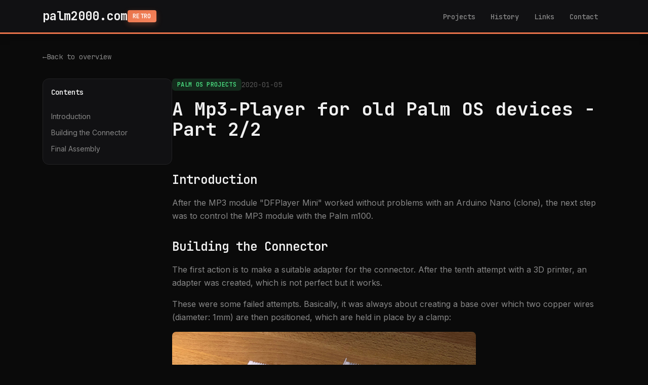

--- FILE ---
content_type: text/html; charset=utf-8
request_url: https://palm2000.com/articles/11
body_size: 8565
content:
<!DOCTYPE html>
<html lang="en">
<head>
    <meta charset="UTF-8">
    <meta name="viewport" content="width=device-width, initial-scale=1.0">
    <meta name="csrf-token" content="Cd3SsJyLcqOnvEKSQpMDySlmN3JLHaOZdDadz2pZ">
    <title>A Mp3-Player for old Palm OS devices - Part 2/2 - Palm2000</title>
    <link rel="preload" as="style" href="https://palm2000.com/build/assets/app-C2opVA7z.css" /><link rel="modulepreload" as="script" href="https://palm2000.com/build/assets/app-DnW28Fz-.js" /><link rel="stylesheet" href="https://palm2000.com/build/assets/app-C2opVA7z.css" data-navigate-track="reload" /><script type="module" src="https://palm2000.com/build/assets/app-DnW28Fz-.js" data-navigate-track="reload"></script></head>
<body class="min-h-screen flex flex-col">

    <!-- Header -->
    <header class="bg-dark-card border-b-[3px] border-accent-orange shadow-dark">
        <div class="max-w-6xl mx-auto px-5 py-4">
            <div class="flex flex-col sm:flex-row justify-between items-center gap-4">
                <!-- Logo -->
                <a href="https://palm2000.com" class="flex items-center gap-3 hover:opacity-80 transition-opacity">
                    <span class="font-mono text-xl sm:text-2xl font-bold text-text-primary">palm2000.com</span>
                    <span class="bg-gradient-to-br from-accent-orange to-accent-orange-hover text-white text-xs font-semibold px-2.5 py-1 rounded font-mono tracking-wide shadow-orange">RETRO</span>
                </a>

                <!-- Navigation -->
                <nav>
                    <ul class="flex flex-wrap justify-center gap-1 sm:gap-2">
                        <li><a href="https://palm2000.com" class="nav-link ">Projects</a></li>
                        <li><a href="https://palm2000.com/website-history" class="nav-link ">History</a></li>
                        <li><a href="https://palm2000.com/link-list" class="nav-link ">Links</a></li>
                        <li><a href="https://palm2000.com/contact" class="nav-link ">Contact</a></li>
                    </ul>
                </nav>
            </div>
        </div>
    </header>

    <!-- Main Content -->
    <main class="flex-grow">
        <div class="max-w-6xl mx-auto px-5 py-8">
            <div x-data="articleReader()" x-init="init()">

    <!-- Reading Progress Bar -->
    <div
        class="reading-progress transition-all duration-150"
        :style="{ width: readingProgress + '%' }"
    ></div>

    <!-- Back Navigation -->
    <div class="mb-8">
        <a href="https://palm2000.com" class="inline-flex items-center gap-2 text-text-secondary hover:text-mint transition-colors font-mono text-sm">
            <span>&larr;</span>
            <span>Back to overview</span>
        </a>
    </div>

    <div class="flex flex-col lg:flex-row gap-8">
        <!-- Unified Table of Contents (Mobile: collapsible above content, Desktop: sidebar) -->
        <aside
            x-show="tocItems.length > 0"
            x-cloak
            class="w-full lg:w-64 lg:shrink-0 order-first"
            x-data="{ tocOpen: false }"
        >
            <div class="lg:sticky lg:top-6">
                <div class="toc-sidebar-content">
                    <!-- Header/Toggle Button -->
                    <button
                        @click="tocOpen = !tocOpen"
                        class="w-full flex items-center justify-between lg:cursor-default"
                    >
                        <h4 class="font-mono text-sm font-semibold text-text-primary mb-0 lg:mb-3">Contents</h4>
                        <svg
                            class="w-4 h-4 text-text-secondary transition-transform lg:hidden"
                            :class="{ 'rotate-180': tocOpen }"
                            fill="none" stroke="currentColor" viewBox="0 0 24 24"
                        >
                            <path stroke-linecap="round" stroke-linejoin="round" stroke-width="2" d="M19 9l-7 7-7-7"/>
                        </svg>
                    </button>

                    <!-- TOC List: Collapsible on mobile, always visible on desktop -->
                    <nav
                        x-show="tocOpen"
                        x-collapse
                        class="mt-3 lg:!block"
                    >
                        <ul class="space-y-1">
                            <template x-for="item in tocItems" :key="item.id">
                                <li :class="{ 'pl-3': item.level === 'h3' }">
                                    <a
                                        :href="'#' + item.id"
                                        @click.prevent="scrollToHeading(item.id); if (window.innerWidth < 1024) tocOpen = false"
                                        class="toc-link"
                                        :class="{ 'active': activeHeading === item.id }"
                                        x-text="item.text"
                                    ></a>
                                </li>
                            </template>
                        </ul>
                    </nav>
                </div>
            </div>
        </aside>

        <!-- Article Content -->
        <article class="flex-1 max-w-4xl min-w-0">
            <header class="mb-8">
                                <div class="flex flex-wrap items-center gap-3 mb-4">
                    <span class="badge badge-palm">Palm OS Projects</span>
                    <span class="text-sm text-text-muted font-mono">2020-01-05</span>
                </div>

                <h1 class="font-mono text-2xl sm:text-3xl lg:text-4xl font-bold text-text-primary mb-3 leading-tight">
                    A Mp3-Player for old Palm OS devices - Part 2/2
                </h1>

                
                <!-- Tags -->
                            </header>

            <!-- Article Content -->
            <div class="article-content">
                <h2>Introduction</h2>
<p>After the MP3 module "DFPlayer Mini" worked without problems with an Arduino Nano (clone), the next step was to control the MP3 module with the Palm m100.</p>
<h2>Building the Connector</h2>
<p>The first action is to make a suitable adapter for the connector. After the tenth attempt with a 3D printer, an adapter was created, which is not perfect but it works.</p>
<p>These were some failed attempts. Basically, it was always about creating a base over which two copper wires (diameter: 1mm) are then positioned, which are held in place by a clamp:</p>
<p><img src="../storage/images/11-img-failed_connectors.jpeg" width="600px"></p>
<h2>Final Assembly</h2>
<p>The working adapter is constructed according to the same principle, except that two screws hold the clamp to the base:</p>
<p><img src="../storage/images/11-img-self-made_connector.jpeg" width="600px"></p>
<p>The stl-file can be downloaded <a href="../storage/files/11-file-Palm_m100_Connector.stl">here</a>.</p>
<p>The two wires then connect to the transmit (TxD) and receive (RxD) pins of the m100.</p>
<p>When having the Hotsync cable in front of you, the required pins have the numbers 3 and 5 (seen from left to right, starting at 1). The complete pinout is available <a href="http://www.pspilot.de/pppm100/pppm100.html#T2" target="_blank" rel="noopener">here</a>.</p>
<p>The next step is to replace the formerly used Arduino with the Palm. For this purpose, the Tx and Rx lines were simply reconnected. Since the DFPlayer Mini still needs power, the Arduino was used for testing. However, it has no other function except to supply the appropriate voltage. The MP3 module runs with 3.2 to 5V, the Arduino delivers 3.3V, the Palm could deliver a maximum of 3V, but usually less. A step-up converter to 5V can help here.</p>
<p>Connected it looks like this:</p>
<p><img src="../storage/images/11-img-Palm_m100_controlls_Mp3-Module.jpeg" width="600px"></p>
<p>Finally, only the application from the article <a href="../projects/serialCommunicationWithPalmOsPart1.php" target="_blank" rel="noopener">Serial Communication with Palm OS - Part 1/4</a> has to be modified slightly. Simply replace the existing value in the "c-File" in line 40 with:</p>
<pre>char hexVar[10] = {0x7E,0xFF,0x06,0x03,0x00,0x00,0x01,0xFE,0xF7,0xEF};</pre>
<p>These are the corresponding hex values that let the MP3 module play the first song on the SD card. A fully compiled version with the fitting hex values can be downloaded <a href="../storage/files/11-file-serialcomm.prc">here</a>.</p>
<p>Video of the Palm m100 triggering the MP3 module - sound is a bit too quiet:</p>
<p><video preload="auto" controls="controls" width="600">
	<source src="../storage/videos/11-vid-PalmM100Mp3_1.webm" type="video/webm; codecs=&quot;vp9, opus&quot;">
	<source src="../storage/videos/11-vid-PalmM100Mp3_2.mp4" type="video/mp4; codecs=&quot;av01.0.00M.08, opus&quot;">
</video></p>
<p>Song in the Video: <a href="https://freemusicarchive.org/music/Jahzzar/Travellers_Guide/Siesta" target="_blank" rel="noopener">Siesta by Jahzzar</a></p>
            </div>

            <!-- Article Footer -->
            <footer class="mt-12 pt-8 border-t border-border">
                <div class="flex flex-col sm:flex-row justify-between items-start sm:items-center gap-4 mb-8">
                    <a href="https://palm2000.com" class="btn-secondary">
                        <span>&larr;</span>
                        <span>All Projects</span>
                    </a>
                    <p class="text-sm text-text-muted font-mono">
                        Published on 2020-01-05
                    </p>
                </div>

                <!-- Previous / Next Navigation -->
                                    <nav class="flex flex-col sm:flex-row justify-between gap-4 pt-6 border-t border-border">
                        <div class="flex-1">
                                                            <a href="https://palm2000.com/articles/10"
                                   class="group block p-4 rounded-xl bg-dark-card border border-border hover:border-mint/30 transition-all">
                                    <span class="text-xs text-text-muted font-mono uppercase tracking-wide flex items-center gap-1">
                                        <svg class="w-3 h-3" fill="none" stroke="currentColor" viewBox="0 0 24 24">
                                            <path stroke-linecap="round" stroke-linejoin="round" stroke-width="2" d="M15 19l-7-7 7-7"/>
                                        </svg>
                                        Previous
                                    </span>
                                    <span class="block mt-1 text-text-primary font-medium group-hover:text-mint transition-colors line-clamp-1">
                                        A Mp3-Player for old Palm OS devices - Part 1/2
                                    </span>
                                </a>
                                                    </div>
                        <div class="flex-1">
                                                            <a href="https://palm2000.com/articles/12"
                                   class="group block p-4 rounded-xl bg-dark-card border border-border hover:border-mint/30 transition-all text-right">
                                    <span class="text-xs text-text-muted font-mono uppercase tracking-wide flex items-center justify-end gap-1">
                                        Next
                                        <svg class="w-3 h-3" fill="none" stroke="currentColor" viewBox="0 0 24 24">
                                            <path stroke-linecap="round" stroke-linejoin="round" stroke-width="2" d="M9 5l7 7-7 7"/>
                                        </svg>
                                    </span>
                                    <span class="block mt-1 text-text-primary font-medium group-hover:text-mint transition-colors line-clamp-1">
                                        Fixing the backlight of a Palm Vx
                                    </span>
                                </a>
                                                    </div>
                    </nav>
                            </footer>

            <!-- Comments Section -->
            <div x-data="commentThread(JSON.parse('{\u0022articleId\u0022:11,\u0022formToken\u0022:\[base64]\u0022}'))"
     x-init="loadComments()"
     class="mt-12 pt-8 border-t border-border">

    <h2 class="font-mono text-xl font-bold text-text-primary mb-6">
        <span class="text-text-muted font-normal" x-text="'(' + totalCount + ')'"></span>
        Comments on "A Mp3-Player for old Palm OS devices - Part 2/2"
    </h2>

    <!-- Main Comment Form (hidden when replying) -->
    <div x-show="!replyingTo">
        <div x-data="commentForm(JSON.parse('{\u0022articleId\u0022:11,\u0022formToken\u0022:\[base64]\u0022}'))"
     x-init="init()"
     class="space-y-4">

    <!-- Notice -->
    <p class="text-text-muted text-sm font-mono">
        Comments are moderated before publication. Only substantive and constructive comments will be approved.
    </p>

    <!-- Success/Error Messages -->
    <template x-if="successMessage">
        <div class="text-mint text-sm font-mono transition-opacity duration-[2000ms]"
             :class="successFading ? 'opacity-0' : 'opacity-100'">
            <span x-text="successMessage"></span>
        </div>
    </template>

    <template x-if="errorMessage">
        <div class="text-red-400 text-sm font-mono">
            <span x-text="errorMessage"></span>
        </div>
    </template>

    <form @submit.prevent="submitForm" class="space-y-4">
        <!-- Honeypot (hidden) -->
        <div class="absolute -left-[9999px] -top-[9999px]" aria-hidden="true">
            <label for="website_11">Website</label>
            <input type="text"
                   name="website"
                   id="website_11"
                   x-ref="honeypot"
                   tabindex="-1"
                   autocomplete="off">
        </div>

        <!-- Name -->
        <div>
            <label for="author_name_11" class="block text-text-secondary text-sm font-mono mb-1.5">
                Name <span class="text-text-muted">*</span>
            </label>
            <input type="text"
                   id="author_name_11"
                   x-model="authorName"
                   required
                   maxlength="100"
                   placeholder="Your name"
                   class="w-full bg-dark border border-border rounded px-3 py-2
                          text-text-primary placeholder-text-muted font-mono text-sm
                          focus:border-mint focus:outline-none transition-colors">
        </div>

        <!-- Comment with Tabs -->
        <div>
            <div class="flex items-center justify-between mb-1.5">
                <label for="content_11" class="text-text-secondary text-sm font-mono">
                    Comment <span class="text-text-muted">*</span>
                </label>
                <div class="flex gap-1">
                    <button type="button"
                            @click="showPreview = false"
                            :class="!showPreview ? 'text-text-primary' : 'text-text-muted hover:text-text-secondary'"
                            class="text-xs font-mono px-2 py-1 transition-colors">
                        Write
                    </button>
                    <button type="button"
                            @click="showPreview = true; updatePreview()"
                            :class="showPreview ? 'text-text-primary' : 'text-text-muted hover:text-text-secondary'"
                            class="text-xs font-mono px-2 py-1 transition-colors">
                        Preview
                    </button>
                </div>
            </div>

            <!-- Write Mode -->
            <div x-show="!showPreview">
                <textarea id="content_11"
                          x-model="content"
                          required
                          maxlength="5000"
                          rows="5"
                          placeholder="Write your comment... (Markdown supported)"
                          class="w-full bg-dark border border-border rounded px-3 py-2
                                 text-text-primary placeholder-text-muted font-mono text-sm
                                 focus:border-mint focus:outline-none transition-colors resize-y">
                </textarea>
                <div class="flex justify-between items-center mt-1">
                    <span class="text-text-muted text-xs font-mono">
                        Markdown: **bold**, *italic*, `code`, [link](url)
                    </span>
                    <span class="text-text-muted text-xs font-mono">
                        <span x-text="content.length"></span>/5000
                    </span>
                </div>
            </div>

            <!-- Preview Mode -->
            <div x-show="showPreview" x-cloak>
                <div class="w-full bg-dark border border-border rounded px-3 py-2 min-h-[134px]"
                     x-html="previewHtml || '<span class=\'text-text-muted text-sm\'>Nothing to preview</span>'">
                </div>
            </div>
        </div>

        <!-- Image Upload -->
        <div>
            <label class="block text-text-secondary text-sm font-mono mb-1.5">
                Images <span class="text-text-muted">(max. 3, 700 KB each)</span>
            </label>

            <!-- Dropzone -->
            <div class="border border-dashed rounded p-4 text-center transition-colors cursor-pointer"
                 :class="isDragging ? 'border-mint bg-mint/5' : 'border-border hover:border-text-muted'"
                 @dragover.prevent="isDragging = true"
                 @dragleave="isDragging = false"
                 @drop.prevent="handleDrop($event)"
                 @click="$refs.fileInput.click()">

                <input type="file"
                       multiple
                       accept="image/jpeg,image/png,image/gif,image/webp"
                       @change="handleFileSelect($event)"
                       class="hidden"
                       x-ref="fileInput">

                <span class="text-text-muted text-sm font-mono">
                    Drop images here or <span class="text-mint">browse</span>
                </span>
            </div>

            <!-- Preview -->
            <template x-if="previews.length > 0">
                <div class="flex flex-wrap gap-2 mt-3">
                    <template x-for="(preview, index) in previews" :key="index">
                        <div class="relative group">
                            <img :src="preview" class="w-16 h-16 object-cover rounded border border-border">
                            <button type="button"
                                    @click="removeImage(index)"
                                    class="absolute -top-1.5 -right-1.5 bg-dark border border-border
                                           text-text-muted hover:text-red-400 hover:border-red-400
                                           rounded-full w-5 h-5 flex items-center justify-center
                                           text-xs transition-colors">
                                &times;
                            </button>
                        </div>
                    </template>
                </div>
            </template>
        </div>

        <!-- Buttons -->
        <div class="flex gap-3">
            <button type="submit"
                    :disabled="isSubmitting"
                    class="bg-mint text-dark font-mono font-medium text-sm px-4 py-2 rounded
                           hover:bg-mint/90 disabled:opacity-50 disabled:cursor-not-allowed
                           transition-colors">
                <span x-show="!isSubmitting">Submit Comment</span>
                <span x-show="isSubmitting">Submitting...</span>
            </button>
            <button type="button"
                    @click="confirmReset()"
                    :disabled="isSubmitting"
                    x-show="authorName || content || files.length > 0"
                    class="bg-transparent text-text-muted font-mono text-sm px-4 py-2 rounded
                           border border-border hover:border-red-400 hover:text-red-400
                           disabled:opacity-50 disabled:cursor-not-allowed
                           transition-colors">
                Reset
            </button>
        </div>
    </form>
</div>
    </div>

    <!-- Comments List -->
    <div class="mt-8">
        <!-- Loading -->
        <template x-if="isLoading">
            <div class="text-text-muted py-8 text-center font-mono text-sm">
                Loading comments...
            </div>
        </template>

        <!-- No Comments -->
        <template x-if="!isLoading && comments.length === 0">
            <div class="text-text-muted py-8 text-center font-mono text-sm">
                No comments yet. Be the first to share your thoughts!
            </div>
        </template>

        <!-- Comment List -->
        <template x-if="!isLoading && comments.length > 0">
            <div class="space-y-6">
                <template x-for="c in comments" :key="c.id">
                    <div x-data="commentItem(c)"
     class="comment-item"
     :class="{
         'ml-0': comment.depth === 0,
         'ml-4 pl-4 border-l border-border': comment.depth > 0
     }">

    <!-- Header -->
    <div class="flex items-center gap-2 mb-2">
        <span class="font-mono font-medium text-text-primary text-sm"
              x-text="comment.author_name"></span>
        <span class="text-text-muted text-xs font-mono"
              x-text="formatDate(comment.created_at)"></span>
    </div>

    <!-- Content (Markdown rendered) -->
    <div class="prose prose-invert prose-sm max-w-none text-text-secondary
                prose-p:my-2 prose-p:leading-relaxed
                prose-a:text-mint prose-a:no-underline hover:prose-a:underline
                prose-code:text-mint prose-code:bg-dark prose-code:px-1 prose-code:rounded prose-code:font-mono
                prose-strong:text-text-primary prose-em:text-text-secondary"
         x-html="comment.formatted_content">
    </div>

    <!-- Images -->
    <template x-if="comment.images && comment.images.length > 0">
        <div class="flex flex-wrap gap-2 mt-3">
            <template x-for="image in comment.images" :key="image.id">
                <a :href="image.url" target="_blank" class="block">
                    <img :src="image.url"
                         :alt="image.original_name"
                         class="max-w-[150px] max-h-[100px] object-cover rounded border border-border
                                hover:border-mint/50 transition-colors">
                </a>
            </template>
        </div>
    </template>

    <!-- Reply Button -->
    <template x-if="comment.can_reply">
        <div>
            <button @click="window.dispatchEvent(new CustomEvent('reply-to-comment', {detail: {commentId: comment.id, authorName: comment.author_name}}))"
                    class="text-text-muted text-xs font-mono mt-3 hover:text-mint transition-colors">
                Reply
            </button>
            <!-- Placeholder for reply form -->
            <div :id="'reply-form-placeholder-' + comment.id"></div>
        </div>
    </template>

    <!-- Nested Replies (recursive via Alpine) -->
    <template x-if="comment.replies && comment.replies.length > 0">
        <div class="mt-4 space-y-4" x-html="window.commentThreadInstance.renderReplies(comment.replies)">
        </div>
    </template>
</div>
                </template>
            </div>
        </template>
    </div>

    <!-- Global Reply Form (shown inline under clicked comment) -->
    <div x-show="replyingTo"
         x-cloak
         x-ref="replyFormContainer"
         class="mt-4 p-4 bg-dark-card border border-border rounded-lg">

        <div class="flex items-center justify-between mb-3">
            <span class="text-text-secondary text-sm font-mono">
                Replying to <span class="text-mint" x-text="replyingToAuthor"></span>
            </span>
            <button @click="closeReplyForm()"
                    class="text-text-muted hover:text-text-primary text-sm font-mono">
                Cancel
            </button>
        </div>

        <!-- Success/Error Messages -->
        <template x-if="replySuccessMessage">
            <div class="text-mint text-sm font-mono mb-3 transition-opacity duration-[2000ms]"
                 :class="replySuccessFading ? 'opacity-0' : 'opacity-100'">
                <span x-text="replySuccessMessage"></span>
            </div>
        </template>
        <template x-if="replyErrorMessage">
            <div class="text-red-400 text-sm font-mono mb-3">
                <span x-text="replyErrorMessage"></span>
            </div>
        </template>

        <form @submit.prevent="submitReply" class="space-y-3">
            <input type="text"
                   x-model="replyAuthorName"
                   required
                   maxlength="100"
                   placeholder="Your name"
                   class="w-full bg-dark border border-border rounded px-3 py-2 text-sm
                          text-text-primary placeholder-text-muted font-mono
                          focus:border-mint focus:outline-none transition-colors">

            <textarea x-model="replyContent"
                      required
                      maxlength="5000"
                      rows="3"
                      placeholder="Write your reply... (Markdown supported)"
                      class="w-full bg-dark border border-border rounded px-3 py-2 text-sm
                             text-text-primary placeholder-text-muted font-mono
                             focus:border-mint focus:outline-none transition-colors resize-y">
            </textarea>

            <!-- Image Upload -->
            <div>
                <label class="block text-text-secondary text-xs font-mono mb-1.5">
                    Images <span class="text-text-muted">(max. 3, 700 KB each)</span>
                </label>

                <div class="border border-dashed rounded p-3 text-center transition-colors cursor-pointer"
                     :class="replyIsDragging ? 'border-mint bg-mint/5' : 'border-border hover:border-text-muted'"
                     @dragover.prevent="replyIsDragging = true"
                     @dragleave="replyIsDragging = false"
                     @drop.prevent="handleReplyDrop($event)"
                     @click="$refs.replyFileInput.click()">

                    <input type="file"
                           multiple
                           accept="image/jpeg,image/png,image/gif,image/webp"
                           @change="handleReplyFileSelect($event)"
                           class="hidden"
                           x-ref="replyFileInput">

                    <span class="text-text-muted text-xs font-mono">
                        Drop images or <span class="text-mint">browse</span>
                    </span>
                </div>

                <!-- Preview -->
                <template x-if="replyPreviews.length > 0">
                    <div class="flex flex-wrap gap-2 mt-2">
                        <template x-for="(preview, index) in replyPreviews" :key="index">
                            <div class="relative group">
                                <img :src="preview" class="w-12 h-12 object-cover rounded border border-border">
                                <button type="button"
                                        @click="removeReplyImage(index)"
                                        class="absolute -top-1 -right-1 bg-dark border border-border
                                               text-text-muted hover:text-red-400 hover:border-red-400
                                               rounded-full w-4 h-4 flex items-center justify-center
                                               text-xs transition-colors">
                                    &times;
                                </button>
                            </div>
                        </template>
                    </div>
                </template>
            </div>

            <button type="submit"
                    :disabled="replyIsSubmitting"
                    class="bg-mint text-dark font-mono font-medium text-sm px-3 py-1.5 rounded
                           hover:bg-mint/90 disabled:opacity-50 transition-colors">
                <span x-show="!replyIsSubmitting">Submit Reply</span>
                <span x-show="replyIsSubmitting">Sending...</span>
            </button>
        </form>
    </div>
</div>
        </article>
    </div>

    <!-- Back to Top Button -->
    <button
        x-show="showBackToTop"
        x-cloak
        x-transition:enter="transition ease-out duration-200"
        x-transition:enter-start="opacity-0 translate-y-4"
        x-transition:enter-end="opacity-100 translate-y-0"
        x-transition:leave="transition ease-in duration-150"
        x-transition:leave-start="opacity-100 translate-y-0"
        x-transition:leave-end="opacity-0 translate-y-4"
        @click="scrollToTop()"
        class="back-to-top"
        aria-label="Back to top"
    >
        <svg class="w-5 h-5" fill="none" stroke="currentColor" viewBox="0 0 24 24">
            <path stroke-linecap="round" stroke-linejoin="round" stroke-width="2" d="M5 10l7-7m0 0l7 7m-7-7v18"/>
        </svg>
    </button>
</div>
        </div>
    </main>

    <!-- Footer -->
    <footer class="bg-dark-card border-t border-border py-8 mt-auto">
        <div class="max-w-6xl mx-auto px-5 text-center">
            <div class="flex flex-wrap justify-center gap-4 sm:gap-6 mb-4">
                <a href="https://palm2000.com" class="text-text-secondary hover:text-mint text-sm transition-colors">Home</a>
                <a href="https://palm2000.com/website-history" class="text-text-secondary hover:text-mint text-sm transition-colors">Website History</a>
                <a href="https://palm2000.com/link-list" class="text-text-secondary hover:text-mint text-sm transition-colors">Link-List</a>
                <a href="https://palm2000.com/domain" class="text-text-secondary hover:text-mint text-sm transition-colors">Domain</a>
                <a href="https://palm2000.com/contact" class="text-text-secondary hover:text-mint text-sm transition-colors">Contact</a>
                <a href="https://palm2000.com/imprint" class="text-text-secondary hover:text-mint text-sm transition-colors">Imprint</a>
            </div>
            <p class="font-mono text-xs text-text-muted">&copy; 2019&ndash;2026 palm2000.com</p>
        </div>
    </footer>

</body>
</html>


--- FILE ---
content_type: text/css
request_url: https://palm2000.com/build/assets/app-C2opVA7z.css
body_size: 91848
content:
@import"https://fonts.googleapis.com/css2?family=JetBrains+Mono:wght@400;500;600;700&family=Inter:wght@400;500;600&display=swap";*,:before,:after{box-sizing:border-box;border-width:0;border-style:solid;border-color:#e5e7eb}:before,:after{--tw-content: ""}html,:host{line-height:1.5;-webkit-text-size-adjust:100%;-moz-tab-size:4;-o-tab-size:4;tab-size:4;font-family:Inter,ui-sans-serif,system-ui,sans-serif,"Apple Color Emoji","Segoe UI Emoji",Segoe UI Symbol,"Noto Color Emoji";font-feature-settings:normal;font-variation-settings:normal;-webkit-tap-highlight-color:transparent}body{margin:0;line-height:inherit}hr{height:0;color:inherit;border-top-width:1px}abbr:where([title]){-webkit-text-decoration:underline dotted;text-decoration:underline dotted}h1,h2,h3,h4,h5,h6{font-size:inherit;font-weight:inherit}a{color:inherit;text-decoration:inherit}b,strong{font-weight:bolder}code,kbd,samp,pre{font-family:JetBrains Mono,ui-monospace,SFMono-Regular,Menlo,Monaco,Consolas,Liberation Mono,Courier New,monospace;font-feature-settings:normal;font-variation-settings:normal;font-size:1em}small{font-size:80%}sub,sup{font-size:75%;line-height:0;position:relative;vertical-align:baseline}sub{bottom:-.25em}sup{top:-.5em}table{text-indent:0;border-color:inherit;border-collapse:collapse}button,input,optgroup,select,textarea{font-family:inherit;font-feature-settings:inherit;font-variation-settings:inherit;font-size:100%;font-weight:inherit;line-height:inherit;color:inherit;margin:0;padding:0}button,select{text-transform:none}button,[type=button],[type=reset],[type=submit]{-webkit-appearance:button;background-color:transparent;background-image:none}:-moz-focusring{outline:auto}:-moz-ui-invalid{box-shadow:none}progress{vertical-align:baseline}::-webkit-inner-spin-button,::-webkit-outer-spin-button{height:auto}[type=search]{-webkit-appearance:textfield;outline-offset:-2px}::-webkit-search-decoration{-webkit-appearance:none}::-webkit-file-upload-button{-webkit-appearance:button;font:inherit}summary{display:list-item}blockquote,dl,dd,h1,h2,h3,h4,h5,h6,hr,figure,p,pre{margin:0}fieldset{margin:0;padding:0}legend{padding:0}ol,ul,menu{list-style:none;margin:0;padding:0}dialog{padding:0}textarea{resize:vertical}input::-moz-placeholder,textarea::-moz-placeholder{opacity:1;color:#9ca3af}input::placeholder,textarea::placeholder{opacity:1;color:#9ca3af}button,[role=button]{cursor:pointer}:disabled{cursor:default}img,svg,video,canvas,audio,iframe,embed,object{display:block;vertical-align:middle}img,video{max-width:100%;height:auto}[hidden]{display:none}[type=text],input:where(:not([type])),[type=email],[type=url],[type=password],[type=number],[type=date],[type=datetime-local],[type=month],[type=search],[type=tel],[type=time],[type=week],[multiple],textarea,select{-webkit-appearance:none;-moz-appearance:none;appearance:none;background-color:#fff;border-color:#6b7280;border-width:1px;border-radius:0;padding:.5rem .75rem;font-size:1rem;line-height:1.5rem;--tw-shadow: 0 0 #0000}[type=text]:focus,input:where(:not([type])):focus,[type=email]:focus,[type=url]:focus,[type=password]:focus,[type=number]:focus,[type=date]:focus,[type=datetime-local]:focus,[type=month]:focus,[type=search]:focus,[type=tel]:focus,[type=time]:focus,[type=week]:focus,[multiple]:focus,textarea:focus,select:focus{outline:2px solid transparent;outline-offset:2px;--tw-ring-inset: var(--tw-empty, );--tw-ring-offset-width: 0px;--tw-ring-offset-color: #fff;--tw-ring-color: #2563eb;--tw-ring-offset-shadow: var(--tw-ring-inset) 0 0 0 var(--tw-ring-offset-width) var(--tw-ring-offset-color);--tw-ring-shadow: var(--tw-ring-inset) 0 0 0 calc(1px + var(--tw-ring-offset-width)) var(--tw-ring-color);box-shadow:var(--tw-ring-offset-shadow),var(--tw-ring-shadow),var(--tw-shadow);border-color:#2563eb}input::-moz-placeholder,textarea::-moz-placeholder{color:#6b7280;opacity:1}input::placeholder,textarea::placeholder{color:#6b7280;opacity:1}::-webkit-datetime-edit-fields-wrapper{padding:0}::-webkit-date-and-time-value{min-height:1.5em;text-align:inherit}::-webkit-datetime-edit{display:inline-flex}::-webkit-datetime-edit,::-webkit-datetime-edit-year-field,::-webkit-datetime-edit-month-field,::-webkit-datetime-edit-day-field,::-webkit-datetime-edit-hour-field,::-webkit-datetime-edit-minute-field,::-webkit-datetime-edit-second-field,::-webkit-datetime-edit-millisecond-field,::-webkit-datetime-edit-meridiem-field{padding-top:0;padding-bottom:0}select{background-image:url("data:image/svg+xml,%3csvg xmlns='http://www.w3.org/2000/svg' fill='none' viewBox='0 0 20 20'%3e%3cpath stroke='%236b7280' stroke-linecap='round' stroke-linejoin='round' stroke-width='1.5' d='M6 8l4 4 4-4'/%3e%3c/svg%3e");background-position:right .5rem center;background-repeat:no-repeat;background-size:1.5em 1.5em;padding-right:2.5rem;-webkit-print-color-adjust:exact;print-color-adjust:exact}[multiple],[size]:where(select:not([size="1"])){background-image:initial;background-position:initial;background-repeat:unset;background-size:initial;padding-right:.75rem;-webkit-print-color-adjust:unset;print-color-adjust:unset}[type=checkbox],[type=radio]{-webkit-appearance:none;-moz-appearance:none;appearance:none;padding:0;-webkit-print-color-adjust:exact;print-color-adjust:exact;display:inline-block;vertical-align:middle;background-origin:border-box;-webkit-user-select:none;-moz-user-select:none;user-select:none;flex-shrink:0;height:1rem;width:1rem;color:#2563eb;background-color:#fff;border-color:#6b7280;border-width:1px;--tw-shadow: 0 0 #0000}[type=checkbox]{border-radius:0}[type=radio]{border-radius:100%}[type=checkbox]:focus,[type=radio]:focus{outline:2px solid transparent;outline-offset:2px;--tw-ring-inset: var(--tw-empty, );--tw-ring-offset-width: 2px;--tw-ring-offset-color: #fff;--tw-ring-color: #2563eb;--tw-ring-offset-shadow: var(--tw-ring-inset) 0 0 0 var(--tw-ring-offset-width) var(--tw-ring-offset-color);--tw-ring-shadow: var(--tw-ring-inset) 0 0 0 calc(2px + var(--tw-ring-offset-width)) var(--tw-ring-color);box-shadow:var(--tw-ring-offset-shadow),var(--tw-ring-shadow),var(--tw-shadow)}[type=checkbox]:checked,[type=radio]:checked{border-color:transparent;background-color:currentColor;background-size:100% 100%;background-position:center;background-repeat:no-repeat}[type=checkbox]:checked{background-image:url("data:image/svg+xml,%3csvg viewBox='0 0 16 16' fill='white' xmlns='http://www.w3.org/2000/svg'%3e%3cpath d='M12.207 4.793a1 1 0 010 1.414l-5 5a1 1 0 01-1.414 0l-2-2a1 1 0 011.414-1.414L6.5 9.086l4.293-4.293a1 1 0 011.414 0z'/%3e%3c/svg%3e")}@media (forced-colors: active){[type=checkbox]:checked{-webkit-appearance:auto;-moz-appearance:auto;appearance:auto}}[type=radio]:checked{background-image:url("data:image/svg+xml,%3csvg viewBox='0 0 16 16' fill='white' xmlns='http://www.w3.org/2000/svg'%3e%3ccircle cx='8' cy='8' r='3'/%3e%3c/svg%3e")}@media (forced-colors: active){[type=radio]:checked{-webkit-appearance:auto;-moz-appearance:auto;appearance:auto}}[type=checkbox]:checked:hover,[type=checkbox]:checked:focus,[type=radio]:checked:hover,[type=radio]:checked:focus{border-color:transparent;background-color:currentColor}[type=checkbox]:indeterminate{background-image:url("data:image/svg+xml,%3csvg xmlns='http://www.w3.org/2000/svg' fill='none' viewBox='0 0 16 16'%3e%3cpath stroke='white' stroke-linecap='round' stroke-linejoin='round' stroke-width='2' d='M4 8h8'/%3e%3c/svg%3e");border-color:transparent;background-color:currentColor;background-size:100% 100%;background-position:center;background-repeat:no-repeat}@media (forced-colors: active){[type=checkbox]:indeterminate{-webkit-appearance:auto;-moz-appearance:auto;appearance:auto}}[type=checkbox]:indeterminate:hover,[type=checkbox]:indeterminate:focus{border-color:transparent;background-color:currentColor}[type=file]{background:unset;border-color:inherit;border-width:0;border-radius:0;padding:0;font-size:unset;line-height:inherit}[type=file]:focus{outline:1px solid ButtonText;outline:1px auto -webkit-focus-ring-color}:root{--bg-dark: #0a0a0a;--bg-card: #111113;--bg-card-hover: #161618;--bg-elevated: #1a1a1c;--accent-mint: #4ade80;--accent-mint-dim: rgba(74, 222, 128, .15);--accent-orange: #e8734a;--accent-orange-hover: #f5845d;--text-primary: #f0f0f0;--text-secondary: #888888;--text-muted: #555555;--border-color: #222224;--border-hover: #333336}body{--tw-bg-opacity: 1;background-color:rgb(10 10 10 / var(--tw-bg-opacity));font-family:Inter,ui-sans-serif,system-ui,sans-serif,"Apple Color Emoji","Segoe UI Emoji",Segoe UI Symbol,"Noto Color Emoji";--tw-text-opacity: 1;color:rgb(240 240 240 / var(--tw-text-opacity));-webkit-font-smoothing:antialiased;-moz-osx-font-smoothing:grayscale;width:100%}a{--tw-text-opacity: 1;color:rgb(136 136 136 / var(--tw-text-opacity));transition-property:color,background-color,border-color,text-decoration-color,fill,stroke;transition-timing-function:cubic-bezier(.4,0,.2,1);transition-duration:.2s}a:hover{--tw-text-opacity: 1;color:rgb(74 222 128 / var(--tw-text-opacity))}*,:before,:after{--tw-border-spacing-x: 0;--tw-border-spacing-y: 0;--tw-translate-x: 0;--tw-translate-y: 0;--tw-rotate: 0;--tw-skew-x: 0;--tw-skew-y: 0;--tw-scale-x: 1;--tw-scale-y: 1;--tw-pan-x: ;--tw-pan-y: ;--tw-pinch-zoom: ;--tw-scroll-snap-strictness: proximity;--tw-gradient-from-position: ;--tw-gradient-via-position: ;--tw-gradient-to-position: ;--tw-ordinal: ;--tw-slashed-zero: ;--tw-numeric-figure: ;--tw-numeric-spacing: ;--tw-numeric-fraction: ;--tw-ring-inset: ;--tw-ring-offset-width: 0px;--tw-ring-offset-color: #fff;--tw-ring-color: rgb(59 130 246 / .5);--tw-ring-offset-shadow: 0 0 #0000;--tw-ring-shadow: 0 0 #0000;--tw-shadow: 0 0 #0000;--tw-shadow-colored: 0 0 #0000;--tw-blur: ;--tw-brightness: ;--tw-contrast: ;--tw-grayscale: ;--tw-hue-rotate: ;--tw-invert: ;--tw-saturate: ;--tw-sepia: ;--tw-drop-shadow: ;--tw-backdrop-blur: ;--tw-backdrop-brightness: ;--tw-backdrop-contrast: ;--tw-backdrop-grayscale: ;--tw-backdrop-hue-rotate: ;--tw-backdrop-invert: ;--tw-backdrop-opacity: ;--tw-backdrop-saturate: ;--tw-backdrop-sepia: }::backdrop{--tw-border-spacing-x: 0;--tw-border-spacing-y: 0;--tw-translate-x: 0;--tw-translate-y: 0;--tw-rotate: 0;--tw-skew-x: 0;--tw-skew-y: 0;--tw-scale-x: 1;--tw-scale-y: 1;--tw-pan-x: ;--tw-pan-y: ;--tw-pinch-zoom: ;--tw-scroll-snap-strictness: proximity;--tw-gradient-from-position: ;--tw-gradient-via-position: ;--tw-gradient-to-position: ;--tw-ordinal: ;--tw-slashed-zero: ;--tw-numeric-figure: ;--tw-numeric-spacing: ;--tw-numeric-fraction: ;--tw-ring-inset: ;--tw-ring-offset-width: 0px;--tw-ring-offset-color: #fff;--tw-ring-color: rgb(59 130 246 / .5);--tw-ring-offset-shadow: 0 0 #0000;--tw-ring-shadow: 0 0 #0000;--tw-shadow: 0 0 #0000;--tw-shadow-colored: 0 0 #0000;--tw-blur: ;--tw-brightness: ;--tw-contrast: ;--tw-grayscale: ;--tw-hue-rotate: ;--tw-invert: ;--tw-saturate: ;--tw-sepia: ;--tw-drop-shadow: ;--tw-backdrop-blur: ;--tw-backdrop-brightness: ;--tw-backdrop-contrast: ;--tw-backdrop-grayscale: ;--tw-backdrop-hue-rotate: ;--tw-backdrop-invert: ;--tw-backdrop-opacity: ;--tw-backdrop-saturate: ;--tw-backdrop-sepia: }.container{width:100%}@media (min-width: 640px){.container{max-width:640px}}@media (min-width: 768px){.container{max-width:768px}}@media (min-width: 1024px){.container{max-width:1024px}}@media (min-width: 1280px){.container{max-width:1280px}}@media (min-width: 1536px){.container{max-width:1536px}}.prose{color:var(--tw-prose-body);max-width:65ch}.prose :where(p):not(:where([class~=not-prose],[class~=not-prose] *)){margin-top:1.25em;margin-bottom:1.25em}.prose :where([class~=lead]):not(:where([class~=not-prose],[class~=not-prose] *)){color:var(--tw-prose-lead);font-size:1.25em;line-height:1.6;margin-top:1.2em;margin-bottom:1.2em}.prose :where(a):not(:where([class~=not-prose],[class~=not-prose] *)){color:var(--tw-prose-links);text-decoration:underline;font-weight:500}.prose :where(strong):not(:where([class~=not-prose],[class~=not-prose] *)){color:var(--tw-prose-bold);font-weight:600}.prose :where(a strong):not(:where([class~=not-prose],[class~=not-prose] *)){color:inherit}.prose :where(blockquote strong):not(:where([class~=not-prose],[class~=not-prose] *)){color:inherit}.prose :where(thead th strong):not(:where([class~=not-prose],[class~=not-prose] *)){color:inherit}.prose :where(ol):not(:where([class~=not-prose],[class~=not-prose] *)){list-style-type:decimal;margin-top:1.25em;margin-bottom:1.25em;padding-left:1.625em}.prose :where(ol[type=A]):not(:where([class~=not-prose],[class~=not-prose] *)){list-style-type:upper-alpha}.prose :where(ol[type=a]):not(:where([class~=not-prose],[class~=not-prose] *)){list-style-type:lower-alpha}.prose :where(ol[type=A s]):not(:where([class~=not-prose],[class~=not-prose] *)){list-style-type:upper-alpha}.prose :where(ol[type=a s]):not(:where([class~=not-prose],[class~=not-prose] *)){list-style-type:lower-alpha}.prose :where(ol[type=I]):not(:where([class~=not-prose],[class~=not-prose] *)){list-style-type:upper-roman}.prose :where(ol[type=i]):not(:where([class~=not-prose],[class~=not-prose] *)){list-style-type:lower-roman}.prose :where(ol[type=I s]):not(:where([class~=not-prose],[class~=not-prose] *)){list-style-type:upper-roman}.prose :where(ol[type=i s]):not(:where([class~=not-prose],[class~=not-prose] *)){list-style-type:lower-roman}.prose :where(ol[type="1"]):not(:where([class~=not-prose],[class~=not-prose] *)){list-style-type:decimal}.prose :where(ul):not(:where([class~=not-prose],[class~=not-prose] *)){list-style-type:disc;margin-top:1.25em;margin-bottom:1.25em;padding-left:1.625em}.prose :where(ol>li):not(:where([class~=not-prose],[class~=not-prose] *))::marker{font-weight:400;color:var(--tw-prose-counters)}.prose :where(ul>li):not(:where([class~=not-prose],[class~=not-prose] *))::marker{color:var(--tw-prose-bullets)}.prose :where(dt):not(:where([class~=not-prose],[class~=not-prose] *)){color:var(--tw-prose-headings);font-weight:600;margin-top:1.25em}.prose :where(hr):not(:where([class~=not-prose],[class~=not-prose] *)){border-color:var(--tw-prose-hr);border-top-width:1px;margin-top:3em;margin-bottom:3em}.prose :where(blockquote):not(:where([class~=not-prose],[class~=not-prose] *)){font-weight:500;font-style:italic;color:var(--tw-prose-quotes);border-left-width:.25rem;border-left-color:var(--tw-prose-quote-borders);quotes:"“""”""‘""’";margin-top:1.6em;margin-bottom:1.6em;padding-left:1em}.prose :where(blockquote p:first-of-type):not(:where([class~=not-prose],[class~=not-prose] *)):before{content:open-quote}.prose :where(blockquote p:last-of-type):not(:where([class~=not-prose],[class~=not-prose] *)):after{content:close-quote}.prose :where(h1):not(:where([class~=not-prose],[class~=not-prose] *)){color:var(--tw-prose-headings);font-weight:800;font-size:2.25em;margin-top:0;margin-bottom:.8888889em;line-height:1.1111111}.prose :where(h1 strong):not(:where([class~=not-prose],[class~=not-prose] *)){font-weight:900;color:inherit}.prose :where(h2):not(:where([class~=not-prose],[class~=not-prose] *)){color:var(--tw-prose-headings);font-weight:700;font-size:1.5em;margin-top:2em;margin-bottom:1em;line-height:1.3333333}.prose :where(h2 strong):not(:where([class~=not-prose],[class~=not-prose] *)){font-weight:800;color:inherit}.prose :where(h3):not(:where([class~=not-prose],[class~=not-prose] *)){color:var(--tw-prose-headings);font-weight:600;font-size:1.25em;margin-top:1.6em;margin-bottom:.6em;line-height:1.6}.prose :where(h3 strong):not(:where([class~=not-prose],[class~=not-prose] *)){font-weight:700;color:inherit}.prose :where(h4):not(:where([class~=not-prose],[class~=not-prose] *)){color:var(--tw-prose-headings);font-weight:600;margin-top:1.5em;margin-bottom:.5em;line-height:1.5}.prose :where(h4 strong):not(:where([class~=not-prose],[class~=not-prose] *)){font-weight:700;color:inherit}.prose :where(img):not(:where([class~=not-prose],[class~=not-prose] *)){margin-top:2em;margin-bottom:2em}.prose :where(picture):not(:where([class~=not-prose],[class~=not-prose] *)){display:block;margin-top:2em;margin-bottom:2em}.prose :where(kbd):not(:where([class~=not-prose],[class~=not-prose] *)){font-weight:500;font-family:inherit;color:var(--tw-prose-kbd);box-shadow:0 0 0 1px rgb(var(--tw-prose-kbd-shadows) / 10%),0 3px rgb(var(--tw-prose-kbd-shadows) / 10%);font-size:.875em;border-radius:.3125rem;padding:.1875em .375em}.prose :where(code):not(:where([class~=not-prose],[class~=not-prose] *)){color:var(--tw-prose-code);font-weight:600;font-size:.875em}.prose :where(code):not(:where([class~=not-prose],[class~=not-prose] *)):before{content:"`"}.prose :where(code):not(:where([class~=not-prose],[class~=not-prose] *)):after{content:"`"}.prose :where(a code):not(:where([class~=not-prose],[class~=not-prose] *)){color:inherit}.prose :where(h1 code):not(:where([class~=not-prose],[class~=not-prose] *)){color:inherit}.prose :where(h2 code):not(:where([class~=not-prose],[class~=not-prose] *)){color:inherit;font-size:.875em}.prose :where(h3 code):not(:where([class~=not-prose],[class~=not-prose] *)){color:inherit;font-size:.9em}.prose :where(h4 code):not(:where([class~=not-prose],[class~=not-prose] *)){color:inherit}.prose :where(blockquote code):not(:where([class~=not-prose],[class~=not-prose] *)){color:inherit}.prose :where(thead th code):not(:where([class~=not-prose],[class~=not-prose] *)){color:inherit}.prose :where(pre):not(:where([class~=not-prose],[class~=not-prose] *)){color:var(--tw-prose-pre-code);background-color:var(--tw-prose-pre-bg);overflow-x:auto;font-weight:400;font-size:.875em;line-height:1.7142857;margin-top:1.7142857em;margin-bottom:1.7142857em;border-radius:.375rem;padding:.8571429em 1.1428571em}.prose :where(pre code):not(:where([class~=not-prose],[class~=not-prose] *)){background-color:transparent;border-width:0;border-radius:0;padding:0;font-weight:inherit;color:inherit;font-size:inherit;font-family:inherit;line-height:inherit}.prose :where(pre code):not(:where([class~=not-prose],[class~=not-prose] *)):before{content:none}.prose :where(pre code):not(:where([class~=not-prose],[class~=not-prose] *)):after{content:none}.prose :where(table):not(:where([class~=not-prose],[class~=not-prose] *)){width:100%;table-layout:auto;text-align:left;margin-top:2em;margin-bottom:2em;font-size:.875em;line-height:1.7142857}.prose :where(thead):not(:where([class~=not-prose],[class~=not-prose] *)){border-bottom-width:1px;border-bottom-color:var(--tw-prose-th-borders)}.prose :where(thead th):not(:where([class~=not-prose],[class~=not-prose] *)){color:var(--tw-prose-headings);font-weight:600;vertical-align:bottom;padding-right:.5714286em;padding-bottom:.5714286em;padding-left:.5714286em}.prose :where(tbody tr):not(:where([class~=not-prose],[class~=not-prose] *)){border-bottom-width:1px;border-bottom-color:var(--tw-prose-td-borders)}.prose :where(tbody tr:last-child):not(:where([class~=not-prose],[class~=not-prose] *)){border-bottom-width:0}.prose :where(tbody td):not(:where([class~=not-prose],[class~=not-prose] *)){vertical-align:baseline}.prose :where(tfoot):not(:where([class~=not-prose],[class~=not-prose] *)){border-top-width:1px;border-top-color:var(--tw-prose-th-borders)}.prose :where(tfoot td):not(:where([class~=not-prose],[class~=not-prose] *)){vertical-align:top}.prose :where(figure>*):not(:where([class~=not-prose],[class~=not-prose] *)){margin-top:0;margin-bottom:0}.prose :where(figcaption):not(:where([class~=not-prose],[class~=not-prose] *)){color:var(--tw-prose-captions);font-size:.875em;line-height:1.4285714;margin-top:.8571429em}.prose{--tw-prose-body: #374151;--tw-prose-headings: #111827;--tw-prose-lead: #4b5563;--tw-prose-links: #111827;--tw-prose-bold: #111827;--tw-prose-counters: #6b7280;--tw-prose-bullets: #d1d5db;--tw-prose-hr: #e5e7eb;--tw-prose-quotes: #111827;--tw-prose-quote-borders: #e5e7eb;--tw-prose-captions: #6b7280;--tw-prose-kbd: #111827;--tw-prose-kbd-shadows: 17 24 39;--tw-prose-code: #111827;--tw-prose-pre-code: #e5e7eb;--tw-prose-pre-bg: #1f2937;--tw-prose-th-borders: #d1d5db;--tw-prose-td-borders: #e5e7eb;--tw-prose-invert-body: #d1d5db;--tw-prose-invert-headings: #fff;--tw-prose-invert-lead: #9ca3af;--tw-prose-invert-links: #fff;--tw-prose-invert-bold: #fff;--tw-prose-invert-counters: #9ca3af;--tw-prose-invert-bullets: #4b5563;--tw-prose-invert-hr: #374151;--tw-prose-invert-quotes: #f3f4f6;--tw-prose-invert-quote-borders: #374151;--tw-prose-invert-captions: #9ca3af;--tw-prose-invert-kbd: #fff;--tw-prose-invert-kbd-shadows: 255 255 255;--tw-prose-invert-code: #fff;--tw-prose-invert-pre-code: #d1d5db;--tw-prose-invert-pre-bg: rgb(0 0 0 / 50%);--tw-prose-invert-th-borders: #4b5563;--tw-prose-invert-td-borders: #374151;font-size:1rem;line-height:1.75}.prose :where(picture>img):not(:where([class~=not-prose],[class~=not-prose] *)){margin-top:0;margin-bottom:0}.prose :where(video):not(:where([class~=not-prose],[class~=not-prose] *)){margin-top:2em;margin-bottom:2em}.prose :where(li):not(:where([class~=not-prose],[class~=not-prose] *)){margin-top:.5em;margin-bottom:.5em}.prose :where(ol>li):not(:where([class~=not-prose],[class~=not-prose] *)){padding-left:.375em}.prose :where(ul>li):not(:where([class~=not-prose],[class~=not-prose] *)){padding-left:.375em}.prose :where(.prose>ul>li p):not(:where([class~=not-prose],[class~=not-prose] *)){margin-top:.75em;margin-bottom:.75em}.prose :where(.prose>ul>li>*:first-child):not(:where([class~=not-prose],[class~=not-prose] *)){margin-top:1.25em}.prose :where(.prose>ul>li>*:last-child):not(:where([class~=not-prose],[class~=not-prose] *)){margin-bottom:1.25em}.prose :where(.prose>ol>li>*:first-child):not(:where([class~=not-prose],[class~=not-prose] *)){margin-top:1.25em}.prose :where(.prose>ol>li>*:last-child):not(:where([class~=not-prose],[class~=not-prose] *)){margin-bottom:1.25em}.prose :where(ul ul,ul ol,ol ul,ol ol):not(:where([class~=not-prose],[class~=not-prose] *)){margin-top:.75em;margin-bottom:.75em}.prose :where(dl):not(:where([class~=not-prose],[class~=not-prose] *)){margin-top:1.25em;margin-bottom:1.25em}.prose :where(dd):not(:where([class~=not-prose],[class~=not-prose] *)){margin-top:.5em;padding-left:1.625em}.prose :where(hr+*):not(:where([class~=not-prose],[class~=not-prose] *)){margin-top:0}.prose :where(h2+*):not(:where([class~=not-prose],[class~=not-prose] *)){margin-top:0}.prose :where(h3+*):not(:where([class~=not-prose],[class~=not-prose] *)){margin-top:0}.prose :where(h4+*):not(:where([class~=not-prose],[class~=not-prose] *)){margin-top:0}.prose :where(thead th:first-child):not(:where([class~=not-prose],[class~=not-prose] *)){padding-left:0}.prose :where(thead th:last-child):not(:where([class~=not-prose],[class~=not-prose] *)){padding-right:0}.prose :where(tbody td,tfoot td):not(:where([class~=not-prose],[class~=not-prose] *)){padding:.5714286em}.prose :where(tbody td:first-child,tfoot td:first-child):not(:where([class~=not-prose],[class~=not-prose] *)){padding-left:0}.prose :where(tbody td:last-child,tfoot td:last-child):not(:where([class~=not-prose],[class~=not-prose] *)){padding-right:0}.prose :where(figure):not(:where([class~=not-prose],[class~=not-prose] *)){margin-top:2em;margin-bottom:2em}.prose :where(.prose>:first-child):not(:where([class~=not-prose],[class~=not-prose] *)){margin-top:0}.prose :where(.prose>:last-child):not(:where([class~=not-prose],[class~=not-prose] *)){margin-bottom:0}.prose-sm{font-size:.875rem;line-height:1.7142857}.prose-sm :where(p):not(:where([class~=not-prose],[class~=not-prose] *)){margin-top:1.1428571em;margin-bottom:1.1428571em}.prose-sm :where([class~=lead]):not(:where([class~=not-prose],[class~=not-prose] *)){font-size:1.2857143em;line-height:1.5555556;margin-top:.8888889em;margin-bottom:.8888889em}.prose-sm :where(blockquote):not(:where([class~=not-prose],[class~=not-prose] *)){margin-top:1.3333333em;margin-bottom:1.3333333em;padding-left:1.1111111em}.prose-sm :where(h1):not(:where([class~=not-prose],[class~=not-prose] *)){font-size:2.1428571em;margin-top:0;margin-bottom:.8em;line-height:1.2}.prose-sm :where(h2):not(:where([class~=not-prose],[class~=not-prose] *)){font-size:1.4285714em;margin-top:1.6em;margin-bottom:.8em;line-height:1.4}.prose-sm :where(h3):not(:where([class~=not-prose],[class~=not-prose] *)){font-size:1.2857143em;margin-top:1.5555556em;margin-bottom:.4444444em;line-height:1.5555556}.prose-sm :where(h4):not(:where([class~=not-prose],[class~=not-prose] *)){margin-top:1.4285714em;margin-bottom:.5714286em;line-height:1.4285714}.prose-sm :where(img):not(:where([class~=not-prose],[class~=not-prose] *)){margin-top:1.7142857em;margin-bottom:1.7142857em}.prose-sm :where(picture):not(:where([class~=not-prose],[class~=not-prose] *)){margin-top:1.7142857em;margin-bottom:1.7142857em}.prose-sm :where(picture>img):not(:where([class~=not-prose],[class~=not-prose] *)){margin-top:0;margin-bottom:0}.prose-sm :where(video):not(:where([class~=not-prose],[class~=not-prose] *)){margin-top:1.7142857em;margin-bottom:1.7142857em}.prose-sm :where(kbd):not(:where([class~=not-prose],[class~=not-prose] *)){font-size:.8571429em;border-radius:.3125rem;padding:.1428571em .3571429em}.prose-sm :where(code):not(:where([class~=not-prose],[class~=not-prose] *)){font-size:.8571429em}.prose-sm :where(h2 code):not(:where([class~=not-prose],[class~=not-prose] *)){font-size:.9em}.prose-sm :where(h3 code):not(:where([class~=not-prose],[class~=not-prose] *)){font-size:.8888889em}.prose-sm :where(pre):not(:where([class~=not-prose],[class~=not-prose] *)){font-size:.8571429em;line-height:1.6666667;margin-top:1.6666667em;margin-bottom:1.6666667em;border-radius:.25rem;padding:.6666667em 1em}.prose-sm :where(ol):not(:where([class~=not-prose],[class~=not-prose] *)){margin-top:1.1428571em;margin-bottom:1.1428571em;padding-left:1.5714286em}.prose-sm :where(ul):not(:where([class~=not-prose],[class~=not-prose] *)){margin-top:1.1428571em;margin-bottom:1.1428571em;padding-left:1.5714286em}.prose-sm :where(li):not(:where([class~=not-prose],[class~=not-prose] *)){margin-top:.2857143em;margin-bottom:.2857143em}.prose-sm :where(ol>li):not(:where([class~=not-prose],[class~=not-prose] *)){padding-left:.4285714em}.prose-sm :where(ul>li):not(:where([class~=not-prose],[class~=not-prose] *)){padding-left:.4285714em}.prose-sm :where(.prose-sm>ul>li p):not(:where([class~=not-prose],[class~=not-prose] *)){margin-top:.5714286em;margin-bottom:.5714286em}.prose-sm :where(.prose-sm>ul>li>*:first-child):not(:where([class~=not-prose],[class~=not-prose] *)){margin-top:1.1428571em}.prose-sm :where(.prose-sm>ul>li>*:last-child):not(:where([class~=not-prose],[class~=not-prose] *)){margin-bottom:1.1428571em}.prose-sm :where(.prose-sm>ol>li>*:first-child):not(:where([class~=not-prose],[class~=not-prose] *)){margin-top:1.1428571em}.prose-sm :where(.prose-sm>ol>li>*:last-child):not(:where([class~=not-prose],[class~=not-prose] *)){margin-bottom:1.1428571em}.prose-sm :where(ul ul,ul ol,ol ul,ol ol):not(:where([class~=not-prose],[class~=not-prose] *)){margin-top:.5714286em;margin-bottom:.5714286em}.prose-sm :where(dl):not(:where([class~=not-prose],[class~=not-prose] *)){margin-top:1.1428571em;margin-bottom:1.1428571em}.prose-sm :where(dt):not(:where([class~=not-prose],[class~=not-prose] *)){margin-top:1.1428571em}.prose-sm :where(dd):not(:where([class~=not-prose],[class~=not-prose] *)){margin-top:.2857143em;padding-left:1.5714286em}.prose-sm :where(hr):not(:where([class~=not-prose],[class~=not-prose] *)){margin-top:2.8571429em;margin-bottom:2.8571429em}.prose-sm :where(hr+*):not(:where([class~=not-prose],[class~=not-prose] *)){margin-top:0}.prose-sm :where(h2+*):not(:where([class~=not-prose],[class~=not-prose] *)){margin-top:0}.prose-sm :where(h3+*):not(:where([class~=not-prose],[class~=not-prose] *)){margin-top:0}.prose-sm :where(h4+*):not(:where([class~=not-prose],[class~=not-prose] *)){margin-top:0}.prose-sm :where(table):not(:where([class~=not-prose],[class~=not-prose] *)){font-size:.8571429em;line-height:1.5}.prose-sm :where(thead th):not(:where([class~=not-prose],[class~=not-prose] *)){padding-right:1em;padding-bottom:.6666667em;padding-left:1em}.prose-sm :where(thead th:first-child):not(:where([class~=not-prose],[class~=not-prose] *)){padding-left:0}.prose-sm :where(thead th:last-child):not(:where([class~=not-prose],[class~=not-prose] *)){padding-right:0}.prose-sm :where(tbody td,tfoot td):not(:where([class~=not-prose],[class~=not-prose] *)){padding:.6666667em 1em}.prose-sm :where(tbody td:first-child,tfoot td:first-child):not(:where([class~=not-prose],[class~=not-prose] *)){padding-left:0}.prose-sm :where(tbody td:last-child,tfoot td:last-child):not(:where([class~=not-prose],[class~=not-prose] *)){padding-right:0}.prose-sm :where(figure):not(:where([class~=not-prose],[class~=not-prose] *)){margin-top:1.7142857em;margin-bottom:1.7142857em}.prose-sm :where(figure>*):not(:where([class~=not-prose],[class~=not-prose] *)){margin-top:0;margin-bottom:0}.prose-sm :where(figcaption):not(:where([class~=not-prose],[class~=not-prose] *)){font-size:.8571429em;line-height:1.3333333;margin-top:.6666667em}.prose-sm :where(.prose-sm>:first-child):not(:where([class~=not-prose],[class~=not-prose] *)){margin-top:0}.prose-sm :where(.prose-sm>:last-child):not(:where([class~=not-prose],[class~=not-prose] *)){margin-bottom:0}.prose-invert{--tw-prose-body: var(--tw-prose-invert-body);--tw-prose-headings: var(--tw-prose-invert-headings);--tw-prose-lead: var(--tw-prose-invert-lead);--tw-prose-links: var(--tw-prose-invert-links);--tw-prose-bold: var(--tw-prose-invert-bold);--tw-prose-counters: var(--tw-prose-invert-counters);--tw-prose-bullets: var(--tw-prose-invert-bullets);--tw-prose-hr: var(--tw-prose-invert-hr);--tw-prose-quotes: var(--tw-prose-invert-quotes);--tw-prose-quote-borders: var(--tw-prose-invert-quote-borders);--tw-prose-captions: var(--tw-prose-invert-captions);--tw-prose-kbd: var(--tw-prose-invert-kbd);--tw-prose-kbd-shadows: var(--tw-prose-invert-kbd-shadows);--tw-prose-code: var(--tw-prose-invert-code);--tw-prose-pre-code: var(--tw-prose-invert-pre-code);--tw-prose-pre-bg: var(--tw-prose-invert-pre-bg);--tw-prose-th-borders: var(--tw-prose-invert-th-borders);--tw-prose-td-borders: var(--tw-prose-invert-td-borders)}.btn-primary{display:inline-flex;align-items:center;justify-content:center;gap:.5rem;border-radius:.5rem;padding:.875rem 1.75rem;font-family:JetBrains Mono,ui-monospace,SFMono-Regular,Menlo,Monaco,Consolas,Liberation Mono,Courier New,monospace;font-size:.875rem;line-height:1.25rem;font-weight:600;--tw-text-opacity: 1;color:rgb(255 255 255 / var(--tw-text-opacity));transition-property:all;transition-timing-function:cubic-bezier(.4,0,.2,1);transition-duration:.2s;background:linear-gradient(135deg,var(--accent-orange) 0%,#d4633a 100%);box-shadow:0 4px 12px #e8734a4d}.btn-primary:hover{--tw-translate-y: -.125rem;transform:translate(var(--tw-translate-x),var(--tw-translate-y)) rotate(var(--tw-rotate)) skew(var(--tw-skew-x)) skewY(var(--tw-skew-y)) scaleX(var(--tw-scale-x)) scaleY(var(--tw-scale-y));box-shadow:0 6px 20px #e8734a66}.btn-secondary{display:inline-flex;align-items:center;gap:.5rem;border-radius:.5rem;border-width:1px;--tw-border-opacity: 1;border-color:rgb(34 34 36 / var(--tw-border-opacity));--tw-bg-opacity: 1;background-color:rgb(17 17 19 / var(--tw-bg-opacity));padding:.625rem 1.25rem;font-family:JetBrains Mono,ui-monospace,SFMono-Regular,Menlo,Monaco,Consolas,Liberation Mono,Courier New,monospace;font-size:.875rem;line-height:1.25rem;font-weight:500;--tw-text-opacity: 1;color:rgb(136 136 136 / var(--tw-text-opacity));transition-property:all;transition-timing-function:cubic-bezier(.4,0,.2,1);transition-duration:.2s}.btn-secondary:hover{--tw-border-opacity: 1;border-color:rgb(51 51 54 / var(--tw-border-opacity));--tw-bg-opacity: 1;background-color:rgb(26 26 28 / var(--tw-bg-opacity));--tw-text-opacity: 1;color:rgb(74 222 128 / var(--tw-text-opacity))}.card{position:relative;display:flex;height:100%;flex-direction:column;overflow:hidden;border-radius:.75rem;border-width:1px;--tw-border-opacity: 1;border-color:rgb(34 34 36 / var(--tw-border-opacity));--tw-bg-opacity: 1;background-color:rgb(17 17 19 / var(--tw-bg-opacity));transition-property:all;transition-timing-function:cubic-bezier(.4,0,.2,1);transition-duration:.3s}.card:before{content:"";position:absolute;top:0;left:0;height:.125rem;width:100%;background:linear-gradient(90deg,var(--accent-mint) 0%,var(--accent-orange) 100%);transform:scaleX(0);transform-origin:left;transition:transform .3s ease}.card:hover{--tw-translate-y: -.25rem;transform:translate(var(--tw-translate-x),var(--tw-translate-y)) rotate(var(--tw-rotate)) skew(var(--tw-skew-x)) skewY(var(--tw-skew-y)) scaleX(var(--tw-scale-x)) scaleY(var(--tw-scale-y));--tw-border-opacity: 1;border-color:rgb(51 51 54 / var(--tw-border-opacity));box-shadow:0 4px 12px #0000004d}.card:hover:before{transform:scaleX(1)}.card:hover .card-title{--tw-text-opacity: 1;color:rgb(74 222 128 / var(--tw-text-opacity))}.badge{border-radius:.375rem;padding:.25rem .625rem;font-family:JetBrains Mono,ui-monospace,SFMono-Regular,Menlo,Monaco,Consolas,Liberation Mono,Courier New,monospace;font-size:.75rem;line-height:1rem;font-weight:600;text-transform:uppercase;letter-spacing:.025em}.badge-palm{background-color:#4ade8026;--tw-text-opacity: 1;color:rgb(74 222 128 / var(--tw-text-opacity))}.badge-pc{background:#60a5fa26;--tw-text-opacity: 1;color:rgb(96 165 250 / var(--tw-text-opacity))}.badge-retro{background:#e8734a26;color:var(--accent-orange)}.nav-link{border-radius:.375rem;border-width:1px;border-color:transparent;padding:.5rem .875rem;font-family:JetBrains Mono,ui-monospace,SFMono-Regular,Menlo,Monaco,Consolas,Liberation Mono,Courier New,monospace;font-size:.875rem;line-height:1.25rem;font-weight:500;--tw-text-opacity: 1;color:rgb(136 136 136 / var(--tw-text-opacity));transition-property:all;transition-timing-function:cubic-bezier(.4,0,.2,1);transition-duration:.2s}.nav-link:hover{--tw-border-opacity: 1;border-color:rgb(34 34 36 / var(--tw-border-opacity));--tw-bg-opacity: 1;background-color:rgb(26 26 28 / var(--tw-bg-opacity));--tw-text-opacity: 1;color:rgb(74 222 128 / var(--tw-text-opacity))}.filter-btn{cursor:pointer;border-radius:9999px;border-width:1px;--tw-border-opacity: 1;border-color:rgb(34 34 36 / var(--tw-border-opacity));--tw-bg-opacity: 1;background-color:rgb(17 17 19 / var(--tw-bg-opacity));padding:.625rem 1.25rem;font-family:JetBrains Mono,ui-monospace,SFMono-Regular,Menlo,Monaco,Consolas,Liberation Mono,Courier New,monospace;font-size:.75rem;line-height:1rem;font-weight:500;--tw-text-opacity: 1;color:rgb(136 136 136 / var(--tw-text-opacity));transition-property:all;transition-timing-function:cubic-bezier(.4,0,.2,1);transition-duration:.2s}.filter-btn:hover,.filter-btn.active{--tw-border-opacity: 1;border-color:rgb(74 222 128 / var(--tw-border-opacity));background-color:#4ade8026;--tw-text-opacity: 1;color:rgb(74 222 128 / var(--tw-text-opacity))}.article-content{overflow-x:hidden;line-height:1.625;--tw-text-opacity: 1;color:rgb(240 240 240 / var(--tw-text-opacity));word-wrap:break-word;overflow-wrap:break-word}.article-content h1,.article-content h2,.article-content h3,.article-content h4{margin-top:2rem;margin-bottom:1rem;font-family:JetBrains Mono,ui-monospace,SFMono-Regular,Menlo,Monaco,Consolas,Liberation Mono,Courier New,monospace;font-weight:600;--tw-text-opacity: 1;color:rgb(240 240 240 / var(--tw-text-opacity))}.article-content h1{font-size:1.875rem;line-height:2.25rem}.article-content h2{font-size:1.5rem;line-height:2rem}.article-content h3{font-size:1.25rem;line-height:1.75rem}.article-content h4{font-size:1.125rem;line-height:1.75rem}.article-content p{margin-bottom:1rem;--tw-text-opacity: 1;color:rgb(136 136 136 / var(--tw-text-opacity))}.article-content a{--tw-text-opacity: 1;color:rgb(232 115 74 / var(--tw-text-opacity));text-decoration-line:underline;text-decoration-color:#e8734a80}.article-content a:hover{--tw-text-opacity: 1;color:rgb(74 222 128 / var(--tw-text-opacity));text-decoration-color:#4ade80}.article-content ul,.article-content ol{margin-bottom:1rem;padding-left:1.5rem;--tw-text-opacity: 1;color:rgb(136 136 136 / var(--tw-text-opacity))}.article-content li{margin-bottom:.5rem}.article-content pre,.article-content xmp{margin-bottom:1rem;max-width:100%;overflow-x:auto;border-radius:.5rem;--tw-bg-opacity: 1;background-color:rgb(26 26 28 / var(--tw-bg-opacity));padding:1rem;font-family:JetBrains Mono,ui-monospace,SFMono-Regular,Menlo,Monaco,Consolas,Liberation Mono,Courier New,monospace;font-size:.875rem;line-height:1.25rem;--tw-text-opacity: 1;color:rgb(134 239 172 / var(--tw-text-opacity));display:block}.article-content code{border-radius:.25rem;--tw-bg-opacity: 1;background-color:rgb(26 26 28 / var(--tw-bg-opacity));padding:.125rem .375rem;font-family:JetBrains Mono,ui-monospace,SFMono-Regular,Menlo,Monaco,Consolas,Liberation Mono,Courier New,monospace;font-size:.875rem;line-height:1.25rem;--tw-text-opacity: 1;color:rgb(134 239 172 / var(--tw-text-opacity))}.article-content pre code{background-color:transparent;padding:0}.article-content img{margin-top:1rem;margin-bottom:1rem;height:auto;max-width:100%;border-radius:.5rem}.article-content video{margin-top:1rem;margin-bottom:1rem;max-width:100%;border-radius:.5rem}.article-content table{margin-bottom:1rem;width:100%;border-collapse:collapse;display:block;overflow-x:auto}.article-content th,.article-content td{border-width:1px;--tw-border-opacity: 1;border-color:rgb(34 34 36 / var(--tw-border-opacity));padding:.5rem 1rem;text-align:left}.article-content th{--tw-bg-opacity: 1;background-color:rgb(26 26 28 / var(--tw-bg-opacity));font-weight:600}.article-content .redbold{font-weight:700;--tw-text-opacity: 1;color:rgb(239 68 68 / var(--tw-text-opacity))}.article-content .rednormal{--tw-text-opacity: 1;color:rgb(239 68 68 / var(--tw-text-opacity))}.article-content>*{max-width:100%}.article-content iframe{max-width:100%}.read-more{display:inline-flex;align-items:center;font-family:JetBrains Mono,ui-monospace,SFMono-Regular,Menlo,Monaco,Consolas,Liberation Mono,Courier New,monospace;font-size:.875rem;line-height:1.25rem;font-weight:600;--tw-text-opacity: 1;color:rgb(232 115 74 / var(--tw-text-opacity));transition-property:all;transition-timing-function:cubic-bezier(.4,0,.2,1);transition-duration:.2s}.read-more:after{content:"→";margin-left:.375rem;transition-property:transform;transition-timing-function:cubic-bezier(.4,0,.2,1);transition-duration:.2s}.read-more:hover{color:var(--accent-orange-hover)}.read-more:hover:after{--tw-translate-x: .25rem;transform:translate(var(--tw-translate-x),var(--tw-translate-y)) rotate(var(--tw-rotate)) skew(var(--tw-skew-x)) skewY(var(--tw-skew-y)) scaleX(var(--tw-scale-x)) scaleY(var(--tw-scale-y))}.form-input-dark{width:100%;border-radius:.5rem;--tw-border-opacity: 1;border-color:rgb(34 34 36 / var(--tw-border-opacity));--tw-bg-opacity: 1;background-color:rgb(17 17 19 / var(--tw-bg-opacity));padding:.625rem 1rem;--tw-text-opacity: 1;color:rgb(240 240 240 / var(--tw-text-opacity));transition-property:all;transition-timing-function:cubic-bezier(.4,0,.2,1);transition-duration:.2s}.form-input-dark:focus{--tw-border-opacity: 1;border-color:rgb(74 222 128 / var(--tw-border-opacity));outline:2px solid transparent;outline-offset:2px;--tw-ring-offset-shadow: var(--tw-ring-inset) 0 0 0 var(--tw-ring-offset-width) var(--tw-ring-offset-color);--tw-ring-shadow: var(--tw-ring-inset) 0 0 0 calc(1px + var(--tw-ring-offset-width)) var(--tw-ring-color);box-shadow:var(--tw-ring-offset-shadow),var(--tw-ring-shadow),var(--tw-shadow, 0 0 #0000);--tw-ring-opacity: 1;--tw-ring-color: rgb(74 222 128 / var(--tw-ring-opacity))}.tag-pill{border-radius:9999px;padding:.125rem .5rem;font-family:JetBrains Mono,ui-monospace,SFMono-Regular,Menlo,Monaco,Consolas,Liberation Mono,Courier New,monospace;font-size:10px;font-weight:500;transition-property:all;transition-timing-function:cubic-bezier(.4,0,.2,1);transition-duration:.2s}.tag-pill:hover{opacity:.8}.year-header{display:flex;width:100%;cursor:pointer;align-items:center;justify-content:space-between;border-radius:.75rem;border-width:1px;--tw-border-opacity: 1;border-color:rgb(34 34 36 / var(--tw-border-opacity));--tw-bg-opacity: 1;background-color:rgb(17 17 19 / var(--tw-bg-opacity));padding:1rem 1.25rem;transition-property:all;transition-timing-function:cubic-bezier(.4,0,.2,1);transition-duration:.2s}.year-header:hover{--tw-border-opacity: 1;border-color:rgb(51 51 54 / var(--tw-border-opacity))}.reading-progress{position:fixed;top:0;left:0;z-index:60;height:.25rem;background:linear-gradient(90deg,var(--accent-mint) 0%,var(--accent-orange) 100%)}.back-to-top{position:fixed;bottom:1.5rem;right:1.5rem;z-index:50;display:flex;height:3rem;width:3rem;cursor:pointer;align-items:center;justify-content:center;border-radius:9999px;border-width:1px;--tw-border-opacity: 1;border-color:rgb(34 34 36 / var(--tw-border-opacity));--tw-bg-opacity: 1;background-color:rgb(17 17 19 / var(--tw-bg-opacity));--tw-text-opacity: 1;color:rgb(136 136 136 / var(--tw-text-opacity));--tw-shadow: 0 10px 15px -3px rgb(0 0 0 / .1), 0 4px 6px -4px rgb(0 0 0 / .1);--tw-shadow-colored: 0 10px 15px -3px var(--tw-shadow-color), 0 4px 6px -4px var(--tw-shadow-color);box-shadow:var(--tw-ring-offset-shadow, 0 0 #0000),var(--tw-ring-shadow, 0 0 #0000),var(--tw-shadow);transition-property:all;transition-timing-function:cubic-bezier(.4,0,.2,1);transition-duration:.2s}.back-to-top:hover{--tw-border-opacity: 1;border-color:rgb(74 222 128 / var(--tw-border-opacity));--tw-text-opacity: 1;color:rgb(74 222 128 / var(--tw-text-opacity))}.toc-sidebar-content{border-radius:.75rem;border-width:1px;--tw-border-opacity: 1;border-color:rgb(34 34 36 / var(--tw-border-opacity));--tw-bg-opacity: 1;background-color:rgb(17 17 19 / var(--tw-bg-opacity));padding:1rem}@media (min-width: 1024px){.toc-sidebar-content nav{display:block!important;height:auto!important;overflow:visible!important}}.toc-link{display:block;padding-top:.25rem;padding-bottom:.25rem;font-size:.875rem;line-height:1.25rem;--tw-text-opacity: 1;color:rgb(136 136 136 / var(--tw-text-opacity));transition-property:color,background-color,border-color,text-decoration-color,fill,stroke;transition-timing-function:cubic-bezier(.4,0,.2,1);transition-duration:.2s}.toc-link:hover,.toc-link.active{--tw-text-opacity: 1;color:rgb(74 222 128 / var(--tw-text-opacity))}.visible{visibility:visible}.fixed{position:fixed}.absolute{position:absolute}.relative{position:relative}.inset-0{top:0;right:0;bottom:0;left:0}.-left-\[9999px\]{left:-9999px}.-right-1{right:-.25rem}.-right-1\.5{right:-.375rem}.-right-3{right:-.75rem}.-top-1{top:-.25rem}.-top-1\.5{top:-.375rem}.-top-\[9999px\]{top:-9999px}.end-0{inset-inline-end:0px}.left-3{left:.75rem}.right-3{right:.75rem}.start-0{inset-inline-start:0px}.top-1\/2{top:50%}.top-3{top:.75rem}.z-0{z-index:0}.z-10{z-index:10}.z-50{z-index:50}.order-first{order:-9999}.col-span-6{grid-column:span 6 / span 6}.mx-6{margin-left:1.5rem;margin-right:1.5rem}.mx-auto{margin-left:auto;margin-right:auto}.-me-0{margin-inline-end:-0px}.-me-0\.5{margin-inline-end:-.125rem}.-me-1{margin-inline-end:-.25rem}.-me-2{margin-inline-end:-.5rem}.-ml-px{margin-left:-1px}.-mt-px{margin-top:-1px}.mb-0{margin-bottom:0}.mb-1{margin-bottom:.25rem}.mb-1\.5{margin-bottom:.375rem}.mb-2{margin-bottom:.5rem}.mb-3{margin-bottom:.75rem}.mb-4{margin-bottom:1rem}.mb-6{margin-bottom:1.5rem}.mb-8{margin-bottom:2rem}.me-2{margin-inline-end:.5rem}.me-3{margin-inline-end:.75rem}.ml-0{margin-left:0}.ml-1{margin-left:.25rem}.ml-2{margin-left:.5rem}.ml-4{margin-left:1rem}.mr-1{margin-right:.25rem}.ms-1{margin-inline-start:.25rem}.ms-2{margin-inline-start:.5rem}.ms-3{margin-inline-start:.75rem}.ms-4{margin-inline-start:1rem}.ms-6{margin-inline-start:1.5rem}.mt-1{margin-top:.25rem}.mt-10{margin-top:2.5rem}.mt-12{margin-top:3rem}.mt-16{margin-top:4rem}.mt-2{margin-top:.5rem}.mt-3{margin-top:.75rem}.mt-4{margin-top:1rem}.mt-5{margin-top:1.25rem}.mt-6{margin-top:1.5rem}.mt-8{margin-top:2rem}.mt-auto{margin-top:auto}.line-clamp-1{overflow:hidden;display:-webkit-box;-webkit-box-orient:vertical;-webkit-line-clamp:1}.block{display:block}.inline-block{display:inline-block}.inline{display:inline}.flex{display:flex}.inline-flex{display:inline-flex}.table{display:table}.grid{display:grid}.hidden{display:none}.aspect-\[3\/2\]{aspect-ratio:3/2}.size-10{width:2.5rem;height:2.5rem}.size-12{width:3rem;height:3rem}.size-16{width:4rem;height:4rem}.size-20{width:5rem;height:5rem}.size-4{width:1rem;height:1rem}.size-5{width:1.25rem;height:1.25rem}.size-6{width:1.5rem;height:1.5rem}.size-8{width:2rem;height:2rem}.h-10{height:2.5rem}.h-12{height:3rem}.h-16{height:4rem}.h-20{height:5rem}.h-24{height:6rem}.h-3{height:.75rem}.h-32{height:8rem}.h-4{height:1rem}.h-40{height:10rem}.h-48{height:12rem}.h-5{height:1.25rem}.h-6{height:1.5rem}.h-7{height:1.75rem}.h-8{height:2rem}.h-9{height:2.25rem}.h-full{height:100%}.max-h-\[100px\]{max-height:100px}.min-h-\[134px\]{min-height:134px}.min-h-\[44px\]{min-height:44px}.min-h-screen{min-height:100vh}.w-0{width:0px}.w-1\/2{width:50%}.w-10{width:2.5rem}.w-12{width:3rem}.w-16{width:4rem}.w-20{width:5rem}.w-24{width:6rem}.w-3{width:.75rem}.w-3\/4{width:75%}.w-4{width:1rem}.w-48{width:12rem}.w-5{width:1.25rem}.w-6{width:1.5rem}.w-60{width:15rem}.w-7{width:1.75rem}.w-8{width:2rem}.w-auto{width:auto}.w-full{width:100%}.min-w-0{min-width:0px}.min-w-full{min-width:100%}.max-w-2xl{max-width:42rem}.max-w-3xl{max-width:48rem}.max-w-4xl{max-width:56rem}.max-w-6xl{max-width:72rem}.max-w-7xl{max-width:80rem}.max-w-\[150px\]{max-width:150px}.max-w-md{max-width:28rem}.max-w-none{max-width:none}.max-w-screen-xl{max-width:1280px}.max-w-xl{max-width:36rem}.max-w-xs{max-width:20rem}.flex-1{flex:1 1 0%}.flex-shrink-0,.shrink-0{flex-shrink:0}.flex-grow{flex-grow:1}.origin-top{transform-origin:top}.-translate-y-1\/2{--tw-translate-y: -50%;transform:translate(var(--tw-translate-x),var(--tw-translate-y)) rotate(var(--tw-rotate)) skew(var(--tw-skew-x)) skewY(var(--tw-skew-y)) scaleX(var(--tw-scale-x)) scaleY(var(--tw-scale-y))}.translate-y-0{--tw-translate-y: 0px;transform:translate(var(--tw-translate-x),var(--tw-translate-y)) rotate(var(--tw-rotate)) skew(var(--tw-skew-x)) skewY(var(--tw-skew-y)) scaleX(var(--tw-scale-x)) scaleY(var(--tw-scale-y))}.translate-y-4{--tw-translate-y: 1rem;transform:translate(var(--tw-translate-x),var(--tw-translate-y)) rotate(var(--tw-rotate)) skew(var(--tw-skew-x)) skewY(var(--tw-skew-y)) scaleX(var(--tw-scale-x)) scaleY(var(--tw-scale-y))}.rotate-180{--tw-rotate: 180deg;transform:translate(var(--tw-translate-x),var(--tw-translate-y)) rotate(var(--tw-rotate)) skew(var(--tw-skew-x)) skewY(var(--tw-skew-y)) scaleX(var(--tw-scale-x)) scaleY(var(--tw-scale-y))}.scale-100{--tw-scale-x: 1;--tw-scale-y: 1;transform:translate(var(--tw-translate-x),var(--tw-translate-y)) rotate(var(--tw-rotate)) skew(var(--tw-skew-x)) skewY(var(--tw-skew-y)) scaleX(var(--tw-scale-x)) scaleY(var(--tw-scale-y))}.scale-95{--tw-scale-x: .95;--tw-scale-y: .95;transform:translate(var(--tw-translate-x),var(--tw-translate-y)) rotate(var(--tw-rotate)) skew(var(--tw-skew-x)) skewY(var(--tw-skew-y)) scaleX(var(--tw-scale-x)) scaleY(var(--tw-scale-y))}.transform{transform:translate(var(--tw-translate-x),var(--tw-translate-y)) rotate(var(--tw-rotate)) skew(var(--tw-skew-x)) skewY(var(--tw-skew-y)) scaleX(var(--tw-scale-x)) scaleY(var(--tw-scale-y))}.cursor-default{cursor:default}.cursor-not-allowed{cursor:not-allowed}.cursor-pointer{cursor:pointer}.select-all{-webkit-user-select:all;-moz-user-select:all;user-select:all}.resize-y{resize:vertical}.resize{resize:both}.scroll-mt-24{scroll-margin-top:6rem}.list-inside{list-style-position:inside}.list-disc{list-style-type:disc}.grid-cols-1{grid-template-columns:repeat(1,minmax(0,1fr))}.grid-cols-2{grid-template-columns:repeat(2,minmax(0,1fr))}.grid-cols-6{grid-template-columns:repeat(6,minmax(0,1fr))}.flex-row{flex-direction:row}.flex-col{flex-direction:column}.flex-wrap{flex-wrap:wrap}.items-start{align-items:flex-start}.items-center{align-items:center}.justify-end{justify-content:flex-end}.justify-center{justify-content:center}.justify-between{justify-content:space-between}.justify-items-center{justify-items:center}.gap-1{gap:.25rem}.gap-1\.5{gap:.375rem}.gap-2{gap:.5rem}.gap-3{gap:.75rem}.gap-4{gap:1rem}.gap-6{gap:1.5rem}.gap-8{gap:2rem}.space-x-8>:not([hidden])~:not([hidden]){--tw-space-x-reverse: 0;margin-right:calc(2rem * var(--tw-space-x-reverse));margin-left:calc(2rem * calc(1 - var(--tw-space-x-reverse)))}.space-y-1>:not([hidden])~:not([hidden]){--tw-space-y-reverse: 0;margin-top:calc(.25rem * calc(1 - var(--tw-space-y-reverse)));margin-bottom:calc(.25rem * var(--tw-space-y-reverse))}.space-y-2>:not([hidden])~:not([hidden]){--tw-space-y-reverse: 0;margin-top:calc(.5rem * calc(1 - var(--tw-space-y-reverse)));margin-bottom:calc(.5rem * var(--tw-space-y-reverse))}.space-y-3>:not([hidden])~:not([hidden]){--tw-space-y-reverse: 0;margin-top:calc(.75rem * calc(1 - var(--tw-space-y-reverse)));margin-bottom:calc(.75rem * var(--tw-space-y-reverse))}.space-y-4>:not([hidden])~:not([hidden]){--tw-space-y-reverse: 0;margin-top:calc(1rem * calc(1 - var(--tw-space-y-reverse)));margin-bottom:calc(1rem * var(--tw-space-y-reverse))}.space-y-6>:not([hidden])~:not([hidden]){--tw-space-y-reverse: 0;margin-top:calc(1.5rem * calc(1 - var(--tw-space-y-reverse)));margin-bottom:calc(1.5rem * var(--tw-space-y-reverse))}.space-y-8>:not([hidden])~:not([hidden]){--tw-space-y-reverse: 0;margin-top:calc(2rem * calc(1 - var(--tw-space-y-reverse)));margin-bottom:calc(2rem * var(--tw-space-y-reverse))}.self-center{align-self:center}.overflow-hidden{overflow:hidden}.overflow-x-auto{overflow-x:auto}.overflow-y-auto{overflow-y:auto}.truncate{overflow:hidden;text-overflow:ellipsis;white-space:nowrap}.whitespace-nowrap{white-space:nowrap}.break-all{word-break:break-all}.rounded{border-radius:.25rem}.rounded-full{border-radius:9999px}.rounded-lg{border-radius:.5rem}.rounded-md{border-radius:.375rem}.rounded-xl{border-radius:.75rem}.rounded-b-none{border-bottom-right-radius:0;border-bottom-left-radius:0}.rounded-l-md{border-top-left-radius:.375rem;border-bottom-left-radius:.375rem}.rounded-r-md{border-top-right-radius:.375rem;border-bottom-right-radius:.375rem}.rounded-t-none{border-top-left-radius:0;border-top-right-radius:0}.rounded-t-xl{border-top-left-radius:.75rem;border-top-right-radius:.75rem}.border{border-width:1px}.border-2{border-width:2px}.border-b{border-bottom-width:1px}.border-b-2{border-bottom-width:2px}.border-b-\[3px\]{border-bottom-width:3px}.border-l{border-left-width:1px}.border-l-4{border-left-width:4px}.border-t{border-top-width:1px}.border-t-0{border-top-width:0px}.border-dashed{border-style:dashed}.border-accent-orange{--tw-border-opacity: 1;border-color:rgb(232 115 74 / var(--tw-border-opacity))}.border-border{--tw-border-opacity: 1;border-color:rgb(34 34 36 / var(--tw-border-opacity))}.border-gray-100{--tw-border-opacity: 1;border-color:rgb(243 244 246 / var(--tw-border-opacity))}.border-gray-200{--tw-border-opacity: 1;border-color:rgb(229 231 235 / var(--tw-border-opacity))}.border-gray-300{--tw-border-opacity: 1;border-color:rgb(209 213 219 / var(--tw-border-opacity))}.border-indigo-400{--tw-border-opacity: 1;border-color:rgb(129 140 248 / var(--tw-border-opacity))}.border-mint{--tw-border-opacity: 1;border-color:rgb(74 222 128 / var(--tw-border-opacity))}.border-mint\/30{border-color:#4ade804d}.border-red-500\/30{border-color:#ef44444d}.border-transparent{border-color:transparent}.border-yellow-500\/30{border-color:#eab3084d}.bg-accent-orange{--tw-bg-opacity: 1;background-color:rgb(232 115 74 / var(--tw-bg-opacity))}.bg-black{--tw-bg-opacity: 1;background-color:rgb(0 0 0 / var(--tw-bg-opacity))}.bg-black\/20{background-color:#0003}.bg-dark{--tw-bg-opacity: 1;background-color:rgb(10 10 10 / var(--tw-bg-opacity))}.bg-dark-card{--tw-bg-opacity: 1;background-color:rgb(17 17 19 / var(--tw-bg-opacity))}.bg-dark-elevated{--tw-bg-opacity: 1;background-color:rgb(26 26 28 / var(--tw-bg-opacity))}.bg-gray-100{--tw-bg-opacity: 1;background-color:rgb(243 244 246 / var(--tw-bg-opacity))}.bg-gray-200{--tw-bg-opacity: 1;background-color:rgb(229 231 235 / var(--tw-bg-opacity))}.bg-gray-50{--tw-bg-opacity: 1;background-color:rgb(249 250 251 / var(--tw-bg-opacity))}.bg-gray-500{--tw-bg-opacity: 1;background-color:rgb(107 114 128 / var(--tw-bg-opacity))}.bg-gray-600{--tw-bg-opacity: 1;background-color:rgb(75 85 99 / var(--tw-bg-opacity))}.bg-gray-800{--tw-bg-opacity: 1;background-color:rgb(31 41 55 / var(--tw-bg-opacity))}.bg-indigo-50{--tw-bg-opacity: 1;background-color:rgb(238 242 255 / var(--tw-bg-opacity))}.bg-indigo-500{--tw-bg-opacity: 1;background-color:rgb(99 102 241 / var(--tw-bg-opacity))}.bg-indigo-600{--tw-bg-opacity: 1;background-color:rgb(79 70 229 / var(--tw-bg-opacity))}.bg-mint{--tw-bg-opacity: 1;background-color:rgb(74 222 128 / var(--tw-bg-opacity))}.bg-mint-dim{background-color:#4ade8026}.bg-mint\/20{background-color:#4ade8033}.bg-mint\/5{background-color:#4ade800d}.bg-orange-500{--tw-bg-opacity: 1;background-color:rgb(249 115 22 / var(--tw-bg-opacity))}.bg-purple-600{--tw-bg-opacity: 1;background-color:rgb(147 51 234 / var(--tw-bg-opacity))}.bg-red-100{--tw-bg-opacity: 1;background-color:rgb(254 226 226 / var(--tw-bg-opacity))}.bg-red-50{--tw-bg-opacity: 1;background-color:rgb(254 242 242 / var(--tw-bg-opacity))}.bg-red-500{--tw-bg-opacity: 1;background-color:rgb(239 68 68 / var(--tw-bg-opacity))}.bg-red-500\/20{background-color:#ef444433}.bg-red-600{--tw-bg-opacity: 1;background-color:rgb(220 38 38 / var(--tw-bg-opacity))}.bg-red-700{--tw-bg-opacity: 1;background-color:rgb(185 28 28 / var(--tw-bg-opacity))}.bg-red-800{--tw-bg-opacity: 1;background-color:rgb(153 27 27 / var(--tw-bg-opacity))}.bg-transparent{background-color:transparent}.bg-white{--tw-bg-opacity: 1;background-color:rgb(255 255 255 / var(--tw-bg-opacity))}.bg-white\/90{background-color:#ffffffe6}.bg-yellow-500{--tw-bg-opacity: 1;background-color:rgb(234 179 8 / var(--tw-bg-opacity))}.bg-yellow-500\/20{background-color:#eab30833}.bg-yellow-600{--tw-bg-opacity: 1;background-color:rgb(202 138 4 / var(--tw-bg-opacity))}.bg-opacity-25{--tw-bg-opacity: .25}.bg-gradient-to-br{background-image:linear-gradient(to bottom right,var(--tw-gradient-stops))}.from-accent-orange{--tw-gradient-from: #e8734a var(--tw-gradient-from-position);--tw-gradient-to: rgb(232 115 74 / 0) var(--tw-gradient-to-position);--tw-gradient-stops: var(--tw-gradient-from), var(--tw-gradient-to)}.from-gray-700{--tw-gradient-from: #374151 var(--tw-gradient-from-position);--tw-gradient-to: rgb(55 65 81 / 0) var(--tw-gradient-to-position);--tw-gradient-stops: var(--tw-gradient-from), var(--tw-gradient-to)}.from-gray-700\/50{--tw-gradient-from: rgb(55 65 81 / .5) var(--tw-gradient-from-position);--tw-gradient-to: rgb(55 65 81 / 0) var(--tw-gradient-to-position);--tw-gradient-stops: var(--tw-gradient-from), var(--tw-gradient-to)}.from-mint\/5{--tw-gradient-from: rgb(74 222 128 / .05) var(--tw-gradient-from-position);--tw-gradient-to: rgb(74 222 128 / 0) var(--tw-gradient-to-position);--tw-gradient-stops: var(--tw-gradient-from), var(--tw-gradient-to)}.from-text-primary{--tw-gradient-from: #f0f0f0 var(--tw-gradient-from-position);--tw-gradient-to: rgb(240 240 240 / 0) var(--tw-gradient-to-position);--tw-gradient-stops: var(--tw-gradient-from), var(--tw-gradient-to)}.via-transparent{--tw-gradient-to: rgb(0 0 0 / 0) var(--tw-gradient-to-position);--tw-gradient-stops: var(--tw-gradient-from), transparent var(--tw-gradient-via-position), var(--tw-gradient-to)}.to-accent-orange-hover{--tw-gradient-to: #f5845d var(--tw-gradient-to-position)}.to-mint{--tw-gradient-to: #4ade80 var(--tw-gradient-to-position)}.to-transparent{--tw-gradient-to: transparent var(--tw-gradient-to-position)}.bg-cover{background-size:cover}.bg-clip-text{-webkit-background-clip:text;background-clip:text}.bg-center{background-position:center}.bg-no-repeat{background-repeat:no-repeat}.fill-black{fill:#000}.fill-indigo-500{fill:#6366f1}.stroke-gray-400{stroke:#9ca3af}.stroke-gray-600{stroke:#4b5563}.stroke-red-500{stroke:#ef4444}.object-cover{-o-object-fit:cover;object-fit:cover}.p-2{padding:.5rem}.p-3{padding:.75rem}.p-4{padding:1rem}.p-5{padding:1.25rem}.p-6{padding:1.5rem}.px-0{padding-left:0;padding-right:0}.px-1{padding-left:.25rem;padding-right:.25rem}.px-2{padding-left:.5rem;padding-right:.5rem}.px-2\.5{padding-left:.625rem;padding-right:.625rem}.px-3{padding-left:.75rem;padding-right:.75rem}.px-4{padding-left:1rem;padding-right:1rem}.px-5{padding-left:1.25rem;padding-right:1.25rem}.px-6{padding-left:1.5rem;padding-right:1.5rem}.py-0{padding-top:0;padding-bottom:0}.py-0\.5{padding-top:.125rem;padding-bottom:.125rem}.py-1{padding-top:.25rem;padding-bottom:.25rem}.py-1\.5{padding-top:.375rem;padding-bottom:.375rem}.py-10{padding-top:2.5rem;padding-bottom:2.5rem}.py-12{padding-top:3rem;padding-bottom:3rem}.py-2{padding-top:.5rem;padding-bottom:.5rem}.py-2\.5{padding-top:.625rem;padding-bottom:.625rem}.py-3{padding-top:.75rem;padding-bottom:.75rem}.py-4{padding-top:1rem;padding-bottom:1rem}.py-5{padding-top:1.25rem;padding-bottom:1.25rem}.py-6{padding-top:1.5rem;padding-bottom:1.5rem}.py-8{padding-top:2rem;padding-bottom:2rem}.pb-1{padding-bottom:.25rem}.pb-12{padding-bottom:3rem}.pb-2{padding-bottom:.5rem}.pb-3{padding-bottom:.75rem}.pb-4{padding-bottom:1rem}.pe-4{padding-inline-end:1rem}.pl-10{padding-left:2.5rem}.pl-3{padding-left:.75rem}.pl-4{padding-left:1rem}.pr-10{padding-right:2.5rem}.ps-3{padding-inline-start:.75rem}.pt-1{padding-top:.25rem}.pt-2{padding-top:.5rem}.pt-4{padding-top:1rem}.pt-5{padding-top:1.25rem}.pt-6{padding-top:1.5rem}.pt-8{padding-top:2rem}.text-left{text-align:left}.text-center{text-align:center}.text-right{text-align:right}.text-start{text-align:start}.text-end{text-align:end}.font-mono{font-family:JetBrains Mono,ui-monospace,SFMono-Regular,Menlo,Monaco,Consolas,Liberation Mono,Courier New,monospace}.font-sans{font-family:Inter,ui-sans-serif,system-ui,sans-serif,"Apple Color Emoji","Segoe UI Emoji",Segoe UI Symbol,"Noto Color Emoji"}.text-2xl{font-size:1.5rem;line-height:2rem}.text-3xl{font-size:1.875rem;line-height:2.25rem}.text-base{font-size:1rem;line-height:1.5rem}.text-lg{font-size:1.125rem;line-height:1.75rem}.text-sm{font-size:.875rem;line-height:1.25rem}.text-xl{font-size:1.25rem;line-height:1.75rem}.text-xs{font-size:.75rem;line-height:1rem}.font-bold{font-weight:700}.font-medium{font-weight:500}.font-normal{font-weight:400}.font-semibold{font-weight:600}.uppercase{text-transform:uppercase}.italic{font-style:italic}.leading-4{line-height:1rem}.leading-5{line-height:1.25rem}.leading-none{line-height:1}.leading-relaxed{line-height:1.625}.leading-tight{line-height:1.25}.tracking-wide{letter-spacing:.025em}.tracking-widest{letter-spacing:.1em}.text-accent-orange{--tw-text-opacity: 1;color:rgb(232 115 74 / var(--tw-text-opacity))}.text-dark{--tw-text-opacity: 1;color:rgb(10 10 10 / var(--tw-text-opacity))}.text-gray-400{--tw-text-opacity: 1;color:rgb(156 163 175 / var(--tw-text-opacity))}.text-gray-500{--tw-text-opacity: 1;color:rgb(107 114 128 / var(--tw-text-opacity))}.text-gray-600{--tw-text-opacity: 1;color:rgb(75 85 99 / var(--tw-text-opacity))}.text-gray-700{--tw-text-opacity: 1;color:rgb(55 65 81 / var(--tw-text-opacity))}.text-gray-800{--tw-text-opacity: 1;color:rgb(31 41 55 / var(--tw-text-opacity))}.text-gray-900{--tw-text-opacity: 1;color:rgb(17 24 39 / var(--tw-text-opacity))}.text-green-300{--tw-text-opacity: 1;color:rgb(134 239 172 / var(--tw-text-opacity))}.text-green-400{--tw-text-opacity: 1;color:rgb(74 222 128 / var(--tw-text-opacity))}.text-green-500{--tw-text-opacity: 1;color:rgb(34 197 94 / var(--tw-text-opacity))}.text-green-600{--tw-text-opacity: 1;color:rgb(22 163 74 / var(--tw-text-opacity))}.text-indigo-600{--tw-text-opacity: 1;color:rgb(79 70 229 / var(--tw-text-opacity))}.text-indigo-700{--tw-text-opacity: 1;color:rgb(67 56 202 / var(--tw-text-opacity))}.text-mint{--tw-text-opacity: 1;color:rgb(74 222 128 / var(--tw-text-opacity))}.text-red-400{--tw-text-opacity: 1;color:rgb(248 113 113 / var(--tw-text-opacity))}.text-red-500{--tw-text-opacity: 1;color:rgb(239 68 68 / var(--tw-text-opacity))}.text-red-600{--tw-text-opacity: 1;color:rgb(220 38 38 / var(--tw-text-opacity))}.text-text-muted{--tw-text-opacity: 1;color:rgb(85 85 85 / var(--tw-text-opacity))}.text-text-primary{--tw-text-opacity: 1;color:rgb(240 240 240 / var(--tw-text-opacity))}.text-text-secondary{--tw-text-opacity: 1;color:rgb(136 136 136 / var(--tw-text-opacity))}.text-transparent{color:transparent}.text-white{--tw-text-opacity: 1;color:rgb(255 255 255 / var(--tw-text-opacity))}.text-yellow-400{--tw-text-opacity: 1;color:rgb(250 204 21 / var(--tw-text-opacity))}.text-yellow-500{--tw-text-opacity: 1;color:rgb(234 179 8 / var(--tw-text-opacity))}.underline{text-decoration-line:underline}.antialiased{-webkit-font-smoothing:antialiased;-moz-osx-font-smoothing:grayscale}.placeholder-text-muted::-moz-placeholder{--tw-placeholder-opacity: 1;color:rgb(85 85 85 / var(--tw-placeholder-opacity))}.placeholder-text-muted::placeholder{--tw-placeholder-opacity: 1;color:rgb(85 85 85 / var(--tw-placeholder-opacity))}.opacity-0{opacity:0}.opacity-100{opacity:1}.opacity-50{opacity:.5}.opacity-60{opacity:.6}.opacity-75{opacity:.75}.shadow{--tw-shadow: 0 1px 3px 0 rgb(0 0 0 / .1), 0 1px 2px -1px rgb(0 0 0 / .1);--tw-shadow-colored: 0 1px 3px 0 var(--tw-shadow-color), 0 1px 2px -1px var(--tw-shadow-color);box-shadow:var(--tw-ring-offset-shadow, 0 0 #0000),var(--tw-ring-shadow, 0 0 #0000),var(--tw-shadow)}.shadow-2xl{--tw-shadow: 0 25px 50px -12px rgb(0 0 0 / .25);--tw-shadow-colored: 0 25px 50px -12px var(--tw-shadow-color);box-shadow:var(--tw-ring-offset-shadow, 0 0 #0000),var(--tw-ring-shadow, 0 0 #0000),var(--tw-shadow)}.shadow-dark{--tw-shadow: 0 4px 12px rgba(0, 0, 0, .3);--tw-shadow-colored: 0 4px 12px var(--tw-shadow-color);box-shadow:var(--tw-ring-offset-shadow, 0 0 #0000),var(--tw-ring-shadow, 0 0 #0000),var(--tw-shadow)}.shadow-lg{--tw-shadow: 0 10px 15px -3px rgb(0 0 0 / .1), 0 4px 6px -4px rgb(0 0 0 / .1);--tw-shadow-colored: 0 10px 15px -3px var(--tw-shadow-color), 0 4px 6px -4px var(--tw-shadow-color);box-shadow:var(--tw-ring-offset-shadow, 0 0 #0000),var(--tw-ring-shadow, 0 0 #0000),var(--tw-shadow)}.shadow-md{--tw-shadow: 0 4px 6px -1px rgb(0 0 0 / .1), 0 2px 4px -2px rgb(0 0 0 / .1);--tw-shadow-colored: 0 4px 6px -1px var(--tw-shadow-color), 0 2px 4px -2px var(--tw-shadow-color);box-shadow:var(--tw-ring-offset-shadow, 0 0 #0000),var(--tw-ring-shadow, 0 0 #0000),var(--tw-shadow)}.shadow-orange{--tw-shadow: 0 4px 12px rgba(232, 115, 74, .3);--tw-shadow-colored: 0 4px 12px var(--tw-shadow-color);box-shadow:var(--tw-ring-offset-shadow, 0 0 #0000),var(--tw-ring-shadow, 0 0 #0000),var(--tw-shadow)}.shadow-sm{--tw-shadow: 0 1px 2px 0 rgb(0 0 0 / .05);--tw-shadow-colored: 0 1px 2px 0 var(--tw-shadow-color);box-shadow:var(--tw-ring-offset-shadow, 0 0 #0000),var(--tw-ring-shadow, 0 0 #0000),var(--tw-shadow)}.shadow-xl{--tw-shadow: 0 20px 25px -5px rgb(0 0 0 / .1), 0 8px 10px -6px rgb(0 0 0 / .1);--tw-shadow-colored: 0 20px 25px -5px var(--tw-shadow-color), 0 8px 10px -6px var(--tw-shadow-color);box-shadow:var(--tw-ring-offset-shadow, 0 0 #0000),var(--tw-ring-shadow, 0 0 #0000),var(--tw-shadow)}.shadow-dark{--tw-shadow-color: #0a0a0a;--tw-shadow: var(--tw-shadow-colored)}.shadow-gray-500\/20{--tw-shadow-color: rgb(107 114 128 / .2);--tw-shadow: var(--tw-shadow-colored)}.outline{outline-style:solid}.ring-1{--tw-ring-offset-shadow: var(--tw-ring-inset) 0 0 0 var(--tw-ring-offset-width) var(--tw-ring-offset-color);--tw-ring-shadow: var(--tw-ring-inset) 0 0 0 calc(1px + var(--tw-ring-offset-width)) var(--tw-ring-color);box-shadow:var(--tw-ring-offset-shadow),var(--tw-ring-shadow),var(--tw-shadow, 0 0 #0000)}.ring-black{--tw-ring-opacity: 1;--tw-ring-color: rgb(0 0 0 / var(--tw-ring-opacity))}.ring-border{--tw-ring-opacity: 1;--tw-ring-color: rgb(34 34 36 / var(--tw-ring-opacity))}.ring-gray-300{--tw-ring-opacity: 1;--tw-ring-color: rgb(209 213 219 / var(--tw-ring-opacity))}.ring-white{--tw-ring-opacity: 1;--tw-ring-color: rgb(255 255 255 / var(--tw-ring-opacity))}.ring-opacity-5{--tw-ring-opacity: .05}.filter{filter:var(--tw-blur) var(--tw-brightness) var(--tw-contrast) var(--tw-grayscale) var(--tw-hue-rotate) var(--tw-invert) var(--tw-saturate) var(--tw-sepia) var(--tw-drop-shadow)}.transition{transition-property:color,background-color,border-color,text-decoration-color,fill,stroke,opacity,box-shadow,transform,filter,-webkit-backdrop-filter;transition-property:color,background-color,border-color,text-decoration-color,fill,stroke,opacity,box-shadow,transform,filter,backdrop-filter;transition-property:color,background-color,border-color,text-decoration-color,fill,stroke,opacity,box-shadow,transform,filter,backdrop-filter,-webkit-backdrop-filter;transition-timing-function:cubic-bezier(.4,0,.2,1);transition-duration:.15s}.transition-all{transition-property:all;transition-timing-function:cubic-bezier(.4,0,.2,1);transition-duration:.15s}.transition-colors{transition-property:color,background-color,border-color,text-decoration-color,fill,stroke;transition-timing-function:cubic-bezier(.4,0,.2,1);transition-duration:.15s}.transition-opacity{transition-property:opacity;transition-timing-function:cubic-bezier(.4,0,.2,1);transition-duration:.15s}.transition-transform{transition-property:transform;transition-timing-function:cubic-bezier(.4,0,.2,1);transition-duration:.15s}.duration-150{transition-duration:.15s}.duration-200{transition-duration:.2s}.duration-300{transition-duration:.3s}.duration-75{transition-duration:75ms}.duration-\[2000ms\]{transition-duration:2s}.ease-in{transition-timing-function:cubic-bezier(.4,0,1,1)}.ease-in-out{transition-timing-function:cubic-bezier(.4,0,.2,1)}.ease-out{transition-timing-function:cubic-bezier(0,0,.2,1)}[x-cloak]{display:none}.article-content .code-block-wrapper{position:relative!important;display:block;margin-bottom:1rem}.article-content .code-block-wrapper pre,.article-content .code-block-wrapper xmp{margin-bottom:0!important}.article-content .code-block-wrapper>button.copy-code-btn{position:absolute!important;top:8px!important;right:8px!important;left:auto!important;z-index:10!important;transition:all .2s ease-out;padding:4px 8px;font-size:10px;font-family:JetBrains Mono,monospace;font-weight:500;text-transform:uppercase;letter-spacing:.05em;color:#666;background:#1a1a1ccc;-webkit-backdrop-filter:blur(4px);backdrop-filter:blur(4px);border-radius:4px;border:1px solid rgba(50,50,52,.6);cursor:pointer}.article-content .code-block-wrapper>button.copy-code-btn:hover{color:#4ade80;border-color:#4ade8080;background:#1a1a1c}.article-content .code-block-wrapper>button.copy-code-btn.copied{color:#4ade80;border-color:#4ade8080}@media (max-width: 640px){.article-content .code-block-wrapper{display:block;overflow:visible}.article-content .code-block-wrapper>button.copy-code-btn{position:static!important;float:right;margin-top:4px;margin-left:12px}}@media (prefers-color-scheme: dark){.dark\:prose-invert{--tw-prose-body: var(--tw-prose-invert-body);--tw-prose-headings: var(--tw-prose-invert-headings);--tw-prose-lead: var(--tw-prose-invert-lead);--tw-prose-links: var(--tw-prose-invert-links);--tw-prose-bold: var(--tw-prose-invert-bold);--tw-prose-counters: var(--tw-prose-invert-counters);--tw-prose-bullets: var(--tw-prose-invert-bullets);--tw-prose-hr: var(--tw-prose-invert-hr);--tw-prose-quotes: var(--tw-prose-invert-quotes);--tw-prose-quote-borders: var(--tw-prose-invert-quote-borders);--tw-prose-captions: var(--tw-prose-invert-captions);--tw-prose-kbd: var(--tw-prose-invert-kbd);--tw-prose-kbd-shadows: var(--tw-prose-invert-kbd-shadows);--tw-prose-code: var(--tw-prose-invert-code);--tw-prose-pre-code: var(--tw-prose-invert-pre-code);--tw-prose-pre-bg: var(--tw-prose-invert-pre-bg);--tw-prose-th-borders: var(--tw-prose-invert-th-borders);--tw-prose-td-borders: var(--tw-prose-invert-td-borders)}}.selection\:bg-red-500 *::-moz-selection{--tw-bg-opacity: 1;background-color:rgb(239 68 68 / var(--tw-bg-opacity))}.selection\:bg-red-500 *::selection{--tw-bg-opacity: 1;background-color:rgb(239 68 68 / var(--tw-bg-opacity))}.selection\:text-white *::-moz-selection{--tw-text-opacity: 1;color:rgb(255 255 255 / var(--tw-text-opacity))}.selection\:text-white *::selection{--tw-text-opacity: 1;color:rgb(255 255 255 / var(--tw-text-opacity))}.selection\:bg-red-500::-moz-selection{--tw-bg-opacity: 1;background-color:rgb(239 68 68 / var(--tw-bg-opacity))}.selection\:bg-red-500::selection{--tw-bg-opacity: 1;background-color:rgb(239 68 68 / var(--tw-bg-opacity))}.selection\:text-white::-moz-selection{--tw-text-opacity: 1;color:rgb(255 255 255 / var(--tw-text-opacity))}.selection\:text-white::selection{--tw-text-opacity: 1;color:rgb(255 255 255 / var(--tw-text-opacity))}.file\:mr-4::file-selector-button{margin-right:1rem}.file\:cursor-pointer::file-selector-button{cursor:pointer}.file\:rounded-lg::file-selector-button{border-radius:.5rem}.file\:border-0::file-selector-button{border-width:0px}.file\:bg-mint::file-selector-button{--tw-bg-opacity: 1;background-color:rgb(74 222 128 / var(--tw-bg-opacity))}.file\:px-4::file-selector-button{padding-left:1rem;padding-right:1rem}.file\:py-2::file-selector-button{padding-top:.5rem;padding-bottom:.5rem}.file\:font-medium::file-selector-button{font-weight:500}.file\:text-dark::file-selector-button{--tw-text-opacity: 1;color:rgb(10 10 10 / var(--tw-text-opacity))}.file\:transition-colors::file-selector-button{transition-property:color,background-color,border-color,text-decoration-color,fill,stroke;transition-timing-function:cubic-bezier(.4,0,.2,1);transition-duration:.15s}.last\:border-b-0:last-child{border-bottom-width:0px}.hover\:scale-105:hover{--tw-scale-x: 1.05;--tw-scale-y: 1.05;transform:translate(var(--tw-translate-x),var(--tw-translate-y)) rotate(var(--tw-rotate)) skew(var(--tw-skew-x)) skewY(var(--tw-skew-y)) scaleX(var(--tw-scale-x)) scaleY(var(--tw-scale-y))}.hover\:border-border-hover:hover{--tw-border-opacity: 1;border-color:rgb(51 51 54 / var(--tw-border-opacity))}.hover\:border-gray-300:hover{--tw-border-opacity: 1;border-color:rgb(209 213 219 / var(--tw-border-opacity))}.hover\:border-mint:hover{--tw-border-opacity: 1;border-color:rgb(74 222 128 / var(--tw-border-opacity))}.hover\:border-mint\/30:hover{border-color:#4ade804d}.hover\:border-mint\/50:hover{border-color:#4ade8080}.hover\:border-red-400:hover{--tw-border-opacity: 1;border-color:rgb(248 113 113 / var(--tw-border-opacity))}.hover\:border-text-muted:hover{--tw-border-opacity: 1;border-color:rgb(85 85 85 / var(--tw-border-opacity))}.hover\:bg-accent-orange-hover:hover{--tw-bg-opacity: 1;background-color:rgb(245 132 93 / var(--tw-bg-opacity))}.hover\:bg-dark-card-hover:hover{--tw-bg-opacity: 1;background-color:rgb(22 22 24 / var(--tw-bg-opacity))}.hover\:bg-dark-card\/50:hover{background-color:#11111380}.hover\:bg-dark-elevated:hover{--tw-bg-opacity: 1;background-color:rgb(26 26 28 / var(--tw-bg-opacity))}.hover\:bg-gray-100:hover{--tw-bg-opacity: 1;background-color:rgb(243 244 246 / var(--tw-bg-opacity))}.hover\:bg-gray-50:hover{--tw-bg-opacity: 1;background-color:rgb(249 250 251 / var(--tw-bg-opacity))}.hover\:bg-gray-700:hover{--tw-bg-opacity: 1;background-color:rgb(55 65 81 / var(--tw-bg-opacity))}.hover\:bg-indigo-600:hover{--tw-bg-opacity: 1;background-color:rgb(79 70 229 / var(--tw-bg-opacity))}.hover\:bg-mint\/80:hover{background-color:#4ade80cc}.hover\:bg-mint\/90:hover{background-color:#4ade80e6}.hover\:bg-purple-700:hover{--tw-bg-opacity: 1;background-color:rgb(126 34 206 / var(--tw-bg-opacity))}.hover\:bg-red-500:hover{--tw-bg-opacity: 1;background-color:rgb(239 68 68 / var(--tw-bg-opacity))}.hover\:bg-red-600:hover{--tw-bg-opacity: 1;background-color:rgb(220 38 38 / var(--tw-bg-opacity))}.hover\:bg-red-700:hover{--tw-bg-opacity: 1;background-color:rgb(185 28 28 / var(--tw-bg-opacity))}.hover\:bg-yellow-600:hover{--tw-bg-opacity: 1;background-color:rgb(202 138 4 / var(--tw-bg-opacity))}.hover\:bg-yellow-700:hover{--tw-bg-opacity: 1;background-color:rgb(161 98 7 / var(--tw-bg-opacity))}.hover\:text-accent-orange-hover:hover{--tw-text-opacity: 1;color:rgb(245 132 93 / var(--tw-text-opacity))}.hover\:text-gray-400:hover{--tw-text-opacity: 1;color:rgb(156 163 175 / var(--tw-text-opacity))}.hover\:text-gray-500:hover{--tw-text-opacity: 1;color:rgb(107 114 128 / var(--tw-text-opacity))}.hover\:text-gray-700:hover{--tw-text-opacity: 1;color:rgb(55 65 81 / var(--tw-text-opacity))}.hover\:text-gray-800:hover{--tw-text-opacity: 1;color:rgb(31 41 55 / var(--tw-text-opacity))}.hover\:text-gray-900:hover{--tw-text-opacity: 1;color:rgb(17 24 39 / var(--tw-text-opacity))}.hover\:text-mint:hover{--tw-text-opacity: 1;color:rgb(74 222 128 / var(--tw-text-opacity))}.hover\:text-mint\/80:hover{color:#4ade80cc}.hover\:text-red-400:hover{--tw-text-opacity: 1;color:rgb(248 113 113 / var(--tw-text-opacity))}.hover\:text-text-primary:hover{--tw-text-opacity: 1;color:rgb(240 240 240 / var(--tw-text-opacity))}.hover\:text-text-secondary:hover{--tw-text-opacity: 1;color:rgb(136 136 136 / var(--tw-text-opacity))}.hover\:text-white:hover{--tw-text-opacity: 1;color:rgb(255 255 255 / var(--tw-text-opacity))}.hover\:opacity-80:hover{opacity:.8}.hover\:file\:bg-mint\/80::file-selector-button:hover{background-color:#4ade80cc}.focus\:z-10:focus{z-index:10}.focus\:rounded-sm:focus{border-radius:.125rem}.focus\:border-none:focus{border-style:none}.focus\:border-blue-300:focus{--tw-border-opacity: 1;border-color:rgb(147 197 253 / var(--tw-border-opacity))}.focus\:border-border-hover:focus{--tw-border-opacity: 1;border-color:rgb(51 51 54 / var(--tw-border-opacity))}.focus\:border-gray-300:focus{--tw-border-opacity: 1;border-color:rgb(209 213 219 / var(--tw-border-opacity))}.focus\:border-indigo-500:focus{--tw-border-opacity: 1;border-color:rgb(99 102 241 / var(--tw-border-opacity))}.focus\:border-indigo-700:focus{--tw-border-opacity: 1;border-color:rgb(67 56 202 / var(--tw-border-opacity))}.focus\:border-mint:focus{--tw-border-opacity: 1;border-color:rgb(74 222 128 / var(--tw-border-opacity))}.focus\:bg-accent-orange-hover:focus{--tw-bg-opacity: 1;background-color:rgb(245 132 93 / var(--tw-bg-opacity))}.focus\:bg-dark-elevated:focus{--tw-bg-opacity: 1;background-color:rgb(26 26 28 / var(--tw-bg-opacity))}.focus\:bg-gray-100:focus{--tw-bg-opacity: 1;background-color:rgb(243 244 246 / var(--tw-bg-opacity))}.focus\:bg-gray-50:focus{--tw-bg-opacity: 1;background-color:rgb(249 250 251 / var(--tw-bg-opacity))}.focus\:bg-gray-700:focus{--tw-bg-opacity: 1;background-color:rgb(55 65 81 / var(--tw-bg-opacity))}.focus\:bg-indigo-100:focus{--tw-bg-opacity: 1;background-color:rgb(224 231 255 / var(--tw-bg-opacity))}.focus\:bg-indigo-600:focus{--tw-bg-opacity: 1;background-color:rgb(79 70 229 / var(--tw-bg-opacity))}.focus\:bg-mint-dim:focus{background-color:#4ade8026}.focus\:bg-red-600:focus{--tw-bg-opacity: 1;background-color:rgb(220 38 38 / var(--tw-bg-opacity))}.focus\:bg-yellow-600:focus{--tw-bg-opacity: 1;background-color:rgb(202 138 4 / var(--tw-bg-opacity))}.focus\:text-gray-500:focus{--tw-text-opacity: 1;color:rgb(107 114 128 / var(--tw-text-opacity))}.focus\:text-gray-700:focus{--tw-text-opacity: 1;color:rgb(55 65 81 / var(--tw-text-opacity))}.focus\:text-gray-800:focus{--tw-text-opacity: 1;color:rgb(31 41 55 / var(--tw-text-opacity))}.focus\:text-indigo-800:focus{--tw-text-opacity: 1;color:rgb(55 48 163 / var(--tw-text-opacity))}.focus\:text-mint:focus{--tw-text-opacity: 1;color:rgb(74 222 128 / var(--tw-text-opacity))}.focus\:text-text-primary:focus{--tw-text-opacity: 1;color:rgb(240 240 240 / var(--tw-text-opacity))}.focus\:outline-none:focus{outline:2px solid transparent;outline-offset:2px}.focus\:outline:focus{outline-style:solid}.focus\:outline-2:focus{outline-width:2px}.focus\:outline-red-500:focus{outline-color:#ef4444}.focus\:ring:focus{--tw-ring-offset-shadow: var(--tw-ring-inset) 0 0 0 var(--tw-ring-offset-width) var(--tw-ring-offset-color);--tw-ring-shadow: var(--tw-ring-inset) 0 0 0 calc(3px + var(--tw-ring-offset-width)) var(--tw-ring-color);box-shadow:var(--tw-ring-offset-shadow),var(--tw-ring-shadow),var(--tw-shadow, 0 0 #0000)}.focus\:ring-2:focus{--tw-ring-offset-shadow: var(--tw-ring-inset) 0 0 0 var(--tw-ring-offset-width) var(--tw-ring-offset-color);--tw-ring-shadow: var(--tw-ring-inset) 0 0 0 calc(2px + var(--tw-ring-offset-width)) var(--tw-ring-color);box-shadow:var(--tw-ring-offset-shadow),var(--tw-ring-shadow),var(--tw-shadow, 0 0 #0000)}.focus\:ring-indigo-500:focus{--tw-ring-opacity: 1;--tw-ring-color: rgb(99 102 241 / var(--tw-ring-opacity))}.focus\:ring-mint:focus{--tw-ring-opacity: 1;--tw-ring-color: rgb(74 222 128 / var(--tw-ring-opacity))}.focus\:ring-red-500:focus{--tw-ring-opacity: 1;--tw-ring-color: rgb(239 68 68 / var(--tw-ring-opacity))}.focus\:ring-offset-2:focus{--tw-ring-offset-width: 2px}.focus\:ring-offset-dark:focus{--tw-ring-offset-color: #0a0a0a}.active\:bg-accent-orange:active{--tw-bg-opacity: 1;background-color:rgb(232 115 74 / var(--tw-bg-opacity))}.active\:bg-dark-elevated:active{--tw-bg-opacity: 1;background-color:rgb(26 26 28 / var(--tw-bg-opacity))}.active\:bg-gray-100:active{--tw-bg-opacity: 1;background-color:rgb(243 244 246 / var(--tw-bg-opacity))}.active\:bg-gray-50:active{--tw-bg-opacity: 1;background-color:rgb(249 250 251 / var(--tw-bg-opacity))}.active\:bg-gray-900:active{--tw-bg-opacity: 1;background-color:rgb(17 24 39 / var(--tw-bg-opacity))}.active\:bg-red-700:active{--tw-bg-opacity: 1;background-color:rgb(185 28 28 / var(--tw-bg-opacity))}.active\:text-gray-500:active{--tw-text-opacity: 1;color:rgb(107 114 128 / var(--tw-text-opacity))}.active\:text-gray-700:active{--tw-text-opacity: 1;color:rgb(55 65 81 / var(--tw-text-opacity))}.active\:text-gray-800:active{--tw-text-opacity: 1;color:rgb(31 41 55 / var(--tw-text-opacity))}.disabled\:cursor-not-allowed:disabled{cursor:not-allowed}.disabled\:opacity-25:disabled{opacity:.25}.disabled\:opacity-50:disabled{opacity:.5}.group:hover .group-hover\:translate-x-1{--tw-translate-x: .25rem;transform:translate(var(--tw-translate-x),var(--tw-translate-y)) rotate(var(--tw-rotate)) skew(var(--tw-skew-x)) skewY(var(--tw-skew-y)) scaleX(var(--tw-scale-x)) scaleY(var(--tw-scale-y))}.group:hover .group-hover\:scale-105{--tw-scale-x: 1.05;--tw-scale-y: 1.05;transform:translate(var(--tw-translate-x),var(--tw-translate-y)) rotate(var(--tw-rotate)) skew(var(--tw-skew-x)) skewY(var(--tw-skew-y)) scaleX(var(--tw-scale-x)) scaleY(var(--tw-scale-y))}.group:hover .group-hover\:text-mint{--tw-text-opacity: 1;color:rgb(74 222 128 / var(--tw-text-opacity))}.peer:checked~.peer-checked\:border-opacity-100{--tw-border-opacity: 1}.peer:checked~.peer-checked\:bg-opacity-20{--tw-bg-opacity: .2}.prose-p\:my-2 :is(:where(p):not(:where([class~=not-prose],[class~=not-prose] *))){margin-top:.5rem;margin-bottom:.5rem}.prose-p\:leading-relaxed :is(:where(p):not(:where([class~=not-prose],[class~=not-prose] *))){line-height:1.625}.prose-a\:text-mint :is(:where(a):not(:where([class~=not-prose],[class~=not-prose] *))){--tw-text-opacity: 1;color:rgb(74 222 128 / var(--tw-text-opacity))}.prose-a\:no-underline :is(:where(a):not(:where([class~=not-prose],[class~=not-prose] *))){text-decoration-line:none}.hover\:prose-a\:underline :is(:where(a):not(:where([class~=not-prose],[class~=not-prose] *))):hover{text-decoration-line:underline}.prose-strong\:text-text-primary :is(:where(strong):not(:where([class~=not-prose],[class~=not-prose] *))){--tw-text-opacity: 1;color:rgb(240 240 240 / var(--tw-text-opacity))}.prose-em\:text-text-secondary :is(:where(em):not(:where([class~=not-prose],[class~=not-prose] *))){--tw-text-opacity: 1;color:rgb(136 136 136 / var(--tw-text-opacity))}.prose-code\:rounded :is(:where(code):not(:where([class~=not-prose],[class~=not-prose] *))){border-radius:.25rem}.prose-code\:bg-dark :is(:where(code):not(:where([class~=not-prose],[class~=not-prose] *))){--tw-bg-opacity: 1;background-color:rgb(10 10 10 / var(--tw-bg-opacity))}.prose-code\:px-1 :is(:where(code):not(:where([class~=not-prose],[class~=not-prose] *))){padding-left:.25rem;padding-right:.25rem}.prose-code\:font-mono :is(:where(code):not(:where([class~=not-prose],[class~=not-prose] *))){font-family:JetBrains Mono,ui-monospace,SFMono-Regular,Menlo,Monaco,Consolas,Liberation Mono,Courier New,monospace}.prose-code\:text-mint :is(:where(code):not(:where([class~=not-prose],[class~=not-prose] *))){--tw-text-opacity: 1;color:rgb(74 222 128 / var(--tw-text-opacity))}@media (prefers-reduced-motion: no-preference){.motion-safe\:hover\:scale-\[1\.01\]:hover{--tw-scale-x: 1.01;--tw-scale-y: 1.01;transform:translate(var(--tw-translate-x),var(--tw-translate-y)) rotate(var(--tw-rotate)) skew(var(--tw-skew-x)) skewY(var(--tw-skew-y)) scaleX(var(--tw-scale-x)) scaleY(var(--tw-scale-y))}}@media (min-width: 640px){.sm\:fixed{position:fixed}.sm\:right-0{right:0}.sm\:top-0{top:0}.sm\:col-span-4{grid-column:span 4 / span 4}.sm\:-my-px{margin-top:-1px;margin-bottom:-1px}.sm\:mx-0{margin-left:0;margin-right:0}.sm\:mx-auto{margin-left:auto;margin-right:auto}.sm\:-me-2{margin-inline-end:-.5rem}.sm\:ml-0{margin-left:0}.sm\:ms-10{margin-inline-start:2.5rem}.sm\:ms-3{margin-inline-start:.75rem}.sm\:ms-4{margin-inline-start:1rem}.sm\:ms-6{margin-inline-start:1.5rem}.sm\:mt-0{margin-top:0}.sm\:block{display:block}.sm\:flex{display:flex}.sm\:hidden{display:none}.sm\:size-10{width:2.5rem;height:2.5rem}.sm\:h-10{height:2.5rem}.sm\:w-10{width:2.5rem}.sm\:w-full{width:100%}.sm\:max-w-2xl{max-width:42rem}.sm\:max-w-lg{max-width:32rem}.sm\:max-w-md{max-width:28rem}.sm\:max-w-sm{max-width:24rem}.sm\:max-w-xl{max-width:36rem}.sm\:flex-1{flex:1 1 0%}.sm\:translate-y-0{--tw-translate-y: 0px;transform:translate(var(--tw-translate-x),var(--tw-translate-y)) rotate(var(--tw-rotate)) skew(var(--tw-skew-x)) skewY(var(--tw-skew-y)) scaleX(var(--tw-scale-x)) scaleY(var(--tw-scale-y))}.sm\:scale-100{--tw-scale-x: 1;--tw-scale-y: 1;transform:translate(var(--tw-translate-x),var(--tw-translate-y)) rotate(var(--tw-rotate)) skew(var(--tw-skew-x)) skewY(var(--tw-skew-y)) scaleX(var(--tw-scale-x)) scaleY(var(--tw-scale-y))}.sm\:scale-95{--tw-scale-x: .95;--tw-scale-y: .95;transform:translate(var(--tw-translate-x),var(--tw-translate-y)) rotate(var(--tw-rotate)) skew(var(--tw-skew-x)) skewY(var(--tw-skew-y)) scaleX(var(--tw-scale-x)) scaleY(var(--tw-scale-y))}.sm\:flex-row{flex-direction:row}.sm\:items-start{align-items:flex-start}.sm\:items-center{align-items:center}.sm\:justify-center{justify-content:center}.sm\:justify-between{justify-content:space-between}.sm\:gap-2{gap:.5rem}.sm\:gap-6{gap:1.5rem}.sm\:rounded-lg{border-radius:.5rem}.sm\:rounded-md{border-radius:.375rem}.sm\:rounded-xl{border-radius:.75rem}.sm\:rounded-bl-md{border-bottom-left-radius:.375rem}.sm\:rounded-bl-xl{border-bottom-left-radius:.75rem}.sm\:rounded-br-md{border-bottom-right-radius:.375rem}.sm\:rounded-br-xl{border-bottom-right-radius:.75rem}.sm\:rounded-tl-md{border-top-left-radius:.375rem}.sm\:rounded-tl-xl{border-top-left-radius:.75rem}.sm\:rounded-tr-md{border-top-right-radius:.375rem}.sm\:rounded-tr-xl{border-top-right-radius:.75rem}.sm\:p-6{padding:1.5rem}.sm\:px-0{padding-left:0;padding-right:0}.sm\:px-6{padding-left:1.5rem;padding-right:1.5rem}.sm\:py-16{padding-top:4rem;padding-bottom:4rem}.sm\:pb-4{padding-bottom:1rem}.sm\:pt-0{padding-top:0}.sm\:text-left{text-align:left}.sm\:text-right{text-align:right}.sm\:text-start{text-align:start}.sm\:text-2xl{font-size:1.5rem;line-height:2rem}.sm\:text-3xl{font-size:1.875rem;line-height:2.25rem}.sm\:text-4xl{font-size:2.25rem;line-height:2.5rem}.sm\:text-lg{font-size:1.125rem;line-height:1.75rem}.sm\:text-xl{font-size:1.25rem;line-height:1.75rem}}@media (min-width: 768px){.md\:col-span-1{grid-column:span 1 / span 1}.md\:col-span-2{grid-column:span 2 / span 2}.md\:mt-0{margin-top:0}.md\:grid{display:grid}.md\:grid-cols-2{grid-template-columns:repeat(2,minmax(0,1fr))}.md\:grid-cols-3{grid-template-columns:repeat(3,minmax(0,1fr))}.md\:grid-cols-4{grid-template-columns:repeat(4,minmax(0,1fr))}.md\:gap-6{gap:1.5rem}.md\:p-6{padding:1.5rem}}@media (min-width: 1024px){.lg\:sticky{position:sticky}.lg\:top-6{top:1.5rem}.lg\:col-span-4{grid-column:span 4 / span 4}.lg\:mb-3{margin-bottom:.75rem}.lg\:\!block{display:block!important}.lg\:hidden{display:none}.lg\:w-64{width:16rem}.lg\:shrink-0{flex-shrink:0}.lg\:cursor-default{cursor:default}.lg\:grid-cols-3{grid-template-columns:repeat(3,minmax(0,1fr))}.lg\:grid-cols-4{grid-template-columns:repeat(4,minmax(0,1fr))}.lg\:grid-cols-6{grid-template-columns:repeat(6,minmax(0,1fr))}.lg\:flex-row{flex-direction:row}.lg\:gap-8{gap:2rem}.lg\:p-8{padding:2rem}.lg\:px-8{padding-left:2rem;padding-right:2rem}.lg\:text-4xl{font-size:2.25rem;line-height:2.5rem}.lg\:text-5xl{font-size:3rem;line-height:1}}.ltr\:origin-top-left:where([dir=ltr],[dir=ltr] *){transform-origin:top left}.ltr\:origin-top-right:where([dir=ltr],[dir=ltr] *){transform-origin:top right}.rtl\:origin-top-left:where([dir=rtl],[dir=rtl] *){transform-origin:top left}.rtl\:origin-top-right:where([dir=rtl],[dir=rtl] *){transform-origin:top right}.rtl\:flex-row-reverse:where([dir=rtl],[dir=rtl] *){flex-direction:row-reverse}@media (prefers-color-scheme: dark){.dark\:border-gray-500{--tw-border-opacity: 1;border-color:rgb(107 114 128 / var(--tw-border-opacity))}.dark\:border-gray-600{--tw-border-opacity: 1;border-color:rgb(75 85 99 / var(--tw-border-opacity))}.dark\:border-gray-700{--tw-border-opacity: 1;border-color:rgb(55 65 81 / var(--tw-border-opacity))}.dark\:border-indigo-600{--tw-border-opacity: 1;border-color:rgb(79 70 229 / var(--tw-border-opacity))}.dark\:bg-gray-200{--tw-bg-opacity: 1;background-color:rgb(229 231 235 / var(--tw-bg-opacity))}.dark\:bg-gray-700{--tw-bg-opacity: 1;background-color:rgb(55 65 81 / var(--tw-bg-opacity))}.dark\:bg-gray-800{--tw-bg-opacity: 1;background-color:rgb(31 41 55 / var(--tw-bg-opacity))}.dark\:bg-gray-800\/50{background-color:#1f293780}.dark\:bg-gray-900{--tw-bg-opacity: 1;background-color:rgb(17 24 39 / var(--tw-bg-opacity))}.dark\:bg-indigo-900\/50{background-color:#312e8180}.dark\:bg-red-800\/20{background-color:#991b1b33}.dark\:bg-gradient-to-bl{background-image:linear-gradient(to bottom left,var(--tw-gradient-stops))}.dark\:from-gray-700\/50{--tw-gradient-from: rgb(55 65 81 / .5) var(--tw-gradient-from-position);--tw-gradient-to: rgb(55 65 81 / 0) var(--tw-gradient-to-position);--tw-gradient-stops: var(--tw-gradient-from), var(--tw-gradient-to)}.dark\:via-transparent{--tw-gradient-to: rgb(0 0 0 / 0) var(--tw-gradient-to-position);--tw-gradient-stops: var(--tw-gradient-from), transparent var(--tw-gradient-via-position), var(--tw-gradient-to)}.dark\:fill-indigo-200{fill:#c7d2fe}.dark\:fill-white{fill:#fff}.dark\:text-gray-100{--tw-text-opacity: 1;color:rgb(243 244 246 / var(--tw-text-opacity))}.dark\:text-gray-200{--tw-text-opacity: 1;color:rgb(229 231 235 / var(--tw-text-opacity))}.dark\:text-gray-300{--tw-text-opacity: 1;color:rgb(209 213 219 / var(--tw-text-opacity))}.dark\:text-gray-400{--tw-text-opacity: 1;color:rgb(156 163 175 / var(--tw-text-opacity))}.dark\:text-gray-500{--tw-text-opacity: 1;color:rgb(107 114 128 / var(--tw-text-opacity))}.dark\:text-gray-600{--tw-text-opacity: 1;color:rgb(75 85 99 / var(--tw-text-opacity))}.dark\:text-gray-800{--tw-text-opacity: 1;color:rgb(31 41 55 / var(--tw-text-opacity))}.dark\:text-green-400{--tw-text-opacity: 1;color:rgb(74 222 128 / var(--tw-text-opacity))}.dark\:text-indigo-300{--tw-text-opacity: 1;color:rgb(165 180 252 / var(--tw-text-opacity))}.dark\:text-red-400{--tw-text-opacity: 1;color:rgb(248 113 113 / var(--tw-text-opacity))}.dark\:text-white{--tw-text-opacity: 1;color:rgb(255 255 255 / var(--tw-text-opacity))}.dark\:shadow-none{--tw-shadow: 0 0 #0000;--tw-shadow-colored: 0 0 #0000;box-shadow:var(--tw-ring-offset-shadow, 0 0 #0000),var(--tw-ring-shadow, 0 0 #0000),var(--tw-shadow)}.dark\:ring-1{--tw-ring-offset-shadow: var(--tw-ring-inset) 0 0 0 var(--tw-ring-offset-width) var(--tw-ring-offset-color);--tw-ring-shadow: var(--tw-ring-inset) 0 0 0 calc(1px + var(--tw-ring-offset-width)) var(--tw-ring-color);box-shadow:var(--tw-ring-offset-shadow),var(--tw-ring-shadow),var(--tw-shadow, 0 0 #0000)}.dark\:ring-inset{--tw-ring-inset: inset}.dark\:ring-white\/5{--tw-ring-color: rgb(255 255 255 / .05)}.dark\:hover\:border-gray-600:hover{--tw-border-opacity: 1;border-color:rgb(75 85 99 / var(--tw-border-opacity))}.dark\:hover\:border-gray-700:hover{--tw-border-opacity: 1;border-color:rgb(55 65 81 / var(--tw-border-opacity))}.dark\:hover\:bg-gray-700:hover{--tw-bg-opacity: 1;background-color:rgb(55 65 81 / var(--tw-bg-opacity))}.dark\:hover\:bg-gray-800:hover{--tw-bg-opacity: 1;background-color:rgb(31 41 55 / var(--tw-bg-opacity))}.dark\:hover\:bg-gray-900:hover{--tw-bg-opacity: 1;background-color:rgb(17 24 39 / var(--tw-bg-opacity))}.dark\:hover\:bg-white:hover{--tw-bg-opacity: 1;background-color:rgb(255 255 255 / var(--tw-bg-opacity))}.dark\:hover\:text-gray-100:hover{--tw-text-opacity: 1;color:rgb(243 244 246 / var(--tw-text-opacity))}.dark\:hover\:text-gray-200:hover{--tw-text-opacity: 1;color:rgb(229 231 235 / var(--tw-text-opacity))}.dark\:hover\:text-gray-300:hover{--tw-text-opacity: 1;color:rgb(209 213 219 / var(--tw-text-opacity))}.dark\:hover\:text-gray-400:hover{--tw-text-opacity: 1;color:rgb(156 163 175 / var(--tw-text-opacity))}.dark\:hover\:text-white:hover{--tw-text-opacity: 1;color:rgb(255 255 255 / var(--tw-text-opacity))}.dark\:focus\:border-blue-700:focus{--tw-border-opacity: 1;border-color:rgb(29 78 216 / var(--tw-border-opacity))}.dark\:focus\:border-blue-800:focus{--tw-border-opacity: 1;border-color:rgb(30 64 175 / var(--tw-border-opacity))}.dark\:focus\:border-gray-600:focus{--tw-border-opacity: 1;border-color:rgb(75 85 99 / var(--tw-border-opacity))}.dark\:focus\:border-gray-700:focus{--tw-border-opacity: 1;border-color:rgb(55 65 81 / var(--tw-border-opacity))}.dark\:focus\:border-indigo-300:focus{--tw-border-opacity: 1;border-color:rgb(165 180 252 / var(--tw-border-opacity))}.dark\:focus\:border-indigo-600:focus{--tw-border-opacity: 1;border-color:rgb(79 70 229 / var(--tw-border-opacity))}.dark\:focus\:bg-gray-700:focus{--tw-bg-opacity: 1;background-color:rgb(55 65 81 / var(--tw-bg-opacity))}.dark\:focus\:bg-gray-800:focus{--tw-bg-opacity: 1;background-color:rgb(31 41 55 / var(--tw-bg-opacity))}.dark\:focus\:bg-gray-900:focus{--tw-bg-opacity: 1;background-color:rgb(17 24 39 / var(--tw-bg-opacity))}.dark\:focus\:bg-indigo-900:focus{--tw-bg-opacity: 1;background-color:rgb(49 46 129 / var(--tw-bg-opacity))}.dark\:focus\:bg-white:focus{--tw-bg-opacity: 1;background-color:rgb(255 255 255 / var(--tw-bg-opacity))}.dark\:focus\:text-gray-200:focus{--tw-text-opacity: 1;color:rgb(229 231 235 / var(--tw-text-opacity))}.dark\:focus\:text-gray-300:focus{--tw-text-opacity: 1;color:rgb(209 213 219 / var(--tw-text-opacity))}.dark\:focus\:text-gray-400:focus{--tw-text-opacity: 1;color:rgb(156 163 175 / var(--tw-text-opacity))}.dark\:focus\:text-indigo-200:focus{--tw-text-opacity: 1;color:rgb(199 210 254 / var(--tw-text-opacity))}.dark\:focus\:ring-indigo-600:focus{--tw-ring-opacity: 1;--tw-ring-color: rgb(79 70 229 / var(--tw-ring-opacity))}.dark\:focus\:ring-offset-gray-800:focus{--tw-ring-offset-color: #1f2937}.dark\:active\:bg-gray-300:active{--tw-bg-opacity: 1;background-color:rgb(209 213 219 / var(--tw-bg-opacity))}.dark\:active\:bg-gray-700:active{--tw-bg-opacity: 1;background-color:rgb(55 65 81 / var(--tw-bg-opacity))}.dark\:active\:text-gray-300:active{--tw-text-opacity: 1;color:rgb(209 213 219 / var(--tw-text-opacity))}}


--- FILE ---
content_type: application/javascript
request_url: https://palm2000.com/build/assets/app-DnW28Fz-.js
body_size: 90250
content:
function Rn(e,t){return function(){return e.apply(t,arguments)}}const{toString:ui}=Object.prototype,{getPrototypeOf:Ot}=Object,ke=(e=>t=>{const n=ui.call(t);return e[n]||(e[n]=n.slice(8,-1).toLowerCase())})(Object.create(null)),$=e=>(e=e.toLowerCase(),t=>ke(t)===e),Le=e=>t=>typeof t===e,{isArray:re}=Array,_e=Le("undefined");function fi(e){return e!==null&&!_e(e)&&e.constructor!==null&&!_e(e.constructor)&&C(e.constructor.isBuffer)&&e.constructor.isBuffer(e)}const Cn=$("ArrayBuffer");function di(e){let t;return typeof ArrayBuffer<"u"&&ArrayBuffer.isView?t=ArrayBuffer.isView(e):t=e&&e.buffer&&Cn(e.buffer),t}const pi=Le("string"),C=Le("function"),Fn=Le("number"),je=e=>e!==null&&typeof e=="object",hi=e=>e===!0||e===!1,Ce=e=>{if(ke(e)!=="object")return!1;const t=Ot(e);return(t===null||t===Object.prototype||Object.getPrototypeOf(t)===null)&&!(Symbol.toStringTag in e)&&!(Symbol.iterator in e)},mi=$("Date"),gi=$("File"),_i=$("Blob"),yi=$("FileList"),wi=e=>je(e)&&C(e.pipe),bi=e=>{let t;return e&&(typeof FormData=="function"&&e instanceof FormData||C(e.append)&&((t=ke(e))==="formdata"||t==="object"&&C(e.toString)&&e.toString()==="[object FormData]"))},xi=$("URLSearchParams"),Si=e=>e.trim?e.trim():e.replace(/^[\s\uFEFF\xA0]+|[\s\uFEFF\xA0]+$/g,"");function xe(e,t,{allOwnKeys:n=!1}={}){if(e===null||typeof e>"u")return;let r,i;if(typeof e!="object"&&(e=[e]),re(e))for(r=0,i=e.length;r<i;r++)t.call(null,e[r],r,e);else{const s=n?Object.getOwnPropertyNames(e):Object.keys(e),o=s.length;let a;for(r=0;r<o;r++)a=s[r],t.call(null,e[a],a,e)}}function Pn(e,t){t=t.toLowerCase();const n=Object.keys(e);let r=n.length,i;for(;r-- >0;)if(i=n[r],t===i.toLowerCase())return i;return null}const Nn=typeof globalThis<"u"?globalThis:typeof self<"u"?self:typeof window<"u"?window:global,Mn=e=>!_e(e)&&e!==Nn;function st(){const{caseless:e}=Mn(this)&&this||{},t={},n=(r,i)=>{const s=e&&Pn(t,i)||i;Ce(t[s])&&Ce(r)?t[s]=st(t[s],r):Ce(r)?t[s]=st({},r):re(r)?t[s]=r.slice():t[s]=r};for(let r=0,i=arguments.length;r<i;r++)arguments[r]&&xe(arguments[r],n);return t}const Ei=(e,t,n,{allOwnKeys:r}={})=>(xe(t,(i,s)=>{n&&C(i)?e[s]=Rn(i,n):e[s]=i},{allOwnKeys:r}),e),vi=e=>(e.charCodeAt(0)===65279&&(e=e.slice(1)),e),Ai=(e,t,n,r)=>{e.prototype=Object.create(t.prototype,r),e.prototype.constructor=e,Object.defineProperty(e,"super",{value:t.prototype}),n&&Object.assign(e.prototype,n)},Oi=(e,t,n,r)=>{let i,s,o;const a={};if(t=t||{},e==null)return t;do{for(i=Object.getOwnPropertyNames(e),s=i.length;s-- >0;)o=i[s],(!r||r(o,e,t))&&!a[o]&&(t[o]=e[o],a[o]=!0);e=n!==!1&&Ot(e)}while(e&&(!n||n(e,t))&&e!==Object.prototype);return t},Ti=(e,t,n)=>{e=String(e),(n===void 0||n>e.length)&&(n=e.length),n-=t.length;const r=e.indexOf(t,n);return r!==-1&&r===n},Ri=e=>{if(!e)return null;if(re(e))return e;let t=e.length;if(!Fn(t))return null;const n=new Array(t);for(;t-- >0;)n[t]=e[t];return n},Ci=(e=>t=>e&&t instanceof e)(typeof Uint8Array<"u"&&Ot(Uint8Array)),Fi=(e,t)=>{const r=(e&&e[Symbol.iterator]).call(e);let i;for(;(i=r.next())&&!i.done;){const s=i.value;t.call(e,s[0],s[1])}},Pi=(e,t)=>{let n;const r=[];for(;(n=e.exec(t))!==null;)r.push(n);return r},Ni=$("HTMLFormElement"),Mi=e=>e.toLowerCase().replace(/[-_\s]([a-z\d])(\w*)/g,function(n,r,i){return r.toUpperCase()+i}),tn=(({hasOwnProperty:e})=>(t,n)=>e.call(t,n))(Object.prototype),$i=$("RegExp"),$n=(e,t)=>{const n=Object.getOwnPropertyDescriptors(e),r={};xe(n,(i,s)=>{let o;(o=t(i,s,e))!==!1&&(r[s]=o||i)}),Object.defineProperties(e,r)},Ii=e=>{$n(e,(t,n)=>{if(C(e)&&["arguments","caller","callee"].indexOf(n)!==-1)return!1;const r=e[n];if(C(r)){if(t.enumerable=!1,"writable"in t){t.writable=!1;return}t.set||(t.set=()=>{throw Error("Can not rewrite read-only method '"+n+"'")})}})},Di=(e,t)=>{const n={},r=i=>{i.forEach(s=>{n[s]=!0})};return re(e)?r(e):r(String(e).split(t)),n},ki=()=>{},Li=(e,t)=>(e=+e,Number.isFinite(e)?e:t),Xe="abcdefghijklmnopqrstuvwxyz",nn="0123456789",In={DIGIT:nn,ALPHA:Xe,ALPHA_DIGIT:Xe+Xe.toUpperCase()+nn},ji=(e=16,t=In.ALPHA_DIGIT)=>{let n="";const{length:r}=t;for(;e--;)n+=t[Math.random()*r|0];return n};function Bi(e){return!!(e&&C(e.append)&&e[Symbol.toStringTag]==="FormData"&&e[Symbol.iterator])}const Hi=e=>{const t=new Array(10),n=(r,i)=>{if(je(r)){if(t.indexOf(r)>=0)return;if(!("toJSON"in r)){t[i]=r;const s=re(r)?[]:{};return xe(r,(o,a)=>{const c=n(o,i+1);!_e(c)&&(s[a]=c)}),t[i]=void 0,s}}return r};return n(e,0)},Ui=$("AsyncFunction"),qi=e=>e&&(je(e)||C(e))&&C(e.then)&&C(e.catch),d={isArray:re,isArrayBuffer:Cn,isBuffer:fi,isFormData:bi,isArrayBufferView:di,isString:pi,isNumber:Fn,isBoolean:hi,isObject:je,isPlainObject:Ce,isUndefined:_e,isDate:mi,isFile:gi,isBlob:_i,isRegExp:$i,isFunction:C,isStream:wi,isURLSearchParams:xi,isTypedArray:Ci,isFileList:yi,forEach:xe,merge:st,extend:Ei,trim:Si,stripBOM:vi,inherits:Ai,toFlatObject:Oi,kindOf:ke,kindOfTest:$,endsWith:Ti,toArray:Ri,forEachEntry:Fi,matchAll:Pi,isHTMLForm:Ni,hasOwnProperty:tn,hasOwnProp:tn,reduceDescriptors:$n,freezeMethods:Ii,toObjectSet:Di,toCamelCase:Mi,noop:ki,toFiniteNumber:Li,findKey:Pn,global:Nn,isContextDefined:Mn,ALPHABET:In,generateString:ji,isSpecCompliantForm:Bi,toJSONObject:Hi,isAsyncFn:Ui,isThenable:qi};function y(e,t,n,r,i){Error.call(this),Error.captureStackTrace?Error.captureStackTrace(this,this.constructor):this.stack=new Error().stack,this.message=e,this.name="AxiosError",t&&(this.code=t),n&&(this.config=n),r&&(this.request=r),i&&(this.response=i)}d.inherits(y,Error,{toJSON:function(){return{message:this.message,name:this.name,description:this.description,number:this.number,fileName:this.fileName,lineNumber:this.lineNumber,columnNumber:this.columnNumber,stack:this.stack,config:d.toJSONObject(this.config),code:this.code,status:this.response&&this.response.status?this.response.status:null}}});const Dn=y.prototype,kn={};["ERR_BAD_OPTION_VALUE","ERR_BAD_OPTION","ECONNABORTED","ETIMEDOUT","ERR_NETWORK","ERR_FR_TOO_MANY_REDIRECTS","ERR_DEPRECATED","ERR_BAD_RESPONSE","ERR_BAD_REQUEST","ERR_CANCELED","ERR_NOT_SUPPORT","ERR_INVALID_URL"].forEach(e=>{kn[e]={value:e}});Object.defineProperties(y,kn);Object.defineProperty(Dn,"isAxiosError",{value:!0});y.from=(e,t,n,r,i,s)=>{const o=Object.create(Dn);return d.toFlatObject(e,o,function(c){return c!==Error.prototype},a=>a!=="isAxiosError"),y.call(o,e.message,t,n,r,i),o.cause=e,o.name=e.name,s&&Object.assign(o,s),o};const zi=null;function ot(e){return d.isPlainObject(e)||d.isArray(e)}function Ln(e){return d.endsWith(e,"[]")?e.slice(0,-2):e}function rn(e,t,n){return e?e.concat(t).map(function(i,s){return i=Ln(i),!n&&s?"["+i+"]":i}).join(n?".":""):t}function Ki(e){return d.isArray(e)&&!e.some(ot)}const Ji=d.toFlatObject(d,{},null,function(t){return/^is[A-Z]/.test(t)});function Be(e,t,n){if(!d.isObject(e))throw new TypeError("target must be an object");t=t||new FormData,n=d.toFlatObject(n,{metaTokens:!0,dots:!1,indexes:!1},!1,function(g,p){return!d.isUndefined(p[g])});const r=n.metaTokens,i=n.visitor||l,s=n.dots,o=n.indexes,c=(n.Blob||typeof Blob<"u"&&Blob)&&d.isSpecCompliantForm(t);if(!d.isFunction(i))throw new TypeError("visitor must be a function");function f(h){if(h===null)return"";if(d.isDate(h))return h.toISOString();if(!c&&d.isBlob(h))throw new y("Blob is not supported. Use a Buffer instead.");return d.isArrayBuffer(h)||d.isTypedArray(h)?c&&typeof Blob=="function"?new Blob([h]):Buffer.from(h):h}function l(h,g,p){let _=h;if(h&&!p&&typeof h=="object"){if(d.endsWith(g,"{}"))g=r?g:g.slice(0,-2),h=JSON.stringify(h);else if(d.isArray(h)&&Ki(h)||(d.isFileList(h)||d.endsWith(g,"[]"))&&(_=d.toArray(h)))return g=Ln(g),_.forEach(function(x,T){!(d.isUndefined(x)||x===null)&&t.append(o===!0?rn([g],T,s):o===null?g:g+"[]",f(x))}),!1}return ot(h)?!0:(t.append(rn(p,g,s),f(h)),!1)}const u=[],m=Object.assign(Ji,{defaultVisitor:l,convertValue:f,isVisitable:ot});function w(h,g){if(!d.isUndefined(h)){if(u.indexOf(h)!==-1)throw Error("Circular reference detected in "+g.join("."));u.push(h),d.forEach(h,function(_,b){(!(d.isUndefined(_)||_===null)&&i.call(t,_,d.isString(b)?b.trim():b,g,m))===!0&&w(_,g?g.concat(b):[b])}),u.pop()}}if(!d.isObject(e))throw new TypeError("data must be an object");return w(e),t}function sn(e){const t={"!":"%21","'":"%27","(":"%28",")":"%29","~":"%7E","%20":"+","%00":"\0"};return encodeURIComponent(e).replace(/[!'()~]|%20|%00/g,function(r){return t[r]})}function Tt(e,t){this._pairs=[],e&&Be(e,this,t)}const jn=Tt.prototype;jn.append=function(t,n){this._pairs.push([t,n])};jn.toString=function(t){const n=t?function(r){return t.call(this,r,sn)}:sn;return this._pairs.map(function(i){return n(i[0])+"="+n(i[1])},"").join("&")};function Wi(e){return encodeURIComponent(e).replace(/%3A/gi,":").replace(/%24/g,"$").replace(/%2C/gi,",").replace(/%20/g,"+").replace(/%5B/gi,"[").replace(/%5D/gi,"]")}function Bn(e,t,n){if(!t)return e;const r=n&&n.encode||Wi,i=n&&n.serialize;let s;if(i?s=i(t,n):s=d.isURLSearchParams(t)?t.toString():new Tt(t,n).toString(r),s){const o=e.indexOf("#");o!==-1&&(e=e.slice(0,o)),e+=(e.indexOf("?")===-1?"?":"&")+s}return e}class on{constructor(){this.handlers=[]}use(t,n,r){return this.handlers.push({fulfilled:t,rejected:n,synchronous:r?r.synchronous:!1,runWhen:r?r.runWhen:null}),this.handlers.length-1}eject(t){this.handlers[t]&&(this.handlers[t]=null)}clear(){this.handlers&&(this.handlers=[])}forEach(t){d.forEach(this.handlers,function(r){r!==null&&t(r)})}}const Hn={silentJSONParsing:!0,forcedJSONParsing:!0,clarifyTimeoutError:!1},Vi=typeof URLSearchParams<"u"?URLSearchParams:Tt,Gi=typeof FormData<"u"?FormData:null,Xi=typeof Blob<"u"?Blob:null,Yi={isBrowser:!0,classes:{URLSearchParams:Vi,FormData:Gi,Blob:Xi},protocols:["http","https","file","blob","url","data"]},Un=typeof window<"u"&&typeof document<"u",Zi=(e=>Un&&["ReactNative","NativeScript","NS"].indexOf(e)<0)(typeof navigator<"u"&&navigator.product),Qi=typeof WorkerGlobalScope<"u"&&self instanceof WorkerGlobalScope&&typeof self.importScripts=="function",es=Object.freeze(Object.defineProperty({__proto__:null,hasBrowserEnv:Un,hasStandardBrowserEnv:Zi,hasStandardBrowserWebWorkerEnv:Qi},Symbol.toStringTag,{value:"Module"})),M={...es,...Yi};function ts(e,t){return Be(e,new M.classes.URLSearchParams,Object.assign({visitor:function(n,r,i,s){return M.isNode&&d.isBuffer(n)?(this.append(r,n.toString("base64")),!1):s.defaultVisitor.apply(this,arguments)}},t))}function ns(e){return d.matchAll(/\w+|\[(\w*)]/g,e).map(t=>t[0]==="[]"?"":t[1]||t[0])}function rs(e){const t={},n=Object.keys(e);let r;const i=n.length;let s;for(r=0;r<i;r++)s=n[r],t[s]=e[s];return t}function qn(e){function t(n,r,i,s){let o=n[s++];if(o==="__proto__")return!0;const a=Number.isFinite(+o),c=s>=n.length;return o=!o&&d.isArray(i)?i.length:o,c?(d.hasOwnProp(i,o)?i[o]=[i[o],r]:i[o]=r,!a):((!i[o]||!d.isObject(i[o]))&&(i[o]=[]),t(n,r,i[o],s)&&d.isArray(i[o])&&(i[o]=rs(i[o])),!a)}if(d.isFormData(e)&&d.isFunction(e.entries)){const n={};return d.forEachEntry(e,(r,i)=>{t(ns(r),i,n,0)}),n}return null}function is(e,t,n){if(d.isString(e))try{return(t||JSON.parse)(e),d.trim(e)}catch(r){if(r.name!=="SyntaxError")throw r}return(n||JSON.stringify)(e)}const Rt={transitional:Hn,adapter:["xhr","http"],transformRequest:[function(t,n){const r=n.getContentType()||"",i=r.indexOf("application/json")>-1,s=d.isObject(t);if(s&&d.isHTMLForm(t)&&(t=new FormData(t)),d.isFormData(t))return i?JSON.stringify(qn(t)):t;if(d.isArrayBuffer(t)||d.isBuffer(t)||d.isStream(t)||d.isFile(t)||d.isBlob(t))return t;if(d.isArrayBufferView(t))return t.buffer;if(d.isURLSearchParams(t))return n.setContentType("application/x-www-form-urlencoded;charset=utf-8",!1),t.toString();let a;if(s){if(r.indexOf("application/x-www-form-urlencoded")>-1)return ts(t,this.formSerializer).toString();if((a=d.isFileList(t))||r.indexOf("multipart/form-data")>-1){const c=this.env&&this.env.FormData;return Be(a?{"files[]":t}:t,c&&new c,this.formSerializer)}}return s||i?(n.setContentType("application/json",!1),is(t)):t}],transformResponse:[function(t){const n=this.transitional||Rt.transitional,r=n&&n.forcedJSONParsing,i=this.responseType==="json";if(t&&d.isString(t)&&(r&&!this.responseType||i)){const o=!(n&&n.silentJSONParsing)&&i;try{return JSON.parse(t)}catch(a){if(o)throw a.name==="SyntaxError"?y.from(a,y.ERR_BAD_RESPONSE,this,null,this.response):a}}return t}],timeout:0,xsrfCookieName:"XSRF-TOKEN",xsrfHeaderName:"X-XSRF-TOKEN",maxContentLength:-1,maxBodyLength:-1,env:{FormData:M.classes.FormData,Blob:M.classes.Blob},validateStatus:function(t){return t>=200&&t<300},headers:{common:{Accept:"application/json, text/plain, */*","Content-Type":void 0}}};d.forEach(["delete","get","head","post","put","patch"],e=>{Rt.headers[e]={}});const Ct=Rt,ss=d.toObjectSet(["age","authorization","content-length","content-type","etag","expires","from","host","if-modified-since","if-unmodified-since","last-modified","location","max-forwards","proxy-authorization","referer","retry-after","user-agent"]),os=e=>{const t={};let n,r,i;return e&&e.split(`
`).forEach(function(o){i=o.indexOf(":"),n=o.substring(0,i).trim().toLowerCase(),r=o.substring(i+1).trim(),!(!n||t[n]&&ss[n])&&(n==="set-cookie"?t[n]?t[n].push(r):t[n]=[r]:t[n]=t[n]?t[n]+", "+r:r)}),t},an=Symbol("internals");function ue(e){return e&&String(e).trim().toLowerCase()}function Fe(e){return e===!1||e==null?e:d.isArray(e)?e.map(Fe):String(e)}function as(e){const t=Object.create(null),n=/([^\s,;=]+)\s*(?:=\s*([^,;]+))?/g;let r;for(;r=n.exec(e);)t[r[1]]=r[2];return t}const cs=e=>/^[-_a-zA-Z0-9^`|~,!#$%&'*+.]+$/.test(e.trim());function Ye(e,t,n,r,i){if(d.isFunction(r))return r.call(this,t,n);if(i&&(t=n),!!d.isString(t)){if(d.isString(r))return t.indexOf(r)!==-1;if(d.isRegExp(r))return r.test(t)}}function ls(e){return e.trim().toLowerCase().replace(/([a-z\d])(\w*)/g,(t,n,r)=>n.toUpperCase()+r)}function us(e,t){const n=d.toCamelCase(" "+t);["get","set","has"].forEach(r=>{Object.defineProperty(e,r+n,{value:function(i,s,o){return this[r].call(this,t,i,s,o)},configurable:!0})})}class He{constructor(t){t&&this.set(t)}set(t,n,r){const i=this;function s(a,c,f){const l=ue(c);if(!l)throw new Error("header name must be a non-empty string");const u=d.findKey(i,l);(!u||i[u]===void 0||f===!0||f===void 0&&i[u]!==!1)&&(i[u||c]=Fe(a))}const o=(a,c)=>d.forEach(a,(f,l)=>s(f,l,c));return d.isPlainObject(t)||t instanceof this.constructor?o(t,n):d.isString(t)&&(t=t.trim())&&!cs(t)?o(os(t),n):t!=null&&s(n,t,r),this}get(t,n){if(t=ue(t),t){const r=d.findKey(this,t);if(r){const i=this[r];if(!n)return i;if(n===!0)return as(i);if(d.isFunction(n))return n.call(this,i,r);if(d.isRegExp(n))return n.exec(i);throw new TypeError("parser must be boolean|regexp|function")}}}has(t,n){if(t=ue(t),t){const r=d.findKey(this,t);return!!(r&&this[r]!==void 0&&(!n||Ye(this,this[r],r,n)))}return!1}delete(t,n){const r=this;let i=!1;function s(o){if(o=ue(o),o){const a=d.findKey(r,o);a&&(!n||Ye(r,r[a],a,n))&&(delete r[a],i=!0)}}return d.isArray(t)?t.forEach(s):s(t),i}clear(t){const n=Object.keys(this);let r=n.length,i=!1;for(;r--;){const s=n[r];(!t||Ye(this,this[s],s,t,!0))&&(delete this[s],i=!0)}return i}normalize(t){const n=this,r={};return d.forEach(this,(i,s)=>{const o=d.findKey(r,s);if(o){n[o]=Fe(i),delete n[s];return}const a=t?ls(s):String(s).trim();a!==s&&delete n[s],n[a]=Fe(i),r[a]=!0}),this}concat(...t){return this.constructor.concat(this,...t)}toJSON(t){const n=Object.create(null);return d.forEach(this,(r,i)=>{r!=null&&r!==!1&&(n[i]=t&&d.isArray(r)?r.join(", "):r)}),n}[Symbol.iterator](){return Object.entries(this.toJSON())[Symbol.iterator]()}toString(){return Object.entries(this.toJSON()).map(([t,n])=>t+": "+n).join(`
`)}get[Symbol.toStringTag](){return"AxiosHeaders"}static from(t){return t instanceof this?t:new this(t)}static concat(t,...n){const r=new this(t);return n.forEach(i=>r.set(i)),r}static accessor(t){const r=(this[an]=this[an]={accessors:{}}).accessors,i=this.prototype;function s(o){const a=ue(o);r[a]||(us(i,o),r[a]=!0)}return d.isArray(t)?t.forEach(s):s(t),this}}He.accessor(["Content-Type","Content-Length","Accept","Accept-Encoding","User-Agent","Authorization"]);d.reduceDescriptors(He.prototype,({value:e},t)=>{let n=t[0].toUpperCase()+t.slice(1);return{get:()=>e,set(r){this[n]=r}}});d.freezeMethods(He);const I=He;function Ze(e,t){const n=this||Ct,r=t||n,i=I.from(r.headers);let s=r.data;return d.forEach(e,function(a){s=a.call(n,s,i.normalize(),t?t.status:void 0)}),i.normalize(),s}function zn(e){return!!(e&&e.__CANCEL__)}function Se(e,t,n){y.call(this,e??"canceled",y.ERR_CANCELED,t,n),this.name="CanceledError"}d.inherits(Se,y,{__CANCEL__:!0});function fs(e,t,n){const r=n.config.validateStatus;!n.status||!r||r(n.status)?e(n):t(new y("Request failed with status code "+n.status,[y.ERR_BAD_REQUEST,y.ERR_BAD_RESPONSE][Math.floor(n.status/100)-4],n.config,n.request,n))}const ds=M.hasStandardBrowserEnv?{write(e,t,n,r,i,s){const o=[e+"="+encodeURIComponent(t)];d.isNumber(n)&&o.push("expires="+new Date(n).toGMTString()),d.isString(r)&&o.push("path="+r),d.isString(i)&&o.push("domain="+i),s===!0&&o.push("secure"),document.cookie=o.join("; ")},read(e){const t=document.cookie.match(new RegExp("(^|;\\s*)("+e+")=([^;]*)"));return t?decodeURIComponent(t[3]):null},remove(e){this.write(e,"",Date.now()-864e5)}}:{write(){},read(){return null},remove(){}};function ps(e){return/^([a-z][a-z\d+\-.]*:)?\/\//i.test(e)}function hs(e,t){return t?e.replace(/\/?\/$/,"")+"/"+t.replace(/^\/+/,""):e}function Kn(e,t){return e&&!ps(t)?hs(e,t):t}const ms=M.hasStandardBrowserEnv?function(){const t=/(msie|trident)/i.test(navigator.userAgent),n=document.createElement("a");let r;function i(s){let o=s;return t&&(n.setAttribute("href",o),o=n.href),n.setAttribute("href",o),{href:n.href,protocol:n.protocol?n.protocol.replace(/:$/,""):"",host:n.host,search:n.search?n.search.replace(/^\?/,""):"",hash:n.hash?n.hash.replace(/^#/,""):"",hostname:n.hostname,port:n.port,pathname:n.pathname.charAt(0)==="/"?n.pathname:"/"+n.pathname}}return r=i(window.location.href),function(o){const a=d.isString(o)?i(o):o;return a.protocol===r.protocol&&a.host===r.host}}():function(){return function(){return!0}}();function gs(e){const t=/^([-+\w]{1,25})(:?\/\/|:)/.exec(e);return t&&t[1]||""}function _s(e,t){e=e||10;const n=new Array(e),r=new Array(e);let i=0,s=0,o;return t=t!==void 0?t:1e3,function(c){const f=Date.now(),l=r[s];o||(o=f),n[i]=c,r[i]=f;let u=s,m=0;for(;u!==i;)m+=n[u++],u=u%e;if(i=(i+1)%e,i===s&&(s=(s+1)%e),f-o<t)return;const w=l&&f-l;return w?Math.round(m*1e3/w):void 0}}function cn(e,t){let n=0;const r=_s(50,250);return i=>{const s=i.loaded,o=i.lengthComputable?i.total:void 0,a=s-n,c=r(a),f=s<=o;n=s;const l={loaded:s,total:o,progress:o?s/o:void 0,bytes:a,rate:c||void 0,estimated:c&&o&&f?(o-s)/c:void 0,event:i};l[t?"download":"upload"]=!0,e(l)}}const ys=typeof XMLHttpRequest<"u",ws=ys&&function(e){return new Promise(function(n,r){let i=e.data;const s=I.from(e.headers).normalize();let{responseType:o,withXSRFToken:a}=e,c;function f(){e.cancelToken&&e.cancelToken.unsubscribe(c),e.signal&&e.signal.removeEventListener("abort",c)}let l;if(d.isFormData(i)){if(M.hasStandardBrowserEnv||M.hasStandardBrowserWebWorkerEnv)s.setContentType(!1);else if((l=s.getContentType())!==!1){const[g,...p]=l?l.split(";").map(_=>_.trim()).filter(Boolean):[];s.setContentType([g||"multipart/form-data",...p].join("; "))}}let u=new XMLHttpRequest;if(e.auth){const g=e.auth.username||"",p=e.auth.password?unescape(encodeURIComponent(e.auth.password)):"";s.set("Authorization","Basic "+btoa(g+":"+p))}const m=Kn(e.baseURL,e.url);u.open(e.method.toUpperCase(),Bn(m,e.params,e.paramsSerializer),!0),u.timeout=e.timeout;function w(){if(!u)return;const g=I.from("getAllResponseHeaders"in u&&u.getAllResponseHeaders()),_={data:!o||o==="text"||o==="json"?u.responseText:u.response,status:u.status,statusText:u.statusText,headers:g,config:e,request:u};fs(function(x){n(x),f()},function(x){r(x),f()},_),u=null}if("onloadend"in u?u.onloadend=w:u.onreadystatechange=function(){!u||u.readyState!==4||u.status===0&&!(u.responseURL&&u.responseURL.indexOf("file:")===0)||setTimeout(w)},u.onabort=function(){u&&(r(new y("Request aborted",y.ECONNABORTED,e,u)),u=null)},u.onerror=function(){r(new y("Network Error",y.ERR_NETWORK,e,u)),u=null},u.ontimeout=function(){let p=e.timeout?"timeout of "+e.timeout+"ms exceeded":"timeout exceeded";const _=e.transitional||Hn;e.timeoutErrorMessage&&(p=e.timeoutErrorMessage),r(new y(p,_.clarifyTimeoutError?y.ETIMEDOUT:y.ECONNABORTED,e,u)),u=null},M.hasStandardBrowserEnv&&(a&&d.isFunction(a)&&(a=a(e)),a||a!==!1&&ms(m))){const g=e.xsrfHeaderName&&e.xsrfCookieName&&ds.read(e.xsrfCookieName);g&&s.set(e.xsrfHeaderName,g)}i===void 0&&s.setContentType(null),"setRequestHeader"in u&&d.forEach(s.toJSON(),function(p,_){u.setRequestHeader(_,p)}),d.isUndefined(e.withCredentials)||(u.withCredentials=!!e.withCredentials),o&&o!=="json"&&(u.responseType=e.responseType),typeof e.onDownloadProgress=="function"&&u.addEventListener("progress",cn(e.onDownloadProgress,!0)),typeof e.onUploadProgress=="function"&&u.upload&&u.upload.addEventListener("progress",cn(e.onUploadProgress)),(e.cancelToken||e.signal)&&(c=g=>{u&&(r(!g||g.type?new Se(null,e,u):g),u.abort(),u=null)},e.cancelToken&&e.cancelToken.subscribe(c),e.signal&&(e.signal.aborted?c():e.signal.addEventListener("abort",c)));const h=gs(m);if(h&&M.protocols.indexOf(h)===-1){r(new y("Unsupported protocol "+h+":",y.ERR_BAD_REQUEST,e));return}u.send(i||null)})},at={http:zi,xhr:ws};d.forEach(at,(e,t)=>{if(e){try{Object.defineProperty(e,"name",{value:t})}catch{}Object.defineProperty(e,"adapterName",{value:t})}});const ln=e=>`- ${e}`,bs=e=>d.isFunction(e)||e===null||e===!1,Jn={getAdapter:e=>{e=d.isArray(e)?e:[e];const{length:t}=e;let n,r;const i={};for(let s=0;s<t;s++){n=e[s];let o;if(r=n,!bs(n)&&(r=at[(o=String(n)).toLowerCase()],r===void 0))throw new y(`Unknown adapter '${o}'`);if(r)break;i[o||"#"+s]=r}if(!r){const s=Object.entries(i).map(([a,c])=>`adapter ${a} `+(c===!1?"is not supported by the environment":"is not available in the build"));let o=t?s.length>1?`since :
`+s.map(ln).join(`
`):" "+ln(s[0]):"as no adapter specified";throw new y("There is no suitable adapter to dispatch the request "+o,"ERR_NOT_SUPPORT")}return r},adapters:at};function Qe(e){if(e.cancelToken&&e.cancelToken.throwIfRequested(),e.signal&&e.signal.aborted)throw new Se(null,e)}function un(e){return Qe(e),e.headers=I.from(e.headers),e.data=Ze.call(e,e.transformRequest),["post","put","patch"].indexOf(e.method)!==-1&&e.headers.setContentType("application/x-www-form-urlencoded",!1),Jn.getAdapter(e.adapter||Ct.adapter)(e).then(function(r){return Qe(e),r.data=Ze.call(e,e.transformResponse,r),r.headers=I.from(r.headers),r},function(r){return zn(r)||(Qe(e),r&&r.response&&(r.response.data=Ze.call(e,e.transformResponse,r.response),r.response.headers=I.from(r.response.headers))),Promise.reject(r)})}const fn=e=>e instanceof I?e.toJSON():e;function te(e,t){t=t||{};const n={};function r(f,l,u){return d.isPlainObject(f)&&d.isPlainObject(l)?d.merge.call({caseless:u},f,l):d.isPlainObject(l)?d.merge({},l):d.isArray(l)?l.slice():l}function i(f,l,u){if(d.isUndefined(l)){if(!d.isUndefined(f))return r(void 0,f,u)}else return r(f,l,u)}function s(f,l){if(!d.isUndefined(l))return r(void 0,l)}function o(f,l){if(d.isUndefined(l)){if(!d.isUndefined(f))return r(void 0,f)}else return r(void 0,l)}function a(f,l,u){if(u in t)return r(f,l);if(u in e)return r(void 0,f)}const c={url:s,method:s,data:s,baseURL:o,transformRequest:o,transformResponse:o,paramsSerializer:o,timeout:o,timeoutMessage:o,withCredentials:o,withXSRFToken:o,adapter:o,responseType:o,xsrfCookieName:o,xsrfHeaderName:o,onUploadProgress:o,onDownloadProgress:o,decompress:o,maxContentLength:o,maxBodyLength:o,beforeRedirect:o,transport:o,httpAgent:o,httpsAgent:o,cancelToken:o,socketPath:o,responseEncoding:o,validateStatus:a,headers:(f,l)=>i(fn(f),fn(l),!0)};return d.forEach(Object.keys(Object.assign({},e,t)),function(l){const u=c[l]||i,m=u(e[l],t[l],l);d.isUndefined(m)&&u!==a||(n[l]=m)}),n}const Wn="1.6.7",Ft={};["object","boolean","number","function","string","symbol"].forEach((e,t)=>{Ft[e]=function(r){return typeof r===e||"a"+(t<1?"n ":" ")+e}});const dn={};Ft.transitional=function(t,n,r){function i(s,o){return"[Axios v"+Wn+"] Transitional option '"+s+"'"+o+(r?". "+r:"")}return(s,o,a)=>{if(t===!1)throw new y(i(o," has been removed"+(n?" in "+n:"")),y.ERR_DEPRECATED);return n&&!dn[o]&&(dn[o]=!0,console.warn(i(o," has been deprecated since v"+n+" and will be removed in the near future"))),t?t(s,o,a):!0}};function xs(e,t,n){if(typeof e!="object")throw new y("options must be an object",y.ERR_BAD_OPTION_VALUE);const r=Object.keys(e);let i=r.length;for(;i-- >0;){const s=r[i],o=t[s];if(o){const a=e[s],c=a===void 0||o(a,s,e);if(c!==!0)throw new y("option "+s+" must be "+c,y.ERR_BAD_OPTION_VALUE);continue}if(n!==!0)throw new y("Unknown option "+s,y.ERR_BAD_OPTION)}}const ct={assertOptions:xs,validators:Ft},k=ct.validators;class Me{constructor(t){this.defaults=t,this.interceptors={request:new on,response:new on}}async request(t,n){try{return await this._request(t,n)}catch(r){if(r instanceof Error){let i;Error.captureStackTrace?Error.captureStackTrace(i={}):i=new Error;const s=i.stack?i.stack.replace(/^.+\n/,""):"";r.stack?s&&!String(r.stack).endsWith(s.replace(/^.+\n.+\n/,""))&&(r.stack+=`
`+s):r.stack=s}throw r}}_request(t,n){typeof t=="string"?(n=n||{},n.url=t):n=t||{},n=te(this.defaults,n);const{transitional:r,paramsSerializer:i,headers:s}=n;r!==void 0&&ct.assertOptions(r,{silentJSONParsing:k.transitional(k.boolean),forcedJSONParsing:k.transitional(k.boolean),clarifyTimeoutError:k.transitional(k.boolean)},!1),i!=null&&(d.isFunction(i)?n.paramsSerializer={serialize:i}:ct.assertOptions(i,{encode:k.function,serialize:k.function},!0)),n.method=(n.method||this.defaults.method||"get").toLowerCase();let o=s&&d.merge(s.common,s[n.method]);s&&d.forEach(["delete","get","head","post","put","patch","common"],h=>{delete s[h]}),n.headers=I.concat(o,s);const a=[];let c=!0;this.interceptors.request.forEach(function(g){typeof g.runWhen=="function"&&g.runWhen(n)===!1||(c=c&&g.synchronous,a.unshift(g.fulfilled,g.rejected))});const f=[];this.interceptors.response.forEach(function(g){f.push(g.fulfilled,g.rejected)});let l,u=0,m;if(!c){const h=[un.bind(this),void 0];for(h.unshift.apply(h,a),h.push.apply(h,f),m=h.length,l=Promise.resolve(n);u<m;)l=l.then(h[u++],h[u++]);return l}m=a.length;let w=n;for(u=0;u<m;){const h=a[u++],g=a[u++];try{w=h(w)}catch(p){g.call(this,p);break}}try{l=un.call(this,w)}catch(h){return Promise.reject(h)}for(u=0,m=f.length;u<m;)l=l.then(f[u++],f[u++]);return l}getUri(t){t=te(this.defaults,t);const n=Kn(t.baseURL,t.url);return Bn(n,t.params,t.paramsSerializer)}}d.forEach(["delete","get","head","options"],function(t){Me.prototype[t]=function(n,r){return this.request(te(r||{},{method:t,url:n,data:(r||{}).data}))}});d.forEach(["post","put","patch"],function(t){function n(r){return function(s,o,a){return this.request(te(a||{},{method:t,headers:r?{"Content-Type":"multipart/form-data"}:{},url:s,data:o}))}}Me.prototype[t]=n(),Me.prototype[t+"Form"]=n(!0)});const Pe=Me;class Pt{constructor(t){if(typeof t!="function")throw new TypeError("executor must be a function.");let n;this.promise=new Promise(function(s){n=s});const r=this;this.promise.then(i=>{if(!r._listeners)return;let s=r._listeners.length;for(;s-- >0;)r._listeners[s](i);r._listeners=null}),this.promise.then=i=>{let s;const o=new Promise(a=>{r.subscribe(a),s=a}).then(i);return o.cancel=function(){r.unsubscribe(s)},o},t(function(s,o,a){r.reason||(r.reason=new Se(s,o,a),n(r.reason))})}throwIfRequested(){if(this.reason)throw this.reason}subscribe(t){if(this.reason){t(this.reason);return}this._listeners?this._listeners.push(t):this._listeners=[t]}unsubscribe(t){if(!this._listeners)return;const n=this._listeners.indexOf(t);n!==-1&&this._listeners.splice(n,1)}static source(){let t;return{token:new Pt(function(i){t=i}),cancel:t}}}const Ss=Pt;function Es(e){return function(n){return e.apply(null,n)}}function vs(e){return d.isObject(e)&&e.isAxiosError===!0}const lt={Continue:100,SwitchingProtocols:101,Processing:102,EarlyHints:103,Ok:200,Created:201,Accepted:202,NonAuthoritativeInformation:203,NoContent:204,ResetContent:205,PartialContent:206,MultiStatus:207,AlreadyReported:208,ImUsed:226,MultipleChoices:300,MovedPermanently:301,Found:302,SeeOther:303,NotModified:304,UseProxy:305,Unused:306,TemporaryRedirect:307,PermanentRedirect:308,BadRequest:400,Unauthorized:401,PaymentRequired:402,Forbidden:403,NotFound:404,MethodNotAllowed:405,NotAcceptable:406,ProxyAuthenticationRequired:407,RequestTimeout:408,Conflict:409,Gone:410,LengthRequired:411,PreconditionFailed:412,PayloadTooLarge:413,UriTooLong:414,UnsupportedMediaType:415,RangeNotSatisfiable:416,ExpectationFailed:417,ImATeapot:418,MisdirectedRequest:421,UnprocessableEntity:422,Locked:423,FailedDependency:424,TooEarly:425,UpgradeRequired:426,PreconditionRequired:428,TooManyRequests:429,RequestHeaderFieldsTooLarge:431,UnavailableForLegalReasons:451,InternalServerError:500,NotImplemented:501,BadGateway:502,ServiceUnavailable:503,GatewayTimeout:504,HttpVersionNotSupported:505,VariantAlsoNegotiates:506,InsufficientStorage:507,LoopDetected:508,NotExtended:510,NetworkAuthenticationRequired:511};Object.entries(lt).forEach(([e,t])=>{lt[t]=e});const As=lt;function Vn(e){const t=new Pe(e),n=Rn(Pe.prototype.request,t);return d.extend(n,Pe.prototype,t,{allOwnKeys:!0}),d.extend(n,t,null,{allOwnKeys:!0}),n.create=function(i){return Vn(te(e,i))},n}const v=Vn(Ct);v.Axios=Pe;v.CanceledError=Se;v.CancelToken=Ss;v.isCancel=zn;v.VERSION=Wn;v.toFormData=Be;v.AxiosError=y;v.Cancel=v.CanceledError;v.all=function(t){return Promise.all(t)};v.spread=Es;v.isAxiosError=vs;v.mergeConfig=te;v.AxiosHeaders=I;v.formToJSON=e=>qn(d.isHTMLForm(e)?new FormData(e):e);v.getAdapter=Jn.getAdapter;v.HttpStatusCode=As;v.default=v;const Os=v;window.axios=Os;window.axios.defaults.headers.common["X-Requested-With"]="XMLHttpRequest";var ut=!1,ft=!1,z=[],dt=-1;function Ts(e){Rs(e)}function Rs(e){z.includes(e)||z.push(e),Fs()}function Cs(e){let t=z.indexOf(e);t!==-1&&t>dt&&z.splice(t,1)}function Fs(){!ft&&!ut&&(ut=!0,queueMicrotask(Ps))}function Ps(){ut=!1,ft=!0;for(let e=0;e<z.length;e++)z[e](),dt=e;z.length=0,dt=-1,ft=!1}var ie,Z,se,Gn,pt=!0;function Ns(e){pt=!1,e(),pt=!0}function Ms(e){ie=e.reactive,se=e.release,Z=t=>e.effect(t,{scheduler:n=>{pt?Ts(n):n()}}),Gn=e.raw}function pn(e){Z=e}function $s(e){let t=()=>{};return[r=>{let i=Z(r);return e._x_effects||(e._x_effects=new Set,e._x_runEffects=()=>{e._x_effects.forEach(s=>s())}),e._x_effects.add(i),t=()=>{i!==void 0&&(e._x_effects.delete(i),se(i))},i},()=>{t()}]}function Xn(e,t){let n=!0,r,i=Z(()=>{let s=e();JSON.stringify(s),n?r=s:queueMicrotask(()=>{t(s,r),r=s}),n=!1});return()=>se(i)}var Yn=[],Zn=[],Qn=[];function Is(e){Qn.push(e)}function Nt(e,t){typeof t=="function"?(e._x_cleanups||(e._x_cleanups=[]),e._x_cleanups.push(t)):(t=e,Zn.push(t))}function er(e){Yn.push(e)}function tr(e,t,n){e._x_attributeCleanups||(e._x_attributeCleanups={}),e._x_attributeCleanups[t]||(e._x_attributeCleanups[t]=[]),e._x_attributeCleanups[t].push(n)}function nr(e,t){e._x_attributeCleanups&&Object.entries(e._x_attributeCleanups).forEach(([n,r])=>{(t===void 0||t.includes(n))&&(r.forEach(i=>i()),delete e._x_attributeCleanups[n])})}function Ds(e){var t,n;for((t=e._x_effects)==null||t.forEach(Cs);(n=e._x_cleanups)!=null&&n.length;)e._x_cleanups.pop()()}var Mt=new MutationObserver(kt),$t=!1;function It(){Mt.observe(document,{subtree:!0,childList:!0,attributes:!0,attributeOldValue:!0}),$t=!0}function rr(){ks(),Mt.disconnect(),$t=!1}var fe=[];function ks(){let e=Mt.takeRecords();fe.push(()=>e.length>0&&kt(e));let t=fe.length;queueMicrotask(()=>{if(fe.length===t)for(;fe.length>0;)fe.shift()()})}function E(e){if(!$t)return e();rr();let t=e();return It(),t}var Dt=!1,$e=[];function Ls(){Dt=!0}function js(){Dt=!1,kt($e),$e=[]}function kt(e){if(Dt){$e=$e.concat(e);return}let t=[],n=new Set,r=new Map,i=new Map;for(let s=0;s<e.length;s++)if(!e[s].target._x_ignoreMutationObserver&&(e[s].type==="childList"&&(e[s].removedNodes.forEach(o=>{o.nodeType===1&&o._x_marker&&n.add(o)}),e[s].addedNodes.forEach(o=>{if(o.nodeType===1){if(n.has(o)){n.delete(o);return}o._x_marker||t.push(o)}})),e[s].type==="attributes")){let o=e[s].target,a=e[s].attributeName,c=e[s].oldValue,f=()=>{r.has(o)||r.set(o,[]),r.get(o).push({name:a,value:o.getAttribute(a)})},l=()=>{i.has(o)||i.set(o,[]),i.get(o).push(a)};o.hasAttribute(a)&&c===null?f():o.hasAttribute(a)?(l(),f()):l()}i.forEach((s,o)=>{nr(o,s)}),r.forEach((s,o)=>{Yn.forEach(a=>a(o,s))});for(let s of n)t.some(o=>o.contains(s))||Zn.forEach(o=>o(s));for(let s of t)s.isConnected&&Qn.forEach(o=>o(s));t=null,n=null,r=null,i=null}function ir(e){return G(V(e))}function Ee(e,t,n){return e._x_dataStack=[t,...V(n||e)],()=>{e._x_dataStack=e._x_dataStack.filter(r=>r!==t)}}function V(e){return e._x_dataStack?e._x_dataStack:typeof ShadowRoot=="function"&&e instanceof ShadowRoot?V(e.host):e.parentNode?V(e.parentNode):[]}function G(e){return new Proxy({objects:e},Bs)}var Bs={ownKeys({objects:e}){return Array.from(new Set(e.flatMap(t=>Object.keys(t))))},has({objects:e},t){return t==Symbol.unscopables?!1:e.some(n=>Object.prototype.hasOwnProperty.call(n,t)||Reflect.has(n,t))},get({objects:e},t,n){return t=="toJSON"?Hs:Reflect.get(e.find(r=>Reflect.has(r,t))||{},t,n)},set({objects:e},t,n,r){const i=e.find(o=>Object.prototype.hasOwnProperty.call(o,t))||e[e.length-1],s=Object.getOwnPropertyDescriptor(i,t);return s!=null&&s.set&&(s!=null&&s.get)?s.set.call(r,n)||!0:Reflect.set(i,t,n)}};function Hs(){return Reflect.ownKeys(this).reduce((t,n)=>(t[n]=Reflect.get(this,n),t),{})}function Lt(e){let t=r=>typeof r=="object"&&!Array.isArray(r)&&r!==null,n=(r,i="")=>{Object.entries(Object.getOwnPropertyDescriptors(r)).forEach(([s,{value:o,enumerable:a}])=>{if(a===!1||o===void 0||typeof o=="object"&&o!==null&&o.__v_skip)return;let c=i===""?s:`${i}.${s}`;typeof o=="object"&&o!==null&&o._x_interceptor?r[s]=o.initialize(e,c,s):t(o)&&o!==r&&!(o instanceof Element)&&n(o,c)})};return n(e)}function sr(e,t=()=>{}){let n={initialValue:void 0,_x_interceptor:!0,initialize(r,i,s){return e(this.initialValue,()=>Us(r,i),o=>ht(r,i,o),i,s)}};return t(n),r=>{if(typeof r=="object"&&r!==null&&r._x_interceptor){let i=n.initialize.bind(n);n.initialize=(s,o,a)=>{let c=r.initialize(s,o,a);return n.initialValue=c,i(s,o,a)}}else n.initialValue=r;return n}}function Us(e,t){return t.split(".").reduce((n,r)=>n[r],e)}function ht(e,t,n){if(typeof t=="string"&&(t=t.split(".")),t.length===1)e[t[0]]=n;else{if(t.length===0)throw error;return e[t[0]]||(e[t[0]]={}),ht(e[t[0]],t.slice(1),n)}}var or={};function P(e,t){or[e]=t}function ye(e,t){let n=qs(t);return Object.entries(or).forEach(([r,i])=>{Object.defineProperty(e,`$${r}`,{get(){return i(t,n)},enumerable:!1})}),e}function qs(e){let[t,n]=hr(e),r={interceptor:sr,...t};return Nt(e,n),r}function zs(e,t,n,...r){try{return n(...r)}catch(i){we(i,e,t)}}function we(...e){return ar(...e)}var ar=Js;function Ks(e){ar=e}function Js(e,t,n=void 0){e=Object.assign(e??{message:"No error message given."},{el:t,expression:n}),console.warn(`Alpine Expression Error: ${e.message}

${n?'Expression: "'+n+`"

`:""}`,t),setTimeout(()=>{throw e},0)}var ee=!0;function cr(e){let t=ee;ee=!1;let n=e();return ee=t,n}function K(e,t,n={}){let r;return O(e,t)(i=>r=i,n),r}function O(...e){return lr(...e)}var lr=fr;function Ws(e){lr=e}var ur;function Vs(e){ur=e}function fr(e,t){let n={};ye(n,e);let r=[n,...V(e)],i=typeof t=="function"?Gs(r,t):Ys(r,t,e);return zs.bind(null,e,t,i)}function Gs(e,t){return(n=()=>{},{scope:r={},params:i=[],context:s}={})=>{if(!ee){be(n,t,G([r,...e]),i);return}let o=t.apply(G([r,...e]),i);be(n,o)}}var et={};function Xs(e,t){if(et[e])return et[e];let n=Object.getPrototypeOf(async function(){}).constructor,r=/^[\n\s]*if.*\(.*\)/.test(e.trim())||/^(let|const)\s/.test(e.trim())?`(async()=>{ ${e} })()`:e,s=(()=>{try{let o=new n(["__self","scope"],`with (scope) { __self.result = ${r} }; __self.finished = true; return __self.result;`);return Object.defineProperty(o,"name",{value:`[Alpine] ${e}`}),o}catch(o){return we(o,t,e),Promise.resolve()}})();return et[e]=s,s}function Ys(e,t,n){let r=Xs(t,n);return(i=()=>{},{scope:s={},params:o=[],context:a}={})=>{r.result=void 0,r.finished=!1;let c=G([s,...e]);if(typeof r=="function"){let f=r.call(a,r,c).catch(l=>we(l,n,t));r.finished?(be(i,r.result,c,o,n),r.result=void 0):f.then(l=>{be(i,l,c,o,n)}).catch(l=>we(l,n,t)).finally(()=>r.result=void 0)}}}function be(e,t,n,r,i){if(ee&&typeof t=="function"){let s=t.apply(n,r);s instanceof Promise?s.then(o=>be(e,o,n,r)).catch(o=>we(o,i,t)):e(s)}else typeof t=="object"&&t instanceof Promise?t.then(s=>e(s)):e(t)}function Zs(...e){return ur(...e)}function Qs(e,t,n={}){let r={};ye(r,e);let i=[r,...V(e)],s=G([n.scope??{},...i]),o=n.params??[];if(t.includes("await")){let a=Object.getPrototypeOf(async function(){}).constructor,c=/^[\n\s]*if.*\(.*\)/.test(t.trim())||/^(let|const)\s/.test(t.trim())?`(async()=>{ ${t} })()`:t;return new a(["scope"],`with (scope) { let __result = ${c}; return __result }`).call(n.context,s)}else{let a=/^[\n\s]*if.*\(.*\)/.test(t.trim())||/^(let|const)\s/.test(t.trim())?`(()=>{ ${t} })()`:t,f=new Function(["scope"],`with (scope) { let __result = ${a}; return __result }`).call(n.context,s);return typeof f=="function"&&ee?f.apply(s,o):f}}var jt="x-";function oe(e=""){return jt+e}function eo(e){jt=e}var Ie={};function A(e,t){return Ie[e]=t,{before(n){if(!Ie[n]){console.warn(String.raw`Cannot find directive \`${n}\`. \`${e}\` will use the default order of execution`);return}const r=q.indexOf(n);q.splice(r>=0?r:q.indexOf("DEFAULT"),0,e)}}}function to(e){return Object.keys(Ie).includes(e)}function Bt(e,t,n){if(t=Array.from(t),e._x_virtualDirectives){let s=Object.entries(e._x_virtualDirectives).map(([a,c])=>({name:a,value:c})),o=dr(s);s=s.map(a=>o.find(c=>c.name===a.name)?{name:`x-bind:${a.name}`,value:`"${a.value}"`}:a),t=t.concat(s)}let r={};return t.map(_r((s,o)=>r[s]=o)).filter(wr).map(io(r,n)).sort(so).map(s=>ro(e,s))}function dr(e){return Array.from(e).map(_r()).filter(t=>!wr(t))}var mt=!1,he=new Map,pr=Symbol();function no(e){mt=!0;let t=Symbol();pr=t,he.set(t,[]);let n=()=>{for(;he.get(t).length;)he.get(t).shift()();he.delete(t)},r=()=>{mt=!1,n()};e(n),r()}function hr(e){let t=[],n=a=>t.push(a),[r,i]=$s(e);return t.push(i),[{Alpine:ce,effect:r,cleanup:n,evaluateLater:O.bind(O,e),evaluate:K.bind(K,e)},()=>t.forEach(a=>a())]}function ro(e,t){let n=()=>{},r=Ie[t.type]||n,[i,s]=hr(e);tr(e,t.original,s);let o=()=>{e._x_ignore||e._x_ignoreSelf||(r.inline&&r.inline(e,t,i),r=r.bind(r,e,t,i),mt?he.get(pr).push(r):r())};return o.runCleanups=s,o}var mr=(e,t)=>({name:n,value:r})=>(n.startsWith(e)&&(n=n.replace(e,t)),{name:n,value:r}),gr=e=>e;function _r(e=()=>{}){return({name:t,value:n})=>{let{name:r,value:i}=yr.reduce((s,o)=>o(s),{name:t,value:n});return r!==t&&e(r,t),{name:r,value:i}}}var yr=[];function Ht(e){yr.push(e)}function wr({name:e}){return br().test(e)}var br=()=>new RegExp(`^${jt}([^:^.]+)\\b`);function io(e,t){return({name:n,value:r})=>{let i=n.match(br()),s=n.match(/:([a-zA-Z0-9\-_:]+)/),o=n.match(/\.[^.\]]+(?=[^\]]*$)/g)||[],a=t||e[n]||n;return{type:i?i[1]:null,value:s?s[1]:null,modifiers:o.map(c=>c.replace(".","")),expression:r,original:a}}}var gt="DEFAULT",q=["ignore","ref","data","id","anchor","bind","init","for","model","modelable","transition","show","if",gt,"teleport"];function so(e,t){let n=q.indexOf(e.type)===-1?gt:e.type,r=q.indexOf(t.type)===-1?gt:t.type;return q.indexOf(n)-q.indexOf(r)}function me(e,t,n={}){e.dispatchEvent(new CustomEvent(t,{detail:n,bubbles:!0,composed:!0,cancelable:!0}))}function X(e,t){if(typeof ShadowRoot=="function"&&e instanceof ShadowRoot){Array.from(e.children).forEach(i=>X(i,t));return}let n=!1;if(t(e,()=>n=!0),n)return;let r=e.firstElementChild;for(;r;)X(r,t),r=r.nextElementSibling}function R(e,...t){console.warn(`Alpine Warning: ${e}`,...t)}var hn=!1;function oo(){hn&&R("Alpine has already been initialized on this page. Calling Alpine.start() more than once can cause problems."),hn=!0,document.body||R("Unable to initialize. Trying to load Alpine before `<body>` is available. Did you forget to add `defer` in Alpine's `<script>` tag?"),me(document,"alpine:init"),me(document,"alpine:initializing"),It(),Is(t=>D(t,X)),Nt(t=>ae(t)),er((t,n)=>{Bt(t,n).forEach(r=>r())});let e=t=>!Ue(t.parentElement,!0);Array.from(document.querySelectorAll(Er().join(","))).filter(e).forEach(t=>{D(t)}),me(document,"alpine:initialized"),setTimeout(()=>{uo()})}var Ut=[],xr=[];function Sr(){return Ut.map(e=>e())}function Er(){return Ut.concat(xr).map(e=>e())}function vr(e){Ut.push(e)}function Ar(e){xr.push(e)}function Ue(e,t=!1){return Y(e,n=>{if((t?Er():Sr()).some(i=>n.matches(i)))return!0})}function Y(e,t){if(e){if(t(e))return e;if(e._x_teleportBack&&(e=e._x_teleportBack),e.parentNode instanceof ShadowRoot)return Y(e.parentNode.host,t);if(e.parentElement)return Y(e.parentElement,t)}}function ao(e){return Sr().some(t=>e.matches(t))}var Or=[];function co(e){Or.push(e)}var lo=1;function D(e,t=X,n=()=>{}){Y(e,r=>r._x_ignore)||no(()=>{t(e,(r,i)=>{r._x_marker||(n(r,i),Or.forEach(s=>s(r,i)),Bt(r,r.attributes).forEach(s=>s()),r._x_ignore||(r._x_marker=lo++),r._x_ignore&&i())})})}function ae(e,t=X){t(e,n=>{Ds(n),nr(n),delete n._x_marker})}function uo(){[["ui","dialog",["[x-dialog], [x-popover]"]],["anchor","anchor",["[x-anchor]"]],["sort","sort",["[x-sort]"]]].forEach(([t,n,r])=>{to(n)||r.some(i=>{if(document.querySelector(i))return R(`found "${i}", but missing ${t} plugin`),!0})})}var _t=[],qt=!1;function zt(e=()=>{}){return queueMicrotask(()=>{qt||setTimeout(()=>{yt()})}),new Promise(t=>{_t.push(()=>{e(),t()})})}function yt(){for(qt=!1;_t.length;)_t.shift()()}function fo(){qt=!0}function Kt(e,t){return Array.isArray(t)?mn(e,t.join(" ")):typeof t=="object"&&t!==null?po(e,t):typeof t=="function"?Kt(e,t()):mn(e,t)}function mn(e,t){let n=i=>i.split(" ").filter(s=>!e.classList.contains(s)).filter(Boolean),r=i=>(e.classList.add(...i),()=>{e.classList.remove(...i)});return t=t===!0?t="":t||"",r(n(t))}function po(e,t){let n=a=>a.split(" ").filter(Boolean),r=Object.entries(t).flatMap(([a,c])=>c?n(a):!1).filter(Boolean),i=Object.entries(t).flatMap(([a,c])=>c?!1:n(a)).filter(Boolean),s=[],o=[];return i.forEach(a=>{e.classList.contains(a)&&(e.classList.remove(a),o.push(a))}),r.forEach(a=>{e.classList.contains(a)||(e.classList.add(a),s.push(a))}),()=>{o.forEach(a=>e.classList.add(a)),s.forEach(a=>e.classList.remove(a))}}function qe(e,t){return typeof t=="object"&&t!==null?ho(e,t):mo(e,t)}function ho(e,t){let n={};return Object.entries(t).forEach(([r,i])=>{n[r]=e.style[r],r.startsWith("--")||(r=go(r)),e.style.setProperty(r,i)}),setTimeout(()=>{e.style.length===0&&e.removeAttribute("style")}),()=>{qe(e,n)}}function mo(e,t){let n=e.getAttribute("style",t);return e.setAttribute("style",t),()=>{e.setAttribute("style",n||"")}}function go(e){return e.replace(/([a-z])([A-Z])/g,"$1-$2").toLowerCase()}function wt(e,t=()=>{}){let n=!1;return function(){n?t.apply(this,arguments):(n=!0,e.apply(this,arguments))}}A("transition",(e,{value:t,modifiers:n,expression:r},{evaluate:i})=>{typeof r=="function"&&(r=i(r)),r!==!1&&(!r||typeof r=="boolean"?yo(e,n,t):_o(e,r,t))});function _o(e,t,n){Tr(e,Kt,""),{enter:i=>{e._x_transition.enter.during=i},"enter-start":i=>{e._x_transition.enter.start=i},"enter-end":i=>{e._x_transition.enter.end=i},leave:i=>{e._x_transition.leave.during=i},"leave-start":i=>{e._x_transition.leave.start=i},"leave-end":i=>{e._x_transition.leave.end=i}}[n](t)}function yo(e,t,n){Tr(e,qe);let r=!t.includes("in")&&!t.includes("out")&&!n,i=r||t.includes("in")||["enter"].includes(n),s=r||t.includes("out")||["leave"].includes(n);t.includes("in")&&!r&&(t=t.filter((_,b)=>b<t.indexOf("out"))),t.includes("out")&&!r&&(t=t.filter((_,b)=>b>t.indexOf("out")));let o=!t.includes("opacity")&&!t.includes("scale"),a=o||t.includes("opacity"),c=o||t.includes("scale"),f=a?0:1,l=c?de(t,"scale",95)/100:1,u=de(t,"delay",0)/1e3,m=de(t,"origin","center"),w="opacity, transform",h=de(t,"duration",150)/1e3,g=de(t,"duration",75)/1e3,p="cubic-bezier(0.4, 0.0, 0.2, 1)";i&&(e._x_transition.enter.during={transformOrigin:m,transitionDelay:`${u}s`,transitionProperty:w,transitionDuration:`${h}s`,transitionTimingFunction:p},e._x_transition.enter.start={opacity:f,transform:`scale(${l})`},e._x_transition.enter.end={opacity:1,transform:"scale(1)"}),s&&(e._x_transition.leave.during={transformOrigin:m,transitionDelay:`${u}s`,transitionProperty:w,transitionDuration:`${g}s`,transitionTimingFunction:p},e._x_transition.leave.start={opacity:1,transform:"scale(1)"},e._x_transition.leave.end={opacity:f,transform:`scale(${l})`})}function Tr(e,t,n={}){e._x_transition||(e._x_transition={enter:{during:n,start:n,end:n},leave:{during:n,start:n,end:n},in(r=()=>{},i=()=>{}){bt(e,t,{during:this.enter.during,start:this.enter.start,end:this.enter.end},r,i)},out(r=()=>{},i=()=>{}){bt(e,t,{during:this.leave.during,start:this.leave.start,end:this.leave.end},r,i)}})}window.Element.prototype._x_toggleAndCascadeWithTransitions=function(e,t,n,r){const i=document.visibilityState==="visible"?requestAnimationFrame:setTimeout;let s=()=>i(n);if(t){e._x_transition&&(e._x_transition.enter||e._x_transition.leave)?e._x_transition.enter&&(Object.entries(e._x_transition.enter.during).length||Object.entries(e._x_transition.enter.start).length||Object.entries(e._x_transition.enter.end).length)?e._x_transition.in(n):s():e._x_transition?e._x_transition.in(n):s();return}e._x_hidePromise=e._x_transition?new Promise((o,a)=>{e._x_transition.out(()=>{},()=>o(r)),e._x_transitioning&&e._x_transitioning.beforeCancel(()=>a({isFromCancelledTransition:!0}))}):Promise.resolve(r),queueMicrotask(()=>{let o=Rr(e);o?(o._x_hideChildren||(o._x_hideChildren=[]),o._x_hideChildren.push(e)):i(()=>{let a=c=>{let f=Promise.all([c._x_hidePromise,...(c._x_hideChildren||[]).map(a)]).then(([l])=>l==null?void 0:l());return delete c._x_hidePromise,delete c._x_hideChildren,f};a(e).catch(c=>{if(!c.isFromCancelledTransition)throw c})})})};function Rr(e){let t=e.parentNode;if(t)return t._x_hidePromise?t:Rr(t)}function bt(e,t,{during:n,start:r,end:i}={},s=()=>{},o=()=>{}){if(e._x_transitioning&&e._x_transitioning.cancel(),Object.keys(n).length===0&&Object.keys(r).length===0&&Object.keys(i).length===0){s(),o();return}let a,c,f;wo(e,{start(){a=t(e,r)},during(){c=t(e,n)},before:s,end(){a(),f=t(e,i)},after:o,cleanup(){c(),f()}})}function wo(e,t){let n,r,i,s=wt(()=>{E(()=>{n=!0,r||t.before(),i||(t.end(),yt()),t.after(),e.isConnected&&t.cleanup(),delete e._x_transitioning})});e._x_transitioning={beforeCancels:[],beforeCancel(o){this.beforeCancels.push(o)},cancel:wt(function(){for(;this.beforeCancels.length;)this.beforeCancels.shift()();s()}),finish:s},E(()=>{t.start(),t.during()}),fo(),requestAnimationFrame(()=>{if(n)return;let o=Number(getComputedStyle(e).transitionDuration.replace(/,.*/,"").replace("s",""))*1e3,a=Number(getComputedStyle(e).transitionDelay.replace(/,.*/,"").replace("s",""))*1e3;o===0&&(o=Number(getComputedStyle(e).animationDuration.replace("s",""))*1e3),E(()=>{t.before()}),r=!0,requestAnimationFrame(()=>{n||(E(()=>{t.end()}),yt(),setTimeout(e._x_transitioning.finish,o+a),i=!0)})})}function de(e,t,n){if(e.indexOf(t)===-1)return n;const r=e[e.indexOf(t)+1];if(!r||t==="scale"&&isNaN(r))return n;if(t==="duration"||t==="delay"){let i=r.match(/([0-9]+)ms/);if(i)return i[1]}return t==="origin"&&["top","right","left","center","bottom"].includes(e[e.indexOf(t)+2])?[r,e[e.indexOf(t)+2]].join(" "):r}var j=!1;function H(e,t=()=>{}){return(...n)=>j?t(...n):e(...n)}function bo(e){return(...t)=>j&&e(...t)}var Cr=[];function ze(e){Cr.push(e)}function xo(e,t){Cr.forEach(n=>n(e,t)),j=!0,Fr(()=>{D(t,(n,r)=>{r(n,()=>{})})}),j=!1}var xt=!1;function So(e,t){t._x_dataStack||(t._x_dataStack=e._x_dataStack),j=!0,xt=!0,Fr(()=>{Eo(t)}),j=!1,xt=!1}function Eo(e){let t=!1;D(e,(r,i)=>{X(r,(s,o)=>{if(t&&ao(s))return o();t=!0,i(s,o)})})}function Fr(e){let t=Z;pn((n,r)=>{let i=t(n);return se(i),()=>{}}),e(),pn(t)}function Pr(e,t,n,r=[]){switch(e._x_bindings||(e._x_bindings=ie({})),e._x_bindings[t]=n,t=r.includes("camel")?Po(t):t,t){case"value":vo(e,n);break;case"style":Oo(e,n);break;case"class":Ao(e,n);break;case"selected":case"checked":To(e,t,n);break;default:Nr(e,t,n);break}}function vo(e,t){if(Ir(e))e.attributes.value===void 0&&(e.value=t),window.fromModel&&(typeof t=="boolean"?e.checked=Ne(e.value)===t:e.checked=gn(e.value,t));else if(Jt(e))Number.isInteger(t)?e.value=t:!Array.isArray(t)&&typeof t!="boolean"&&![null,void 0].includes(t)?e.value=String(t):Array.isArray(t)?e.checked=t.some(n=>gn(n,e.value)):e.checked=!!t;else if(e.tagName==="SELECT")Fo(e,t);else{if(e.value===t)return;e.value=t===void 0?"":t}}function Ao(e,t){e._x_undoAddedClasses&&e._x_undoAddedClasses(),e._x_undoAddedClasses=Kt(e,t)}function Oo(e,t){e._x_undoAddedStyles&&e._x_undoAddedStyles(),e._x_undoAddedStyles=qe(e,t)}function To(e,t,n){Nr(e,t,n),Co(e,t,n)}function Nr(e,t,n){[null,void 0,!1].includes(n)&&Mo(t)?e.removeAttribute(t):(Mr(t)&&(n=t),Ro(e,t,n))}function Ro(e,t,n){e.getAttribute(t)!=n&&e.setAttribute(t,n)}function Co(e,t,n){e[t]!==n&&(e[t]=n)}function Fo(e,t){const n=[].concat(t).map(r=>r+"");Array.from(e.options).forEach(r=>{r.selected=n.includes(r.value)})}function Po(e){return e.toLowerCase().replace(/-(\w)/g,(t,n)=>n.toUpperCase())}function gn(e,t){return e==t}function Ne(e){return[1,"1","true","on","yes",!0].includes(e)?!0:[0,"0","false","off","no",!1].includes(e)?!1:e?!!e:null}var No=new Set(["allowfullscreen","async","autofocus","autoplay","checked","controls","default","defer","disabled","formnovalidate","inert","ismap","itemscope","loop","multiple","muted","nomodule","novalidate","open","playsinline","readonly","required","reversed","selected","shadowrootclonable","shadowrootdelegatesfocus","shadowrootserializable"]);function Mr(e){return No.has(e)}function Mo(e){return!["aria-pressed","aria-checked","aria-expanded","aria-selected"].includes(e)}function $o(e,t,n){return e._x_bindings&&e._x_bindings[t]!==void 0?e._x_bindings[t]:$r(e,t,n)}function Io(e,t,n,r=!0){if(e._x_bindings&&e._x_bindings[t]!==void 0)return e._x_bindings[t];if(e._x_inlineBindings&&e._x_inlineBindings[t]!==void 0){let i=e._x_inlineBindings[t];return i.extract=r,cr(()=>K(e,i.expression))}return $r(e,t,n)}function $r(e,t,n){let r=e.getAttribute(t);return r===null?typeof n=="function"?n():n:r===""?!0:Mr(t)?!![t,"true"].includes(r):r}function Jt(e){return e.type==="checkbox"||e.localName==="ui-checkbox"||e.localName==="ui-switch"}function Ir(e){return e.type==="radio"||e.localName==="ui-radio"}function Dr(e,t){let n;return function(){const r=this,i=arguments,s=function(){n=null,e.apply(r,i)};clearTimeout(n),n=setTimeout(s,t)}}function kr(e,t){let n;return function(){let r=this,i=arguments;n||(e.apply(r,i),n=!0,setTimeout(()=>n=!1,t))}}function Lr({get:e,set:t},{get:n,set:r}){let i=!0,s,o=Z(()=>{let a=e(),c=n();if(i)r(tt(a)),i=!1;else{let f=JSON.stringify(a),l=JSON.stringify(c);f!==s?r(tt(a)):f!==l&&t(tt(c))}s=JSON.stringify(e()),JSON.stringify(n())});return()=>{se(o)}}function tt(e){return typeof e=="object"?JSON.parse(JSON.stringify(e)):e}function Do(e){(Array.isArray(e)?e:[e]).forEach(n=>n(ce))}var U={},_n=!1;function ko(e,t){if(_n||(U=ie(U),_n=!0),t===void 0)return U[e];U[e]=t,Lt(U[e]),typeof t=="object"&&t!==null&&t.hasOwnProperty("init")&&typeof t.init=="function"&&U[e].init()}function Lo(){return U}var jr={};function jo(e,t){let n=typeof t!="function"?()=>t:t;return e instanceof Element?Br(e,n()):(jr[e]=n,()=>{})}function Bo(e){return Object.entries(jr).forEach(([t,n])=>{Object.defineProperty(e,t,{get(){return(...r)=>n(...r)}})}),e}function Br(e,t,n){let r=[];for(;r.length;)r.pop()();let i=Object.entries(t).map(([o,a])=>({name:o,value:a})),s=dr(i);return i=i.map(o=>s.find(a=>a.name===o.name)?{name:`x-bind:${o.name}`,value:`"${o.value}"`}:o),Bt(e,i,n).map(o=>{r.push(o.runCleanups),o()}),()=>{for(;r.length;)r.pop()()}}var Hr={};function Ho(e,t){Hr[e]=t}function Uo(e,t){return Object.entries(Hr).forEach(([n,r])=>{Object.defineProperty(e,n,{get(){return(...i)=>r.bind(t)(...i)},enumerable:!1})}),e}var qo={get reactive(){return ie},get release(){return se},get effect(){return Z},get raw(){return Gn},version:"3.15.3",flushAndStopDeferringMutations:js,dontAutoEvaluateFunctions:cr,disableEffectScheduling:Ns,startObservingMutations:It,stopObservingMutations:rr,setReactivityEngine:Ms,onAttributeRemoved:tr,onAttributesAdded:er,closestDataStack:V,skipDuringClone:H,onlyDuringClone:bo,addRootSelector:vr,addInitSelector:Ar,setErrorHandler:Ks,interceptClone:ze,addScopeToNode:Ee,deferMutations:Ls,mapAttributes:Ht,evaluateLater:O,interceptInit:co,initInterceptors:Lt,injectMagics:ye,setEvaluator:Ws,setRawEvaluator:Vs,mergeProxies:G,extractProp:Io,findClosest:Y,onElRemoved:Nt,closestRoot:Ue,destroyTree:ae,interceptor:sr,transition:bt,setStyles:qe,mutateDom:E,directive:A,entangle:Lr,throttle:kr,debounce:Dr,evaluate:K,evaluateRaw:Zs,initTree:D,nextTick:zt,prefixed:oe,prefix:eo,plugin:Do,magic:P,store:ko,start:oo,clone:So,cloneNode:xo,bound:$o,$data:ir,watch:Xn,walk:X,data:Ho,bind:jo},ce=qo;function zo(e,t){const n=Object.create(null),r=e.split(",");for(let i=0;i<r.length;i++)n[r[i]]=!0;return t?i=>!!n[i.toLowerCase()]:i=>!!n[i]}var Ko=Object.freeze({}),Jo=Object.prototype.hasOwnProperty,Ke=(e,t)=>Jo.call(e,t),J=Array.isArray,ge=e=>Ur(e)==="[object Map]",Wo=e=>typeof e=="string",Wt=e=>typeof e=="symbol",Je=e=>e!==null&&typeof e=="object",Vo=Object.prototype.toString,Ur=e=>Vo.call(e),qr=e=>Ur(e).slice(8,-1),Vt=e=>Wo(e)&&e!=="NaN"&&e[0]!=="-"&&""+parseInt(e,10)===e,Go=e=>{const t=Object.create(null);return n=>t[n]||(t[n]=e(n))},Xo=Go(e=>e.charAt(0).toUpperCase()+e.slice(1)),zr=(e,t)=>e!==t&&(e===e||t===t),St=new WeakMap,pe=[],N,W=Symbol("iterate"),Et=Symbol("Map key iterate");function Yo(e){return e&&e._isEffect===!0}function Zo(e,t=Ko){Yo(e)&&(e=e.raw);const n=ta(e,t);return t.lazy||n(),n}function Qo(e){e.active&&(Kr(e),e.options.onStop&&e.options.onStop(),e.active=!1)}var ea=0;function ta(e,t){const n=function(){if(!n.active)return e();if(!pe.includes(n)){Kr(n);try{return ra(),pe.push(n),N=n,e()}finally{pe.pop(),Jr(),N=pe[pe.length-1]}}};return n.id=ea++,n.allowRecurse=!!t.allowRecurse,n._isEffect=!0,n.active=!0,n.raw=e,n.deps=[],n.options=t,n}function Kr(e){const{deps:t}=e;if(t.length){for(let n=0;n<t.length;n++)t[n].delete(e);t.length=0}}var ne=!0,Gt=[];function na(){Gt.push(ne),ne=!1}function ra(){Gt.push(ne),ne=!0}function Jr(){const e=Gt.pop();ne=e===void 0?!0:e}function F(e,t,n){if(!ne||N===void 0)return;let r=St.get(e);r||St.set(e,r=new Map);let i=r.get(n);i||r.set(n,i=new Set),i.has(N)||(i.add(N),N.deps.push(i),N.options.onTrack&&N.options.onTrack({effect:N,target:e,type:t,key:n}))}function B(e,t,n,r,i,s){const o=St.get(e);if(!o)return;const a=new Set,c=l=>{l&&l.forEach(u=>{(u!==N||u.allowRecurse)&&a.add(u)})};if(t==="clear")o.forEach(c);else if(n==="length"&&J(e))o.forEach((l,u)=>{(u==="length"||u>=r)&&c(l)});else switch(n!==void 0&&c(o.get(n)),t){case"add":J(e)?Vt(n)&&c(o.get("length")):(c(o.get(W)),ge(e)&&c(o.get(Et)));break;case"delete":J(e)||(c(o.get(W)),ge(e)&&c(o.get(Et)));break;case"set":ge(e)&&c(o.get(W));break}const f=l=>{l.options.onTrigger&&l.options.onTrigger({effect:l,target:e,key:n,type:t,newValue:r,oldValue:i,oldTarget:s}),l.options.scheduler?l.options.scheduler(l):l()};a.forEach(f)}var ia=zo("__proto__,__v_isRef,__isVue"),Wr=new Set(Object.getOwnPropertyNames(Symbol).map(e=>Symbol[e]).filter(Wt)),sa=Vr(),oa=Vr(!0),yn=aa();function aa(){const e={};return["includes","indexOf","lastIndexOf"].forEach(t=>{e[t]=function(...n){const r=S(this);for(let s=0,o=this.length;s<o;s++)F(r,"get",s+"");const i=r[t](...n);return i===-1||i===!1?r[t](...n.map(S)):i}}),["push","pop","shift","unshift","splice"].forEach(t=>{e[t]=function(...n){na();const r=S(this)[t].apply(this,n);return Jr(),r}}),e}function Vr(e=!1,t=!1){return function(r,i,s){if(i==="__v_isReactive")return!e;if(i==="__v_isReadonly")return e;if(i==="__v_raw"&&s===(e?t?Ea:Zr:t?Sa:Yr).get(r))return r;const o=J(r);if(!e&&o&&Ke(yn,i))return Reflect.get(yn,i,s);const a=Reflect.get(r,i,s);return(Wt(i)?Wr.has(i):ia(i))||(e||F(r,"get",i),t)?a:vt(a)?!o||!Vt(i)?a.value:a:Je(a)?e?Qr(a):Qt(a):a}}var ca=la();function la(e=!1){return function(n,r,i,s){let o=n[r];if(!e&&(i=S(i),o=S(o),!J(n)&&vt(o)&&!vt(i)))return o.value=i,!0;const a=J(n)&&Vt(r)?Number(r)<n.length:Ke(n,r),c=Reflect.set(n,r,i,s);return n===S(s)&&(a?zr(i,o)&&B(n,"set",r,i,o):B(n,"add",r,i)),c}}function ua(e,t){const n=Ke(e,t),r=e[t],i=Reflect.deleteProperty(e,t);return i&&n&&B(e,"delete",t,void 0,r),i}function fa(e,t){const n=Reflect.has(e,t);return(!Wt(t)||!Wr.has(t))&&F(e,"has",t),n}function da(e){return F(e,"iterate",J(e)?"length":W),Reflect.ownKeys(e)}var pa={get:sa,set:ca,deleteProperty:ua,has:fa,ownKeys:da},ha={get:oa,set(e,t){return console.warn(`Set operation on key "${String(t)}" failed: target is readonly.`,e),!0},deleteProperty(e,t){return console.warn(`Delete operation on key "${String(t)}" failed: target is readonly.`,e),!0}},Xt=e=>Je(e)?Qt(e):e,Yt=e=>Je(e)?Qr(e):e,Zt=e=>e,We=e=>Reflect.getPrototypeOf(e);function ve(e,t,n=!1,r=!1){e=e.__v_raw;const i=S(e),s=S(t);t!==s&&!n&&F(i,"get",t),!n&&F(i,"get",s);const{has:o}=We(i),a=r?Zt:n?Yt:Xt;if(o.call(i,t))return a(e.get(t));if(o.call(i,s))return a(e.get(s));e!==i&&e.get(t)}function Ae(e,t=!1){const n=this.__v_raw,r=S(n),i=S(e);return e!==i&&!t&&F(r,"has",e),!t&&F(r,"has",i),e===i?n.has(e):n.has(e)||n.has(i)}function Oe(e,t=!1){return e=e.__v_raw,!t&&F(S(e),"iterate",W),Reflect.get(e,"size",e)}function wn(e){e=S(e);const t=S(this);return We(t).has.call(t,e)||(t.add(e),B(t,"add",e,e)),this}function bn(e,t){t=S(t);const n=S(this),{has:r,get:i}=We(n);let s=r.call(n,e);s?Xr(n,r,e):(e=S(e),s=r.call(n,e));const o=i.call(n,e);return n.set(e,t),s?zr(t,o)&&B(n,"set",e,t,o):B(n,"add",e,t),this}function xn(e){const t=S(this),{has:n,get:r}=We(t);let i=n.call(t,e);i?Xr(t,n,e):(e=S(e),i=n.call(t,e));const s=r?r.call(t,e):void 0,o=t.delete(e);return i&&B(t,"delete",e,void 0,s),o}function Sn(){const e=S(this),t=e.size!==0,n=ge(e)?new Map(e):new Set(e),r=e.clear();return t&&B(e,"clear",void 0,void 0,n),r}function Te(e,t){return function(r,i){const s=this,o=s.__v_raw,a=S(o),c=t?Zt:e?Yt:Xt;return!e&&F(a,"iterate",W),o.forEach((f,l)=>r.call(i,c(f),c(l),s))}}function Re(e,t,n){return function(...r){const i=this.__v_raw,s=S(i),o=ge(s),a=e==="entries"||e===Symbol.iterator&&o,c=e==="keys"&&o,f=i[e](...r),l=n?Zt:t?Yt:Xt;return!t&&F(s,"iterate",c?Et:W),{next(){const{value:u,done:m}=f.next();return m?{value:u,done:m}:{value:a?[l(u[0]),l(u[1])]:l(u),done:m}},[Symbol.iterator](){return this}}}}function L(e){return function(...t){{const n=t[0]?`on key "${t[0]}" `:"";console.warn(`${Xo(e)} operation ${n}failed: target is readonly.`,S(this))}return e==="delete"?!1:this}}function ma(){const e={get(s){return ve(this,s)},get size(){return Oe(this)},has:Ae,add:wn,set:bn,delete:xn,clear:Sn,forEach:Te(!1,!1)},t={get(s){return ve(this,s,!1,!0)},get size(){return Oe(this)},has:Ae,add:wn,set:bn,delete:xn,clear:Sn,forEach:Te(!1,!0)},n={get(s){return ve(this,s,!0)},get size(){return Oe(this,!0)},has(s){return Ae.call(this,s,!0)},add:L("add"),set:L("set"),delete:L("delete"),clear:L("clear"),forEach:Te(!0,!1)},r={get(s){return ve(this,s,!0,!0)},get size(){return Oe(this,!0)},has(s){return Ae.call(this,s,!0)},add:L("add"),set:L("set"),delete:L("delete"),clear:L("clear"),forEach:Te(!0,!0)};return["keys","values","entries",Symbol.iterator].forEach(s=>{e[s]=Re(s,!1,!1),n[s]=Re(s,!0,!1),t[s]=Re(s,!1,!0),r[s]=Re(s,!0,!0)}),[e,n,t,r]}var[ga,_a,ya,wa]=ma();function Gr(e,t){const n=t?e?wa:ya:e?_a:ga;return(r,i,s)=>i==="__v_isReactive"?!e:i==="__v_isReadonly"?e:i==="__v_raw"?r:Reflect.get(Ke(n,i)&&i in r?n:r,i,s)}var ba={get:Gr(!1,!1)},xa={get:Gr(!0,!1)};function Xr(e,t,n){const r=S(n);if(r!==n&&t.call(e,r)){const i=qr(e);console.warn(`Reactive ${i} contains both the raw and reactive versions of the same object${i==="Map"?" as keys":""}, which can lead to inconsistencies. Avoid differentiating between the raw and reactive versions of an object and only use the reactive version if possible.`)}}var Yr=new WeakMap,Sa=new WeakMap,Zr=new WeakMap,Ea=new WeakMap;function va(e){switch(e){case"Object":case"Array":return 1;case"Map":case"Set":case"WeakMap":case"WeakSet":return 2;default:return 0}}function Aa(e){return e.__v_skip||!Object.isExtensible(e)?0:va(qr(e))}function Qt(e){return e&&e.__v_isReadonly?e:ei(e,!1,pa,ba,Yr)}function Qr(e){return ei(e,!0,ha,xa,Zr)}function ei(e,t,n,r,i){if(!Je(e))return console.warn(`value cannot be made reactive: ${String(e)}`),e;if(e.__v_raw&&!(t&&e.__v_isReactive))return e;const s=i.get(e);if(s)return s;const o=Aa(e);if(o===0)return e;const a=new Proxy(e,o===2?r:n);return i.set(e,a),a}function S(e){return e&&S(e.__v_raw)||e}function vt(e){return!!(e&&e.__v_isRef===!0)}P("nextTick",()=>zt);P("dispatch",e=>me.bind(me,e));P("watch",(e,{evaluateLater:t,cleanup:n})=>(r,i)=>{let s=t(r),a=Xn(()=>{let c;return s(f=>c=f),c},i);n(a)});P("store",Lo);P("data",e=>ir(e));P("root",e=>Ue(e));P("refs",e=>(e._x_refs_proxy||(e._x_refs_proxy=G(Oa(e))),e._x_refs_proxy));function Oa(e){let t=[];return Y(e,n=>{n._x_refs&&t.push(n._x_refs)}),t}var nt={};function ti(e){return nt[e]||(nt[e]=0),++nt[e]}function Ta(e,t){return Y(e,n=>{if(n._x_ids&&n._x_ids[t])return!0})}function Ra(e,t){e._x_ids||(e._x_ids={}),e._x_ids[t]||(e._x_ids[t]=ti(t))}P("id",(e,{cleanup:t})=>(n,r=null)=>{let i=`${n}${r?`-${r}`:""}`;return Ca(e,i,t,()=>{let s=Ta(e,n),o=s?s._x_ids[n]:ti(n);return r?`${n}-${o}-${r}`:`${n}-${o}`})});ze((e,t)=>{e._x_id&&(t._x_id=e._x_id)});function Ca(e,t,n,r){if(e._x_id||(e._x_id={}),e._x_id[t])return e._x_id[t];let i=r();return e._x_id[t]=i,n(()=>{delete e._x_id[t]}),i}P("el",e=>e);ni("Focus","focus","focus");ni("Persist","persist","persist");function ni(e,t,n){P(t,r=>R(`You can't use [$${t}] without first installing the "${e}" plugin here: https://alpinejs.dev/plugins/${n}`,r))}A("modelable",(e,{expression:t},{effect:n,evaluateLater:r,cleanup:i})=>{let s=r(t),o=()=>{let l;return s(u=>l=u),l},a=r(`${t} = __placeholder`),c=l=>a(()=>{},{scope:{__placeholder:l}}),f=o();c(f),queueMicrotask(()=>{if(!e._x_model)return;e._x_removeModelListeners.default();let l=e._x_model.get,u=e._x_model.set,m=Lr({get(){return l()},set(w){u(w)}},{get(){return o()},set(w){c(w)}});i(m)})});A("teleport",(e,{modifiers:t,expression:n},{cleanup:r})=>{e.tagName.toLowerCase()!=="template"&&R("x-teleport can only be used on a <template> tag",e);let i=En(n),s=e.content.cloneNode(!0).firstElementChild;e._x_teleport=s,s._x_teleportBack=e,e.setAttribute("data-teleport-template",!0),s.setAttribute("data-teleport-target",!0),e._x_forwardEvents&&e._x_forwardEvents.forEach(a=>{s.addEventListener(a,c=>{c.stopPropagation(),e.dispatchEvent(new c.constructor(c.type,c))})}),Ee(s,{},e);let o=(a,c,f)=>{f.includes("prepend")?c.parentNode.insertBefore(a,c):f.includes("append")?c.parentNode.insertBefore(a,c.nextSibling):c.appendChild(a)};E(()=>{o(s,i,t),H(()=>{D(s)})()}),e._x_teleportPutBack=()=>{let a=En(n);E(()=>{o(e._x_teleport,a,t)})},r(()=>E(()=>{s.remove(),ae(s)}))});var Fa=document.createElement("div");function En(e){let t=H(()=>document.querySelector(e),()=>Fa)();return t||R(`Cannot find x-teleport element for selector: "${e}"`),t}var ri=()=>{};ri.inline=(e,{modifiers:t},{cleanup:n})=>{t.includes("self")?e._x_ignoreSelf=!0:e._x_ignore=!0,n(()=>{t.includes("self")?delete e._x_ignoreSelf:delete e._x_ignore})};A("ignore",ri);A("effect",H((e,{expression:t},{effect:n})=>{n(O(e,t))}));function At(e,t,n,r){let i=e,s=c=>r(c),o={},a=(c,f)=>l=>f(c,l);if(n.includes("dot")&&(t=Pa(t)),n.includes("camel")&&(t=Na(t)),n.includes("passive")&&(o.passive=!0),n.includes("capture")&&(o.capture=!0),n.includes("window")&&(i=window),n.includes("document")&&(i=document),n.includes("debounce")){let c=n[n.indexOf("debounce")+1]||"invalid-wait",f=De(c.split("ms")[0])?Number(c.split("ms")[0]):250;s=Dr(s,f)}if(n.includes("throttle")){let c=n[n.indexOf("throttle")+1]||"invalid-wait",f=De(c.split("ms")[0])?Number(c.split("ms")[0]):250;s=kr(s,f)}return n.includes("prevent")&&(s=a(s,(c,f)=>{f.preventDefault(),c(f)})),n.includes("stop")&&(s=a(s,(c,f)=>{f.stopPropagation(),c(f)})),n.includes("once")&&(s=a(s,(c,f)=>{c(f),i.removeEventListener(t,s,o)})),(n.includes("away")||n.includes("outside"))&&(i=document,s=a(s,(c,f)=>{e.contains(f.target)||f.target.isConnected!==!1&&(e.offsetWidth<1&&e.offsetHeight<1||e._x_isShown!==!1&&c(f))})),n.includes("self")&&(s=a(s,(c,f)=>{f.target===e&&c(f)})),($a(t)||ii(t))&&(s=a(s,(c,f)=>{Ia(f,n)||c(f)})),i.addEventListener(t,s,o),()=>{i.removeEventListener(t,s,o)}}function Pa(e){return e.replace(/-/g,".")}function Na(e){return e.toLowerCase().replace(/-(\w)/g,(t,n)=>n.toUpperCase())}function De(e){return!Array.isArray(e)&&!isNaN(e)}function Ma(e){return[" ","_"].includes(e)?e:e.replace(/([a-z])([A-Z])/g,"$1-$2").replace(/[_\s]/,"-").toLowerCase()}function $a(e){return["keydown","keyup"].includes(e)}function ii(e){return["contextmenu","click","mouse"].some(t=>e.includes(t))}function Ia(e,t){let n=t.filter(s=>!["window","document","prevent","stop","once","capture","self","away","outside","passive","preserve-scroll"].includes(s));if(n.includes("debounce")){let s=n.indexOf("debounce");n.splice(s,De((n[s+1]||"invalid-wait").split("ms")[0])?2:1)}if(n.includes("throttle")){let s=n.indexOf("throttle");n.splice(s,De((n[s+1]||"invalid-wait").split("ms")[0])?2:1)}if(n.length===0||n.length===1&&vn(e.key).includes(n[0]))return!1;const i=["ctrl","shift","alt","meta","cmd","super"].filter(s=>n.includes(s));return n=n.filter(s=>!i.includes(s)),!(i.length>0&&i.filter(o=>((o==="cmd"||o==="super")&&(o="meta"),e[`${o}Key`])).length===i.length&&(ii(e.type)||vn(e.key).includes(n[0])))}function vn(e){if(!e)return[];e=Ma(e);let t={ctrl:"control",slash:"/",space:" ",spacebar:" ",cmd:"meta",esc:"escape",up:"arrow-up",down:"arrow-down",left:"arrow-left",right:"arrow-right",period:".",comma:",",equal:"=",minus:"-",underscore:"_"};return t[e]=e,Object.keys(t).map(n=>{if(t[n]===e)return n}).filter(n=>n)}A("model",(e,{modifiers:t,expression:n},{effect:r,cleanup:i})=>{let s=e;t.includes("parent")&&(s=e.parentNode);let o=O(s,n),a;typeof n=="string"?a=O(s,`${n} = __placeholder`):typeof n=="function"&&typeof n()=="string"?a=O(s,`${n()} = __placeholder`):a=()=>{};let c=()=>{let m;return o(w=>m=w),An(m)?m.get():m},f=m=>{let w;o(h=>w=h),An(w)?w.set(m):a(()=>{},{scope:{__placeholder:m}})};typeof n=="string"&&e.type==="radio"&&E(()=>{e.hasAttribute("name")||e.setAttribute("name",n)});let l=e.tagName.toLowerCase()==="select"||["checkbox","radio"].includes(e.type)||t.includes("lazy")?"change":"input",u=j?()=>{}:At(e,l,t,m=>{f(rt(e,t,m,c()))});if(t.includes("fill")&&([void 0,null,""].includes(c())||Jt(e)&&Array.isArray(c())||e.tagName.toLowerCase()==="select"&&e.multiple)&&f(rt(e,t,{target:e},c())),e._x_removeModelListeners||(e._x_removeModelListeners={}),e._x_removeModelListeners.default=u,i(()=>e._x_removeModelListeners.default()),e.form){let m=At(e.form,"reset",[],w=>{zt(()=>e._x_model&&e._x_model.set(rt(e,t,{target:e},c())))});i(()=>m())}e._x_model={get(){return c()},set(m){f(m)}},e._x_forceModelUpdate=m=>{m===void 0&&typeof n=="string"&&n.match(/\./)&&(m=""),window.fromModel=!0,E(()=>Pr(e,"value",m)),delete window.fromModel},r(()=>{let m=c();t.includes("unintrusive")&&document.activeElement.isSameNode(e)||e._x_forceModelUpdate(m)})});function rt(e,t,n,r){return E(()=>{if(n instanceof CustomEvent&&n.detail!==void 0)return n.detail!==null&&n.detail!==void 0?n.detail:n.target.value;if(Jt(e))if(Array.isArray(r)){let i=null;return t.includes("number")?i=it(n.target.value):t.includes("boolean")?i=Ne(n.target.value):i=n.target.value,n.target.checked?r.includes(i)?r:r.concat([i]):r.filter(s=>!Da(s,i))}else return n.target.checked;else{if(e.tagName.toLowerCase()==="select"&&e.multiple)return t.includes("number")?Array.from(n.target.selectedOptions).map(i=>{let s=i.value||i.text;return it(s)}):t.includes("boolean")?Array.from(n.target.selectedOptions).map(i=>{let s=i.value||i.text;return Ne(s)}):Array.from(n.target.selectedOptions).map(i=>i.value||i.text);{let i;return Ir(e)?n.target.checked?i=n.target.value:i=r:i=n.target.value,t.includes("number")?it(i):t.includes("boolean")?Ne(i):t.includes("trim")?i.trim():i}}})}function it(e){let t=e?parseFloat(e):null;return ka(t)?t:e}function Da(e,t){return e==t}function ka(e){return!Array.isArray(e)&&!isNaN(e)}function An(e){return e!==null&&typeof e=="object"&&typeof e.get=="function"&&typeof e.set=="function"}A("cloak",e=>queueMicrotask(()=>E(()=>e.removeAttribute(oe("cloak")))));Ar(()=>`[${oe("init")}]`);A("init",H((e,{expression:t},{evaluate:n})=>typeof t=="string"?!!t.trim()&&n(t,{},!1):n(t,{},!1)));A("text",(e,{expression:t},{effect:n,evaluateLater:r})=>{let i=r(t);n(()=>{i(s=>{E(()=>{e.textContent=s})})})});A("html",(e,{expression:t},{effect:n,evaluateLater:r})=>{let i=r(t);n(()=>{i(s=>{E(()=>{e.innerHTML=s,e._x_ignoreSelf=!0,D(e),delete e._x_ignoreSelf})})})});Ht(mr(":",gr(oe("bind:"))));var si=(e,{value:t,modifiers:n,expression:r,original:i},{effect:s,cleanup:o})=>{if(!t){let c={};Bo(c),O(e,r)(l=>{Br(e,l,i)},{scope:c});return}if(t==="key")return La(e,r);if(e._x_inlineBindings&&e._x_inlineBindings[t]&&e._x_inlineBindings[t].extract)return;let a=O(e,r);s(()=>a(c=>{c===void 0&&typeof r=="string"&&r.match(/\./)&&(c=""),E(()=>Pr(e,t,c,n))})),o(()=>{e._x_undoAddedClasses&&e._x_undoAddedClasses(),e._x_undoAddedStyles&&e._x_undoAddedStyles()})};si.inline=(e,{value:t,modifiers:n,expression:r})=>{t&&(e._x_inlineBindings||(e._x_inlineBindings={}),e._x_inlineBindings[t]={expression:r,extract:!1})};A("bind",si);function La(e,t){e._x_keyExpression=t}vr(()=>`[${oe("data")}]`);A("data",(e,{expression:t},{cleanup:n})=>{if(ja(e))return;t=t===""?"{}":t;let r={};ye(r,e);let i={};Uo(i,r);let s=K(e,t,{scope:i});(s===void 0||s===!0)&&(s={}),ye(s,e);let o=ie(s);Lt(o);let a=Ee(e,o);o.init&&K(e,o.init),n(()=>{o.destroy&&K(e,o.destroy),a()})});ze((e,t)=>{e._x_dataStack&&(t._x_dataStack=e._x_dataStack,t.setAttribute("data-has-alpine-state",!0))});function ja(e){return j?xt?!0:e.hasAttribute("data-has-alpine-state"):!1}A("show",(e,{modifiers:t,expression:n},{effect:r})=>{let i=O(e,n);e._x_doHide||(e._x_doHide=()=>{E(()=>{e.style.setProperty("display","none",t.includes("important")?"important":void 0)})}),e._x_doShow||(e._x_doShow=()=>{E(()=>{e.style.length===1&&e.style.display==="none"?e.removeAttribute("style"):e.style.removeProperty("display")})});let s=()=>{e._x_doHide(),e._x_isShown=!1},o=()=>{e._x_doShow(),e._x_isShown=!0},a=()=>setTimeout(o),c=wt(u=>u?o():s(),u=>{typeof e._x_toggleAndCascadeWithTransitions=="function"?e._x_toggleAndCascadeWithTransitions(e,u,o,s):u?a():s()}),f,l=!0;r(()=>i(u=>{!l&&u===f||(t.includes("immediate")&&(u?a():s()),c(u),f=u,l=!1)}))});A("for",(e,{expression:t},{effect:n,cleanup:r})=>{let i=Ha(t),s=O(e,i.items),o=O(e,e._x_keyExpression||"index");e._x_prevKeys=[],e._x_lookup={},n(()=>Ba(e,i,s,o)),r(()=>{Object.values(e._x_lookup).forEach(a=>E(()=>{ae(a),a.remove()})),delete e._x_prevKeys,delete e._x_lookup})});function Ba(e,t,n,r){let i=o=>typeof o=="object"&&!Array.isArray(o),s=e;n(o=>{Ua(o)&&o>=0&&(o=Array.from(Array(o).keys(),p=>p+1)),o===void 0&&(o=[]);let a=e._x_lookup,c=e._x_prevKeys,f=[],l=[];if(i(o))o=Object.entries(o).map(([p,_])=>{let b=On(t,_,p,o);r(x=>{l.includes(x)&&R("Duplicate key on x-for",e),l.push(x)},{scope:{index:p,...b}}),f.push(b)});else for(let p=0;p<o.length;p++){let _=On(t,o[p],p,o);r(b=>{l.includes(b)&&R("Duplicate key on x-for",e),l.push(b)},{scope:{index:p,..._}}),f.push(_)}let u=[],m=[],w=[],h=[];for(let p=0;p<c.length;p++){let _=c[p];l.indexOf(_)===-1&&w.push(_)}c=c.filter(p=>!w.includes(p));let g="template";for(let p=0;p<l.length;p++){let _=l[p],b=c.indexOf(_);if(b===-1)c.splice(p,0,_),u.push([g,p]);else if(b!==p){let x=c.splice(p,1)[0],T=c.splice(b-1,1)[0];c.splice(p,0,T),c.splice(b,0,x),m.push([x,T])}else h.push(_);g=_}for(let p=0;p<w.length;p++){let _=w[p];_ in a&&(E(()=>{ae(a[_]),a[_].remove()}),delete a[_])}for(let p=0;p<m.length;p++){let[_,b]=m[p],x=a[_],T=a[b],Q=document.createElement("div");E(()=>{T||R('x-for ":key" is undefined or invalid',s,b,a),T.after(Q),x.after(T),T._x_currentIfEl&&T.after(T._x_currentIfEl),Q.before(x),x._x_currentIfEl&&x.after(x._x_currentIfEl),Q.remove()}),T._x_refreshXForScope(f[l.indexOf(b)])}for(let p=0;p<u.length;p++){let[_,b]=u[p],x=_==="template"?s:a[_];x._x_currentIfEl&&(x=x._x_currentIfEl);let T=f[b],Q=l[b],le=document.importNode(s.content,!0).firstElementChild,en=ie(T);Ee(le,en,s),le._x_refreshXForScope=ai=>{Object.entries(ai).forEach(([ci,li])=>{en[ci]=li})},E(()=>{x.after(le),H(()=>D(le))()}),typeof Q=="object"&&R("x-for key cannot be an object, it must be a string or an integer",s),a[Q]=le}for(let p=0;p<h.length;p++)a[h[p]]._x_refreshXForScope(f[l.indexOf(h[p])]);s._x_prevKeys=l})}function Ha(e){let t=/,([^,\}\]]*)(?:,([^,\}\]]*))?$/,n=/^\s*\(|\)\s*$/g,r=/([\s\S]*?)\s+(?:in|of)\s+([\s\S]*)/,i=e.match(r);if(!i)return;let s={};s.items=i[2].trim();let o=i[1].replace(n,"").trim(),a=o.match(t);return a?(s.item=o.replace(t,"").trim(),s.index=a[1].trim(),a[2]&&(s.collection=a[2].trim())):s.item=o,s}function On(e,t,n,r){let i={};return/^\[.*\]$/.test(e.item)&&Array.isArray(t)?e.item.replace("[","").replace("]","").split(",").map(o=>o.trim()).forEach((o,a)=>{i[o]=t[a]}):/^\{.*\}$/.test(e.item)&&!Array.isArray(t)&&typeof t=="object"?e.item.replace("{","").replace("}","").split(",").map(o=>o.trim()).forEach(o=>{i[o]=t[o]}):i[e.item]=t,e.index&&(i[e.index]=n),e.collection&&(i[e.collection]=r),i}function Ua(e){return!Array.isArray(e)&&!isNaN(e)}function oi(){}oi.inline=(e,{expression:t},{cleanup:n})=>{let r=Ue(e);r._x_refs||(r._x_refs={}),r._x_refs[t]=e,n(()=>delete r._x_refs[t])};A("ref",oi);A("if",(e,{expression:t},{effect:n,cleanup:r})=>{e.tagName.toLowerCase()!=="template"&&R("x-if can only be used on a <template> tag",e);let i=O(e,t),s=()=>{if(e._x_currentIfEl)return e._x_currentIfEl;let a=e.content.cloneNode(!0).firstElementChild;return Ee(a,{},e),E(()=>{e.after(a),H(()=>D(a))()}),e._x_currentIfEl=a,e._x_undoIf=()=>{E(()=>{ae(a),a.remove()}),delete e._x_currentIfEl},a},o=()=>{e._x_undoIf&&(e._x_undoIf(),delete e._x_undoIf)};n(()=>i(a=>{a?s():o()})),r(()=>e._x_undoIf&&e._x_undoIf())});A("id",(e,{expression:t},{evaluate:n})=>{n(t).forEach(i=>Ra(e,i))});ze((e,t)=>{e._x_ids&&(t._x_ids=e._x_ids)});Ht(mr("@",gr(oe("on:"))));A("on",H((e,{value:t,modifiers:n,expression:r},{cleanup:i})=>{let s=r?O(e,r):()=>{};e.tagName.toLowerCase()==="template"&&(e._x_forwardEvents||(e._x_forwardEvents=[]),e._x_forwardEvents.includes(t)||e._x_forwardEvents.push(t));let o=At(e,t,n,a=>{s(()=>{},{scope:{$event:a},params:[a]})});i(()=>o())}));Ve("Collapse","collapse","collapse");Ve("Intersect","intersect","intersect");Ve("Focus","trap","focus");Ve("Mask","mask","mask");function Ve(e,t,n){A(t,r=>R(`You can't use [x-${t}] without first installing the "${e}" plugin here: https://alpinejs.dev/plugins/${n}`,r))}ce.setEvaluator(fr);ce.setRawEvaluator(Qs);ce.setReactivityEngine({reactive:Qt,effect:Zo,release:Qo,raw:S});var qa=ce,Ge=qa;function za(e){e.directive("collapse",t),t.inline=(n,{modifiers:r})=>{r.includes("min")&&(n._x_doShow=()=>{},n._x_doHide=()=>{})};function t(n,{modifiers:r}){let i=Tn(r,"duration",250)/1e3,s=Tn(r,"min",0),o=!r.includes("min");n._x_isShown||(n.style.height=`${s}px`),!n._x_isShown&&o&&(n.hidden=!0),n._x_isShown||(n.style.overflow="hidden");let a=(f,l)=>{let u=e.setStyles(f,l);return l.height?()=>{}:u},c={transitionProperty:"height",transitionDuration:`${i}s`,transitionTimingFunction:"cubic-bezier(0.4, 0.0, 0.2, 1)"};n._x_transition={in(f=()=>{},l=()=>{}){o&&(n.hidden=!1),o&&(n.style.display=null);let u=n.getBoundingClientRect().height;n.style.height="auto";let m=n.getBoundingClientRect().height;u===m&&(u=s),e.transition(n,e.setStyles,{during:c,start:{height:u+"px"},end:{height:m+"px"}},()=>n._x_isShown=!0,()=>{Math.abs(n.getBoundingClientRect().height-m)<1&&(n.style.overflow=null)})},out(f=()=>{},l=()=>{}){let u=n.getBoundingClientRect().height;e.transition(n,a,{during:c,start:{height:u+"px"},end:{height:s+"px"}},()=>n.style.overflow="hidden",()=>{n._x_isShown=!1,n.style.height==`${s}px`&&o&&(n.style.display="none",n.hidden=!0)})}}}}function Tn(e,t,n){if(e.indexOf(t)===-1)return n;const r=e[e.indexOf(t)+1];if(!r)return n;if(t==="duration"){let i=r.match(/([0-9]+)ms/);if(i)return i[1]}if(t==="min"){let i=r.match(/([0-9]+)px/);if(i)return i[1]}return r}var Ka=za;function Ja(){return{tocItems:[],showBackToTop:!1,readingProgress:0,activeHeading:null,init(){this.generateTOC(),this.initCodeCopyButtons(),this.initScrollListeners()},generateTOC(){const e=document.querySelector(".article-content");if(!e)return;const t=e.querySelectorAll("h2, h3");this.tocItems=Array.from(t).map((n,r)=>{const i=`heading-${r}`;return n.id=i,{id:i,text:n.textContent,level:n.tagName.toLowerCase()}})},initCodeCopyButtons(){document.querySelectorAll(".article-content pre, .article-content xmp").forEach(t=>{if(t.parentElement.classList.contains("code-block-wrapper"))return;const n=document.createElement("div");n.className="code-block-wrapper",t.parentNode.insertBefore(n,t),n.appendChild(t);const r=document.createElement("button");r.className="copy-code-btn",r.textContent="Copy",r.onclick=i=>{i.preventDefault(),this.copyCode(t,r)},n.appendChild(r)})},copyCode(e,t){const n=e.textContent;navigator.clipboard.writeText(n).then(()=>{t.textContent="Copied",t.classList.add("copied"),setTimeout(()=>{t.textContent="Copy",t.classList.remove("copied")},1500)})},initScrollListeners(){window.addEventListener("scroll",()=>{this.showBackToTop=window.scrollY>400;const e=document.querySelector("article");if(e){const t=e.offsetTop,n=e.offsetHeight,r=window.innerHeight,i=window.scrollY-t+r;this.readingProgress=Math.min(100,Math.max(0,i/n*100))}this.updateActiveHeading()})},updateActiveHeading(){const e=this.tocItems.map(i=>document.getElementById(i.id)).filter(Boolean);if(e.length===0)return;if(window.innerHeight+window.scrollY>=document.body.scrollHeight-50){this.activeHeading=e[e.length-1].id;return}const n=120;let r=null;for(let i=e.length-1;i>=0;i--){const s=e[i];if(s.getBoundingClientRect().top<=n){r=s.id;break}}!r&&e.length>0&&window.scrollY<200&&(r=e[0].id),this.activeHeading=r},scrollToTop(){window.scrollTo({top:0,behavior:"smooth"})},scrollToHeading(e){const t=document.getElementById(e);t&&t.scrollIntoView({behavior:"smooth",block:"start"})}}}function Wa(e){return{articleId:e.articleId,formToken:e.formToken,comments:[],totalCount:0,isLoading:!0,replyingTo:null,replyingToAuthor:"",replyAuthorName:"",replyContent:"",replyFiles:[],replyPreviews:[],replyIsDragging:!1,replyIsSubmitting:!1,replyJsCheck:"",replyErrorMessage:"",replySuccessMessage:"",replySuccessFading:!1,replySuccessTimeout:null,init(){window.commentThreadInstance=this,window.addEventListener("reply-to-comment",t=>{this.openReplyForm(t.detail.commentId,t.detail.authorName)}),document.addEventListener("click",t=>this.handleClickOutside(t)),this.$watch("replyAuthorName",t=>{t&&this.dismissReplySuccess()}),this.$watch("replyContent",t=>{t&&this.dismissReplySuccess()}),window.addEventListener("scroll",()=>{if(this.replySuccessMessage&&!this.replySuccessFading){const t=this.$refs.replyFormContainer;if(t){const n=t.getBoundingClientRect();(n.bottom<0||n.top>window.innerHeight)&&this.fadeOutReplySuccess()}}},{passive:!0}),this.$watch("replyingTo",t=>{this.$nextTick(()=>{const n=this.$refs.replyFormContainer;if(n)if(t){const r=document.getElementById(`reply-form-placeholder-${t}`);r&&(r.appendChild(n),n.scrollIntoView({behavior:"smooth",block:"nearest"}))}else this.$el.appendChild(n)})}),setTimeout(()=>{this.replyJsCheck="human"},1e3)},openReplyForm(t,n){if(this.replyingTo===t){this.closeReplyForm();return}this.replyingTo=t,this.replyingToAuthor=n,this.replyErrorMessage="",this.replySuccessMessage=""},closeReplyForm(){this.replyingTo=null,this.replyingToAuthor="",this.replyAuthorName="",this.replyContent="",this.replyFiles=[],this.replyPreviews=[],this.replyErrorMessage="",this.replySuccessMessage="",this.replySuccessFading=!1,this.replySuccessTimeout&&clearTimeout(this.replySuccessTimeout)},showReplySuccess(t){this.replySuccessMessage=t,this.replySuccessFading=!1,this.replySuccessTimeout&&clearTimeout(this.replySuccessTimeout),this.replySuccessTimeout=setTimeout(()=>{this.fadeOutReplySuccess()},1e4)},fadeOutReplySuccess(){!this.replySuccessMessage||this.replySuccessFading||(this.replySuccessFading=!0,setTimeout(()=>{this.replySuccessMessage="",this.replySuccessFading=!1},2e3))},dismissReplySuccess(){this.replySuccessMessage&&(this.replySuccessMessage="",this.replySuccessFading=!1,this.replySuccessTimeout&&clearTimeout(this.replySuccessTimeout))},replyFormHasData(){return this.replyAuthorName.trim()!==""||this.replyContent.trim()!==""||this.replyFiles.length>0},handleClickOutside(t){var r,i;if(!this.replyingTo)return;const n=this.$refs.replyFormContainer;n&&((i=(r=t.target.closest("button"))==null?void 0:r.textContent)==null?void 0:i.trim())!=="Reply"&&(n.contains(t.target)||this.replyFormHasData()||this.closeReplyForm())},handleReplyFileSelect(t){this.addReplyFiles(t.target.files)},handleReplyDrop(t){this.replyIsDragging=!1,this.addReplyFiles(t.dataTransfer.files)},addReplyFiles(t){const i=["image/jpeg","image/png","image/gif","image/webp"];for(const s of t){if(this.replyFiles.length>=3){this.replyErrorMessage="Maximum 3 images allowed.";break}if(!i.includes(s.type)){this.replyErrorMessage="Only images (JPEG, PNG, GIF, WebP) allowed.";continue}if(s.size>716800){this.replyErrorMessage="Maximum file size: 700 KB.";continue}this.replyFiles.push(s);const o=new FileReader;o.onload=a=>this.replyPreviews.push(a.target.result),o.readAsDataURL(s)}},removeReplyImage(t){this.replyFiles.splice(t,1),this.replyPreviews.splice(t,1)},async submitReply(){this.replyErrorMessage="",this.replySuccessMessage="",this.replyIsSubmitting=!0;const t=new FormData;t.append("author_name",this.replyAuthorName),t.append("content",this.replyContent),t.append("js_check",this.replyJsCheck),t.append("form_token",this.formToken),t.append("parent_id",this.replyingTo),this.replyFiles.forEach((n,r)=>{t.append(`images[${r}]`,n)});try{const n=await fetch(`/articles/${this.articleId}/comments`,{method:"POST",headers:{"X-CSRF-TOKEN":document.querySelector('meta[name="csrf-token"]').content,Accept:"application/json"},body:t}),r=await n.json();n.ok&&r.success?(this.showReplySuccess(r.message),this.replyAuthorName="",this.replyContent="",this.replyFiles=[],this.replyPreviews=[]):this.replyErrorMessage=r.message||"An error occurred."}catch{this.replyErrorMessage="Connection error. Please try again."}this.replyIsSubmitting=!1},async loadComments(){this.isLoading=!0;try{const n=await(await fetch(`/articles/${this.articleId}/comments`)).json();this.comments=n.comments,this.totalCount=n.total}catch(t){console.error("Error loading comments:",t)}this.isLoading=!1},toggleReplyForm(t){this.replyingTo=this.replyingTo===t?null:t},closeReplyForm(){this.replyingTo=null},formatDate(t){const n=new Date(t),i=new Date-n,s=Math.floor(i/6e4),o=Math.floor(i/36e5),a=Math.floor(i/864e5);return s<1?"just now":s<60?`${s}m ago`:o<24?`${o}h ago`:a<7?`${a}d ago`:n.toLocaleDateString("en-US",{month:"short",day:"numeric",year:"numeric"})},renderReplies(t){return!t||t.length===0?"":t.map(n=>this.renderComment(n)).join("")},renderComment(t){const n=t.depth>0?"ml-4 pl-4 border-l border-border":"ml-0",r=t.images&&t.images.length>0?`<div class="flex flex-wrap gap-2 mt-3">
                    ${t.images.map(o=>`
                        <a href="${this.escapeHtml(o.url)}" target="_blank" class="block">
                            <img src="${this.escapeHtml(o.url)}"
                                 alt="${this.escapeHtml(o.original_name)}"
                                 class="max-w-[150px] max-h-[100px] object-cover rounded border border-border
                                        hover:border-mint/50 transition-colors">
                        </a>
                    `).join("")}
                   </div>`:"",i=t.can_reply?`<button onclick="window.dispatchEvent(new CustomEvent('reply-to-comment', {detail: {commentId: ${t.id}, authorName: '${this.escapeHtml(t.author_name).replace(/'/g,"\\'")}'}}))"
                          class="text-text-muted text-xs font-mono mt-3 hover:text-mint transition-colors">
                       Reply
                   </button>
                   <div id="reply-form-placeholder-${t.id}"></div>`:"",s=t.replies&&t.replies.length>0?`<div class="mt-4 space-y-4">${this.renderReplies(t.replies)}</div>`:"";return`
                <div class="comment-item ${n}" data-comment-id="${t.id}">
                    <div class="flex items-center gap-2 mb-2">
                        <span class="font-mono font-medium text-text-primary text-sm">${this.escapeHtml(t.author_name)}</span>
                        <span class="text-text-muted text-xs font-mono">${this.formatDate(t.created_at)}</span>
                    </div>
                    <div class="prose prose-invert prose-sm max-w-none text-text-secondary">
                        ${t.formatted_content}
                    </div>
                    ${r}
                    ${i}
                    ${s}
                </div>
            `},escapeHtml(t){if(!t)return"";const n=document.createElement("div");return n.textContent=t,n.innerHTML}}}function Va(e){return{comment:e,formatDate(t){const n=new Date(t),i=new Date-n,s=Math.floor(i/6e4),o=Math.floor(i/36e5),a=Math.floor(i/864e5);return s<1?"just now":s<60?`${s}m ago`:o<24?`${o}h ago`:a<7?`${a}d ago`:n.toLocaleDateString("en-US",{month:"short",day:"numeric",year:"numeric"})}}}function Ga(e){return{articleId:e.articleId,formToken:e.formToken,authorName:"",content:"",files:[],previews:[],isDragging:!1,isSubmitting:!1,jsCheck:"",errorMessage:"",successMessage:"",successFading:!1,successTimeout:null,showPreview:!1,previewHtml:"",get storageKey(){return`comment_draft_${this.articleId}`},init(){this.loadDraft(),this.$watch("authorName",t=>{this.saveDraft(),t&&this.dismissSuccess()}),this.$watch("content",t=>{this.saveDraft(),t&&this.dismissSuccess()}),this.scrollHandler=()=>{if(this.successMessage&&!this.successFading){const t=this.$el.getBoundingClientRect();(t.bottom<0||t.top>window.innerHeight)&&this.fadeOutSuccess()}},window.addEventListener("scroll",this.scrollHandler,{passive:!0}),setTimeout(()=>{this.jsCheck="human"},1e3)},showSuccess(t){this.successMessage=t,this.successFading=!1,this.successTimeout&&clearTimeout(this.successTimeout),this.successTimeout=setTimeout(()=>{this.fadeOutSuccess()},1e4)},fadeOutSuccess(){!this.successMessage||this.successFading||(this.successFading=!0,setTimeout(()=>{this.successMessage="",this.successFading=!1},2e3))},dismissSuccess(){this.successMessage&&(this.successMessage="",this.successFading=!1,this.successTimeout&&clearTimeout(this.successTimeout))},loadDraft(){try{const t=localStorage.getItem(this.storageKey);if(t){const n=JSON.parse(t);this.authorName=n.authorName||"",this.content=n.content||""}}catch{}},saveDraft(){try{this.authorName||this.content?localStorage.setItem(this.storageKey,JSON.stringify({authorName:this.authorName,content:this.content})):localStorage.removeItem(this.storageKey)}catch{}},clearDraft(){try{localStorage.removeItem(this.storageKey)}catch{}},confirmReset(){confirm("Really clear the form? All entered data will be lost.")&&this.resetForm()},handleFileSelect(t){this.addFiles(t.target.files)},handleDrop(t){this.isDragging=!1,this.addFiles(t.dataTransfer.files)},addFiles(t){const i=["image/jpeg","image/png","image/gif","image/webp"];for(const s of t){if(this.files.length>=3){this.errorMessage="Maximum 3 images allowed.";break}if(!i.includes(s.type)){this.errorMessage="Only images (JPEG, PNG, GIF, WebP) allowed.";continue}if(s.size>716800){this.errorMessage="Maximum file size: 700 KB.";continue}this.files.push(s);const o=new FileReader;o.onload=a=>this.previews.push(a.target.result),o.readAsDataURL(s)}},removeImage(t){this.files.splice(t,1),this.previews.splice(t,1)},updatePreview(){this.previewHtml=this.parseMarkdown(this.content)},parseMarkdown(t){if(!t)return"";let n=this.escapeHtml(t);return n=n.replace(/\*\*(.+?)\*\*/g,'<strong class="text-text-primary">$1</strong>'),n=n.replace(/__(.+?)__/g,'<strong class="text-text-primary">$1</strong>'),n=n.replace(/\*(.+?)\*/g,"<em>$1</em>"),n=n.replace(/_(.+?)_/g,"<em>$1</em>"),n=n.replace(/`(.+?)`/g,'<code class="text-mint bg-dark px-1 rounded font-mono text-sm">$1</code>'),n=n.replace(/\[(.+?)\]\((.+?)\)/g,'<a href="$2" class="text-mint hover:underline" target="_blank" rel="noopener">$1</a>'),n=n.replace(/\n/g,"<br>"),`<div class="text-text-secondary text-sm leading-relaxed">${n}</div>`},escapeHtml(t){const n=document.createElement("div");return n.textContent=t,n.innerHTML},async submitForm(){var r;this.errorMessage="",this.successMessage="",this.isSubmitting=!0;const t=new FormData;t.append("author_name",this.authorName),t.append("content",this.content),t.append("js_check",this.jsCheck),t.append("form_token",this.formToken);const n=((r=this.$refs.honeypot)==null?void 0:r.value)||"";n&&t.append("website",n),this.files.forEach((i,s)=>{t.append(`images[${s}]`,i)});try{const i=await fetch(`/articles/${this.articleId}/comments`,{method:"POST",headers:{"X-CSRF-TOKEN":document.querySelector('meta[name="csrf-token"]').content,Accept:"application/json"},body:t}),s=await i.json();i.ok&&s.success?(this.showSuccess(s.message),this.resetForm()):this.errorMessage=s.message||"An error occurred."}catch{this.errorMessage="Connection error. Please try again."}this.isSubmitting=!1},resetForm(){this.authorName="",this.content="",this.files=[],this.previews=[],this.showPreview=!1,this.previewHtml="",this.clearDraft()}}}Ge.plugin(Ka);Ge.data("articleReader",Ja);window.commentThread=Wa;window.commentItem=Va;window.commentForm=Ga;window.Alpine=Ge;Ge.start();
